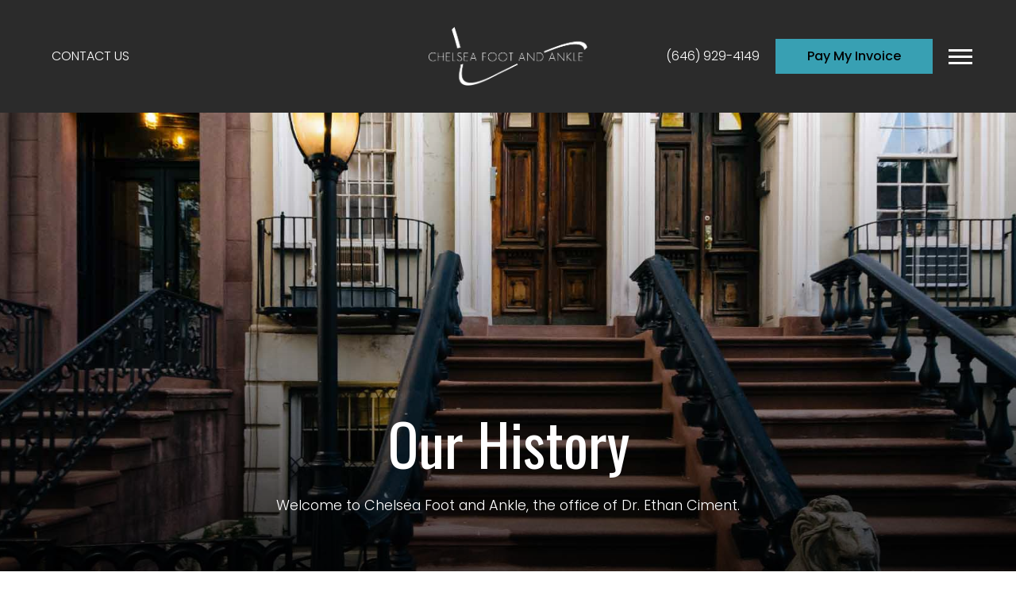

--- FILE ---
content_type: text/html; charset=UTF-8
request_url: https://www.chelseafootandankle.com/who-are-we/our-history/
body_size: 17097
content:
<!-- This page is cached by the Hummingbird Performance plugin v3.18.1 - https://wordpress.org/plugins/hummingbird-performance/. --><!DOCTYPE html>
<html lang="en-US">
	<head>

		<!-- Google Tag Manager -->
<script>(function(w,d,s,l,i){w[l]=w[l]||[];w[l].push({'gtm.start':
new Date().getTime(),event:'gtm.js'});var f=d.getElementsByTagName(s)[0],
j=d.createElement(s),dl=l!='dataLayer'?'&l='+l:'';j.async=true;j.src=
'https://www.googletagmanager.com/gtm.js?id='+i+dl;f.parentNode.insertBefore(j,f);
})(window,document,'script','dataLayer','GTM-TPSH2FL');</script>
<!-- End Google Tag Manager -->

		<meta charset="utf-8">
<script type="text/javascript">
/* <![CDATA[ */
var gform;gform||(document.addEventListener("gform_main_scripts_loaded",function(){gform.scriptsLoaded=!0}),document.addEventListener("gform/theme/scripts_loaded",function(){gform.themeScriptsLoaded=!0}),window.addEventListener("DOMContentLoaded",function(){gform.domLoaded=!0}),gform={domLoaded:!1,scriptsLoaded:!1,themeScriptsLoaded:!1,isFormEditor:()=>"function"==typeof InitializeEditor,callIfLoaded:function(o){return!(!gform.domLoaded||!gform.scriptsLoaded||!gform.themeScriptsLoaded&&!gform.isFormEditor()||(gform.isFormEditor()&&console.warn("The use of gform.initializeOnLoaded() is deprecated in the form editor context and will be removed in Gravity Forms 3.1."),o(),0))},initializeOnLoaded:function(o){gform.callIfLoaded(o)||(document.addEventListener("gform_main_scripts_loaded",()=>{gform.scriptsLoaded=!0,gform.callIfLoaded(o)}),document.addEventListener("gform/theme/scripts_loaded",()=>{gform.themeScriptsLoaded=!0,gform.callIfLoaded(o)}),window.addEventListener("DOMContentLoaded",()=>{gform.domLoaded=!0,gform.callIfLoaded(o)}))},hooks:{action:{},filter:{}},addAction:function(o,r,e,t){gform.addHook("action",o,r,e,t)},addFilter:function(o,r,e,t){gform.addHook("filter",o,r,e,t)},doAction:function(o){gform.doHook("action",o,arguments)},applyFilters:function(o){return gform.doHook("filter",o,arguments)},removeAction:function(o,r){gform.removeHook("action",o,r)},removeFilter:function(o,r,e){gform.removeHook("filter",o,r,e)},addHook:function(o,r,e,t,n){null==gform.hooks[o][r]&&(gform.hooks[o][r]=[]);var d=gform.hooks[o][r];null==n&&(n=r+"_"+d.length),gform.hooks[o][r].push({tag:n,callable:e,priority:t=null==t?10:t})},doHook:function(r,o,e){var t;if(e=Array.prototype.slice.call(e,1),null!=gform.hooks[r][o]&&((o=gform.hooks[r][o]).sort(function(o,r){return o.priority-r.priority}),o.forEach(function(o){"function"!=typeof(t=o.callable)&&(t=window[t]),"action"==r?t.apply(null,e):e[0]=t.apply(null,e)})),"filter"==r)return e[0]},removeHook:function(o,r,t,n){var e;null!=gform.hooks[o][r]&&(e=(e=gform.hooks[o][r]).filter(function(o,r,e){return!!(null!=n&&n!=o.tag||null!=t&&t!=o.priority)}),gform.hooks[o][r]=e)}});
/* ]]> */
</script>

		<meta http-equiv="X-UA-Compatible" content="IE=Edge,chrome=1">

		<meta name="viewport" content="width=device-width, initial-scale=1, user-scalable=yes">
		<meta property="og:image" content="https://www.chelseafootandankle.com/wp-content/themes/pss-theme/_dist/img/site-image.png" />
		<meta property="og:image:type" content="image/jpeg" />
		<meta property="og:image:width" content="1200" />
		<meta property="og:image:height" content="630" />
		<meta property="og:image:alt" content="Chelsea Foot and Ankle - New York Podiatry" />

		<link rel="preconnect" href="https://fonts.googleapis.com">
		<link rel="preconnect" href="https://fonts.gstatic.com" crossorigin>
		<link href="https://fonts.googleapis.com/css2?family=Oswald:wght@300;400;500&family=Poppins:wght@300;400;500&display=swap" rel="stylesheet">

		<!--
			// Enqueue Typekit fonts in functions.php file using wp_enqueue_script();
			// Enqueue Google fonts in functions.php file using wp_enqueue_style();
		-->

		<link rel="apple-touch-icon" sizes="57x57" href="https://www.chelseafootandankle.com/wp-content/themes/pss-theme/_dist/img/apple-icon-57x57.png">
		<link rel="apple-touch-icon" sizes="60x60" href="https://www.chelseafootandankle.com/wp-content/themes/pss-theme/_dist/img/apple-icon-60x60.png">
		<link rel="apple-touch-icon" sizes="72x72" href="https://www.chelseafootandankle.com/wp-content/themes/pss-theme/_dist/img/apple-icon-72x72.png">
		<link rel="apple-touch-icon" sizes="76x76" href="https://www.chelseafootandankle.com/wp-content/themes/pss-theme/_dist/img/apple-icon-76x76.png">
		<link rel="apple-touch-icon" sizes="114x114" href="https://www.chelseafootandankle.com/wp-content/themes/pss-theme/_dist/img/apple-icon-114x114.png">
		<link rel="apple-touch-icon" sizes="120x120" href="https://www.chelseafootandankle.com/wp-content/themes/pss-theme/_dist/img/apple-icon-120x120.png">
		<link rel="apple-touch-icon" sizes="144x144" href="https://www.chelseafootandankle.com/wp-content/themes/pss-theme/_dist/img/apple-icon-144x144.png">
		<link rel="apple-touch-icon" sizes="152x152" href="https://www.chelseafootandankle.com/wp-content/themes/pss-theme/_dist/img/apple-icon-152x152.png">
		<link rel="apple-touch-icon" sizes="180x180" href="https://www.chelseafootandankle.com/wp-content/themes/pss-theme/_dist/img/apple-icon-180x180.png">
		<link rel="icon" type="image/png" sizes="192x192"  href="https://www.chelseafootandankle.com/wp-content/themes/pss-theme/_dist/img/android-icon-192x192.png">
		<link rel="icon" type="image/png" sizes="32x32" href="https://www.chelseafootandankle.com/wp-content/themes/pss-theme/_dist/img/favicon-32x32.png">
		<link rel="icon" type="image/png" sizes="96x96" href="https://www.chelseafootandankle.com/wp-content/themes/pss-theme/_dist/img/favicon-96x96.png">
		<link rel="icon" type="image/png" sizes="16x16" href="https://www.chelseafootandankle.com/wp-content/themes/pss-theme/_dist/img/favicon-16x16.png">
		<link rel="manifest" href="https://www.chelseafootandankle.com/wp-content/themes/pss-theme/_dist/img/manifest.json">
		<meta name="msapplication-TileColor" content="#ffffff">
		<meta name="msapplication-TileImage" content="https://www.chelseafootandankle.com/wp-content/themes/pss-theme/_dist/img/ms-icon-144x144.png">
		<meta name="theme-color" content="#ffffff">

		<meta name='robots' content='index, follow, max-image-preview:large, max-snippet:-1, max-video-preview:-1' />

	<!-- This site is optimized with the Yoast SEO plugin v26.7 - https://yoast.com/wordpress/plugins/seo/ -->
	<title>Our History - New York, NY - Chelsea Foot and Ankle</title>
	<meta name="description" content="Dr. Ethan Ciment has extensive experience and history in the podiatric medical and surgical practice." />
	<link rel="canonical" href="https://www.chelseafootandankle.com/who-are-we/our-history/" />
	<meta property="og:locale" content="en_US" />
	<meta property="og:type" content="article" />
	<meta property="og:title" content="Our History - New York, NY - Chelsea Foot and Ankle" />
	<meta property="og:description" content="Dr. Ethan Ciment has extensive experience and history in the podiatric medical and surgical practice." />
	<meta property="og:url" content="https://www.chelseafootandankle.com/who-are-we/our-history/" />
	<meta property="og:site_name" content="Chelsea Foot and Ankle" />
	<meta property="article:modified_time" content="2023-04-05T17:27:13+00:00" />
	<meta name="twitter:card" content="summary_large_image" />
	<script type="application/ld+json" class="yoast-schema-graph">{"@context":"https://schema.org","@graph":[{"@type":"WebPage","@id":"https://www.chelseafootandankle.com/who-are-we/our-history/","url":"https://www.chelseafootandankle.com/who-are-we/our-history/","name":"Our History - New York, NY - Chelsea Foot and Ankle","isPartOf":{"@id":"https://www.chelseafootandankle.com/#website"},"datePublished":"2022-11-08T18:20:08+00:00","dateModified":"2023-04-05T17:27:13+00:00","description":"Dr. Ethan Ciment has extensive experience and history in the podiatric medical and surgical practice.","breadcrumb":{"@id":"https://www.chelseafootandankle.com/who-are-we/our-history/#breadcrumb"},"inLanguage":"en-US","potentialAction":[{"@type":"ReadAction","target":["https://www.chelseafootandankle.com/who-are-we/our-history/"]}]},{"@type":"BreadcrumbList","@id":"https://www.chelseafootandankle.com/who-are-we/our-history/#breadcrumb","itemListElement":[{"@type":"ListItem","position":1,"name":"Home","item":"https://www.chelseafootandankle.com/"},{"@type":"ListItem","position":2,"name":"Meet The Team","item":"https://www.chelseafootandankle.com/who-are-we/"},{"@type":"ListItem","position":3,"name":"Our History"}]},{"@type":"WebSite","@id":"https://www.chelseafootandankle.com/#website","url":"https://www.chelseafootandankle.com/","name":"Chelsea Foot and Ankle","description":"New York Podiatry","potentialAction":[{"@type":"SearchAction","target":{"@type":"EntryPoint","urlTemplate":"https://www.chelseafootandankle.com/?s={search_term_string}"},"query-input":{"@type":"PropertyValueSpecification","valueRequired":true,"valueName":"search_term_string"}}],"inLanguage":"en-US"}]}</script>
	<!-- / Yoast SEO plugin. -->


<link rel='dns-prefetch' href='//kit.fontawesome.com' />
<link rel='dns-prefetch' href='//fonts.googleapis.com' />
<link rel='dns-prefetch' href='//fonts.gstatic.com' />
<link rel='dns-prefetch' href='//ajax.googleapis.com' />
<link rel='dns-prefetch' href='//apis.google.com' />
<link rel='dns-prefetch' href='//google-analytics.com' />
<link rel='dns-prefetch' href='//www.google-analytics.com' />
<link rel='dns-prefetch' href='//ssl.google-analytics.com' />
<link rel='dns-prefetch' href='//youtube.com' />
<link rel='dns-prefetch' href='//s.gravatar.com' />
<link href='//apis.google.com' rel='preconnect' />
<link href='//cdn.google.com' rel='preconnect' />
<link rel="alternate" type="application/rss+xml" title="Chelsea Foot and Ankle &raquo; Feed" href="https://www.chelseafootandankle.com/feed/" />
<link rel="alternate" type="application/rss+xml" title="Chelsea Foot and Ankle &raquo; Comments Feed" href="https://www.chelseafootandankle.com/comments/feed/" />
<link rel="alternate" title="oEmbed (JSON)" type="application/json+oembed" href="https://www.chelseafootandankle.com/wp-json/oembed/1.0/embed?url=https%3A%2F%2Fwww.chelseafootandankle.com%2Fwho-are-we%2Four-history%2F" />
<link rel="alternate" title="oEmbed (XML)" type="text/xml+oembed" href="https://www.chelseafootandankle.com/wp-json/oembed/1.0/embed?url=https%3A%2F%2Fwww.chelseafootandankle.com%2Fwho-are-we%2Four-history%2F&#038;format=xml" />
<style id='wp-img-auto-sizes-contain-inline-css' type='text/css'>
img:is([sizes=auto i],[sizes^="auto," i]){contain-intrinsic-size:3000px 1500px}
/*# sourceURL=wp-img-auto-sizes-contain-inline-css */
</style>
<style id='wp-block-library-inline-css' type='text/css'>
:root{--wp-block-synced-color:#7a00df;--wp-block-synced-color--rgb:122,0,223;--wp-bound-block-color:var(--wp-block-synced-color);--wp-editor-canvas-background:#ddd;--wp-admin-theme-color:#007cba;--wp-admin-theme-color--rgb:0,124,186;--wp-admin-theme-color-darker-10:#006ba1;--wp-admin-theme-color-darker-10--rgb:0,107,160.5;--wp-admin-theme-color-darker-20:#005a87;--wp-admin-theme-color-darker-20--rgb:0,90,135;--wp-admin-border-width-focus:2px}@media (min-resolution:192dpi){:root{--wp-admin-border-width-focus:1.5px}}.wp-element-button{cursor:pointer}:root .has-very-light-gray-background-color{background-color:#eee}:root .has-very-dark-gray-background-color{background-color:#313131}:root .has-very-light-gray-color{color:#eee}:root .has-very-dark-gray-color{color:#313131}:root .has-vivid-green-cyan-to-vivid-cyan-blue-gradient-background{background:linear-gradient(135deg,#00d084,#0693e3)}:root .has-purple-crush-gradient-background{background:linear-gradient(135deg,#34e2e4,#4721fb 50%,#ab1dfe)}:root .has-hazy-dawn-gradient-background{background:linear-gradient(135deg,#faaca8,#dad0ec)}:root .has-subdued-olive-gradient-background{background:linear-gradient(135deg,#fafae1,#67a671)}:root .has-atomic-cream-gradient-background{background:linear-gradient(135deg,#fdd79a,#004a59)}:root .has-nightshade-gradient-background{background:linear-gradient(135deg,#330968,#31cdcf)}:root .has-midnight-gradient-background{background:linear-gradient(135deg,#020381,#2874fc)}:root{--wp--preset--font-size--normal:16px;--wp--preset--font-size--huge:42px}.has-regular-font-size{font-size:1em}.has-larger-font-size{font-size:2.625em}.has-normal-font-size{font-size:var(--wp--preset--font-size--normal)}.has-huge-font-size{font-size:var(--wp--preset--font-size--huge)}.has-text-align-center{text-align:center}.has-text-align-left{text-align:left}.has-text-align-right{text-align:right}.has-fit-text{white-space:nowrap!important}#end-resizable-editor-section{display:none}.aligncenter{clear:both}.items-justified-left{justify-content:flex-start}.items-justified-center{justify-content:center}.items-justified-right{justify-content:flex-end}.items-justified-space-between{justify-content:space-between}.screen-reader-text{border:0;clip-path:inset(50%);height:1px;margin:-1px;overflow:hidden;padding:0;position:absolute;width:1px;word-wrap:normal!important}.screen-reader-text:focus{background-color:#ddd;clip-path:none;color:#444;display:block;font-size:1em;height:auto;left:5px;line-height:normal;padding:15px 23px 14px;text-decoration:none;top:5px;width:auto;z-index:100000}html :where(.has-border-color){border-style:solid}html :where([style*=border-top-color]){border-top-style:solid}html :where([style*=border-right-color]){border-right-style:solid}html :where([style*=border-bottom-color]){border-bottom-style:solid}html :where([style*=border-left-color]){border-left-style:solid}html :where([style*=border-width]){border-style:solid}html :where([style*=border-top-width]){border-top-style:solid}html :where([style*=border-right-width]){border-right-style:solid}html :where([style*=border-bottom-width]){border-bottom-style:solid}html :where([style*=border-left-width]){border-left-style:solid}html :where(img[class*=wp-image-]){height:auto;max-width:100%}:where(figure){margin:0 0 1em}html :where(.is-position-sticky){--wp-admin--admin-bar--position-offset:var(--wp-admin--admin-bar--height,0px)}@media screen and (max-width:600px){html :where(.is-position-sticky){--wp-admin--admin-bar--position-offset:0px}}

/*# sourceURL=wp-block-library-inline-css */
</style><style id='global-styles-inline-css' type='text/css'>
:root{--wp--preset--aspect-ratio--square: 1;--wp--preset--aspect-ratio--4-3: 4/3;--wp--preset--aspect-ratio--3-4: 3/4;--wp--preset--aspect-ratio--3-2: 3/2;--wp--preset--aspect-ratio--2-3: 2/3;--wp--preset--aspect-ratio--16-9: 16/9;--wp--preset--aspect-ratio--9-16: 9/16;--wp--preset--color--black: #000000;--wp--preset--color--cyan-bluish-gray: #abb8c3;--wp--preset--color--white: #ffffff;--wp--preset--color--pale-pink: #f78da7;--wp--preset--color--vivid-red: #cf2e2e;--wp--preset--color--luminous-vivid-orange: #ff6900;--wp--preset--color--luminous-vivid-amber: #fcb900;--wp--preset--color--light-green-cyan: #7bdcb5;--wp--preset--color--vivid-green-cyan: #00d084;--wp--preset--color--pale-cyan-blue: #8ed1fc;--wp--preset--color--vivid-cyan-blue: #0693e3;--wp--preset--color--vivid-purple: #9b51e0;--wp--preset--gradient--vivid-cyan-blue-to-vivid-purple: linear-gradient(135deg,rgb(6,147,227) 0%,rgb(155,81,224) 100%);--wp--preset--gradient--light-green-cyan-to-vivid-green-cyan: linear-gradient(135deg,rgb(122,220,180) 0%,rgb(0,208,130) 100%);--wp--preset--gradient--luminous-vivid-amber-to-luminous-vivid-orange: linear-gradient(135deg,rgb(252,185,0) 0%,rgb(255,105,0) 100%);--wp--preset--gradient--luminous-vivid-orange-to-vivid-red: linear-gradient(135deg,rgb(255,105,0) 0%,rgb(207,46,46) 100%);--wp--preset--gradient--very-light-gray-to-cyan-bluish-gray: linear-gradient(135deg,rgb(238,238,238) 0%,rgb(169,184,195) 100%);--wp--preset--gradient--cool-to-warm-spectrum: linear-gradient(135deg,rgb(74,234,220) 0%,rgb(151,120,209) 20%,rgb(207,42,186) 40%,rgb(238,44,130) 60%,rgb(251,105,98) 80%,rgb(254,248,76) 100%);--wp--preset--gradient--blush-light-purple: linear-gradient(135deg,rgb(255,206,236) 0%,rgb(152,150,240) 100%);--wp--preset--gradient--blush-bordeaux: linear-gradient(135deg,rgb(254,205,165) 0%,rgb(254,45,45) 50%,rgb(107,0,62) 100%);--wp--preset--gradient--luminous-dusk: linear-gradient(135deg,rgb(255,203,112) 0%,rgb(199,81,192) 50%,rgb(65,88,208) 100%);--wp--preset--gradient--pale-ocean: linear-gradient(135deg,rgb(255,245,203) 0%,rgb(182,227,212) 50%,rgb(51,167,181) 100%);--wp--preset--gradient--electric-grass: linear-gradient(135deg,rgb(202,248,128) 0%,rgb(113,206,126) 100%);--wp--preset--gradient--midnight: linear-gradient(135deg,rgb(2,3,129) 0%,rgb(40,116,252) 100%);--wp--preset--font-size--small: 13px;--wp--preset--font-size--medium: 20px;--wp--preset--font-size--large: 36px;--wp--preset--font-size--x-large: 42px;--wp--preset--spacing--20: 0.44rem;--wp--preset--spacing--30: 0.67rem;--wp--preset--spacing--40: 1rem;--wp--preset--spacing--50: 1.5rem;--wp--preset--spacing--60: 2.25rem;--wp--preset--spacing--70: 3.38rem;--wp--preset--spacing--80: 5.06rem;--wp--preset--shadow--natural: 6px 6px 9px rgba(0, 0, 0, 0.2);--wp--preset--shadow--deep: 12px 12px 50px rgba(0, 0, 0, 0.4);--wp--preset--shadow--sharp: 6px 6px 0px rgba(0, 0, 0, 0.2);--wp--preset--shadow--outlined: 6px 6px 0px -3px rgb(255, 255, 255), 6px 6px rgb(0, 0, 0);--wp--preset--shadow--crisp: 6px 6px 0px rgb(0, 0, 0);}:where(.is-layout-flex){gap: 0.5em;}:where(.is-layout-grid){gap: 0.5em;}body .is-layout-flex{display: flex;}.is-layout-flex{flex-wrap: wrap;align-items: center;}.is-layout-flex > :is(*, div){margin: 0;}body .is-layout-grid{display: grid;}.is-layout-grid > :is(*, div){margin: 0;}:where(.wp-block-columns.is-layout-flex){gap: 2em;}:where(.wp-block-columns.is-layout-grid){gap: 2em;}:where(.wp-block-post-template.is-layout-flex){gap: 1.25em;}:where(.wp-block-post-template.is-layout-grid){gap: 1.25em;}.has-black-color{color: var(--wp--preset--color--black) !important;}.has-cyan-bluish-gray-color{color: var(--wp--preset--color--cyan-bluish-gray) !important;}.has-white-color{color: var(--wp--preset--color--white) !important;}.has-pale-pink-color{color: var(--wp--preset--color--pale-pink) !important;}.has-vivid-red-color{color: var(--wp--preset--color--vivid-red) !important;}.has-luminous-vivid-orange-color{color: var(--wp--preset--color--luminous-vivid-orange) !important;}.has-luminous-vivid-amber-color{color: var(--wp--preset--color--luminous-vivid-amber) !important;}.has-light-green-cyan-color{color: var(--wp--preset--color--light-green-cyan) !important;}.has-vivid-green-cyan-color{color: var(--wp--preset--color--vivid-green-cyan) !important;}.has-pale-cyan-blue-color{color: var(--wp--preset--color--pale-cyan-blue) !important;}.has-vivid-cyan-blue-color{color: var(--wp--preset--color--vivid-cyan-blue) !important;}.has-vivid-purple-color{color: var(--wp--preset--color--vivid-purple) !important;}.has-black-background-color{background-color: var(--wp--preset--color--black) !important;}.has-cyan-bluish-gray-background-color{background-color: var(--wp--preset--color--cyan-bluish-gray) !important;}.has-white-background-color{background-color: var(--wp--preset--color--white) !important;}.has-pale-pink-background-color{background-color: var(--wp--preset--color--pale-pink) !important;}.has-vivid-red-background-color{background-color: var(--wp--preset--color--vivid-red) !important;}.has-luminous-vivid-orange-background-color{background-color: var(--wp--preset--color--luminous-vivid-orange) !important;}.has-luminous-vivid-amber-background-color{background-color: var(--wp--preset--color--luminous-vivid-amber) !important;}.has-light-green-cyan-background-color{background-color: var(--wp--preset--color--light-green-cyan) !important;}.has-vivid-green-cyan-background-color{background-color: var(--wp--preset--color--vivid-green-cyan) !important;}.has-pale-cyan-blue-background-color{background-color: var(--wp--preset--color--pale-cyan-blue) !important;}.has-vivid-cyan-blue-background-color{background-color: var(--wp--preset--color--vivid-cyan-blue) !important;}.has-vivid-purple-background-color{background-color: var(--wp--preset--color--vivid-purple) !important;}.has-black-border-color{border-color: var(--wp--preset--color--black) !important;}.has-cyan-bluish-gray-border-color{border-color: var(--wp--preset--color--cyan-bluish-gray) !important;}.has-white-border-color{border-color: var(--wp--preset--color--white) !important;}.has-pale-pink-border-color{border-color: var(--wp--preset--color--pale-pink) !important;}.has-vivid-red-border-color{border-color: var(--wp--preset--color--vivid-red) !important;}.has-luminous-vivid-orange-border-color{border-color: var(--wp--preset--color--luminous-vivid-orange) !important;}.has-luminous-vivid-amber-border-color{border-color: var(--wp--preset--color--luminous-vivid-amber) !important;}.has-light-green-cyan-border-color{border-color: var(--wp--preset--color--light-green-cyan) !important;}.has-vivid-green-cyan-border-color{border-color: var(--wp--preset--color--vivid-green-cyan) !important;}.has-pale-cyan-blue-border-color{border-color: var(--wp--preset--color--pale-cyan-blue) !important;}.has-vivid-cyan-blue-border-color{border-color: var(--wp--preset--color--vivid-cyan-blue) !important;}.has-vivid-purple-border-color{border-color: var(--wp--preset--color--vivid-purple) !important;}.has-vivid-cyan-blue-to-vivid-purple-gradient-background{background: var(--wp--preset--gradient--vivid-cyan-blue-to-vivid-purple) !important;}.has-light-green-cyan-to-vivid-green-cyan-gradient-background{background: var(--wp--preset--gradient--light-green-cyan-to-vivid-green-cyan) !important;}.has-luminous-vivid-amber-to-luminous-vivid-orange-gradient-background{background: var(--wp--preset--gradient--luminous-vivid-amber-to-luminous-vivid-orange) !important;}.has-luminous-vivid-orange-to-vivid-red-gradient-background{background: var(--wp--preset--gradient--luminous-vivid-orange-to-vivid-red) !important;}.has-very-light-gray-to-cyan-bluish-gray-gradient-background{background: var(--wp--preset--gradient--very-light-gray-to-cyan-bluish-gray) !important;}.has-cool-to-warm-spectrum-gradient-background{background: var(--wp--preset--gradient--cool-to-warm-spectrum) !important;}.has-blush-light-purple-gradient-background{background: var(--wp--preset--gradient--blush-light-purple) !important;}.has-blush-bordeaux-gradient-background{background: var(--wp--preset--gradient--blush-bordeaux) !important;}.has-luminous-dusk-gradient-background{background: var(--wp--preset--gradient--luminous-dusk) !important;}.has-pale-ocean-gradient-background{background: var(--wp--preset--gradient--pale-ocean) !important;}.has-electric-grass-gradient-background{background: var(--wp--preset--gradient--electric-grass) !important;}.has-midnight-gradient-background{background: var(--wp--preset--gradient--midnight) !important;}.has-small-font-size{font-size: var(--wp--preset--font-size--small) !important;}.has-medium-font-size{font-size: var(--wp--preset--font-size--medium) !important;}.has-large-font-size{font-size: var(--wp--preset--font-size--large) !important;}.has-x-large-font-size{font-size: var(--wp--preset--font-size--x-large) !important;}
/*# sourceURL=global-styles-inline-css */
</style>

<style id='classic-theme-styles-inline-css' type='text/css'>
/*! This file is auto-generated */
.wp-block-button__link{color:#fff;background-color:#32373c;border-radius:9999px;box-shadow:none;text-decoration:none;padding:calc(.667em + 2px) calc(1.333em + 2px);font-size:1.125em}.wp-block-file__button{background:#32373c;color:#fff;text-decoration:none}
/*# sourceURL=/wp-includes/css/classic-themes.min.css */
</style>
<link rel='stylesheet' id='style-css' href='https://www.chelseafootandankle.com/wp-content/themes/pss-theme/style.css' type='text/css' media='all' />
<link rel='stylesheet' id='global-css' href='https://www.chelseafootandankle.com/wp-content/themes/pss-theme/_dist/css/global.min.css' type='text/css' media='all' />
<script type="text/javascript" src="https://kit.fontawesome.com/43f01e18f7.js" id="font-awesome-js"></script>
<script type="text/javascript" src="https://www.chelseafootandankle.com/wp-includes/js/jquery/jquery.min.js" id="jquery-core-js"></script>
<script type="text/javascript" src="https://www.chelseafootandankle.com/wp-includes/js/jquery/jquery-migrate.min.js" id="jquery-migrate-js"></script>
<link rel="https://api.w.org/" href="https://www.chelseafootandankle.com/wp-json/" /><link rel="alternate" title="JSON" type="application/json" href="https://www.chelseafootandankle.com/wp-json/wp/v2/pages/755" /><link rel="EditURI" type="application/rsd+xml" title="RSD" href="https://www.chelseafootandankle.com/xmlrpc.php?rsd" />
<meta name="generator" content="WordPress 6.9" />
<link rel='shortlink' href='https://www.chelseafootandankle.com/?p=755' />
<link rel="shortcut icon" href="https://www.chelseafootandankle.com/wp-content/themes/pss-theme/_dist/img/favicon.ico" />
		<style type="text/css" id="wp-custom-css">
			.page-id-2124 .c-info__text {
	max-width: 100%; 
  margin: 0;
  padding: 0;
}

html {
	scroll-padding-top: 14rem;
}		</style>
		
		<!--[if lt IE 9]>
			<script src="https://oss.maxcdn.com/libs/html5shiv/3.7.0/html5shiv.js"></script>
			<script src="https://oss.maxcdn.com/libs/respond.js/1.4.2/respond.min.js"></script>
		<![endif]-->

		<noscript>
			<style>
				.c-animate {
					opacity: 1;
					visibility: visible;
					-webkit-transform: translateY(0);
					transform: translateY(0);
				}

				.b-lazy {
					display: none;
				}

				.c-tab__content {
					display: block;
					margin-bottom: 40px;
				}

				.c-accordion__content {
					display: block;
				}

				.c-carousel {
					display: block;
				}
			</style>
		</noscript>

		<meta name="google-site-verification" content="_LxC9-K_TDmkDSqZrnL12oRUImyquv_WNjie7LbgAqc" />

	</head>

	<body class="wp-singular page-template-default page page-id-755 page-child parent-pageid-739 wp-theme-pss-theme subpage firefox">

		<!-- Google Tag Manager (noscript) -->
<noscript><iframe src="https://www.googletagmanager.com/ns.html?id=GTM-TPSH2FL"
height="0" width="0" style="display:none;visibility:hidden"></iframe></noscript>
<!-- End Google Tag Manager (noscript) -->

	<a id="skip-content" href="#content" class="u-visibility--sr-only">Skip to main content</a>

		<header class="c-header u-block--gray u-block--sticky u-block--fixed-top">

			<div class="o-container">

				<div class="c-header__inner c-block--flex c-block--flex-between c-block--flex-v-center">

					
                    		<a class="c-header__icon u-visibility-hidden-lg--up u-text--white" href="tel:6469294149">
                    			<i class="fa-thin fa-phone" aria-hidden="true"></i>
                    			<span class="u-visibility--sr-only">Phone</span>
                    		</a>

                    
					<div class="c-header__nav u-visibility-hidden-md--down">

						<ul role="menu" id="menu-sub-navigation" class="c-nav__list"><li role="menuitem" id='menu-item-524'  class="c-nav__item menu-item menu-item-type-post_type menu-item-object-page"><a class="c-nav__link" aria-label="Contact Us" href="https://www.chelseafootandankle.com/contact-us/">Contact Us</a> </li>
</ul>
					</div>

					<a class="c-logo" href="https://www.chelseafootandankle.com">
						<img class="u-reset--margin"
							 src="https://www.chelseafootandankle.com/wp-content/themes/pss-theme/_dist/img/img-logo@2x.png"
							 alt="Chelsea Foot and Ankle"
							 width="521"
							 height="240">
					</a>

					<div class="c-header__right">

						<div class="c-header__top c-block--flex c-block--flex-end c-block--flex-v-center">

							
	                        <a class="c-header__link u-visibility-hidden-md--down u-text--white" href="tel:6469294149">(646) 929-4149</a>

	                        
	                        <a style="margin-right: 20px;" target="_blank" href="https://payv3.xpress-pay.com/org/11EE0798B9C346B" class="c-btn u-visibility-hidden-sm--down">
	                        	<span>Pay My Invoice</span>
	                        </a>

							<button class="c-nav__toggle--open js-toggle" aria-label="Open Menu">
								<span></span>
								<span></span>
								<span></span>
							</button>

						</div>

					</div>

					<nav class="c-nav capture">

						<button class="c-nav__toggle--close js-toggle" aria-label="Close Menu">
							</button>

						<a class="c-logo__nav u-block--center" href="https://www.chelseafootandankle.com">
							<img class="u-reset--margin"
							     src="https://www.chelseafootandankle.com/wp-content/themes/pss-theme/_dist/img/img-logo@2x.png"
							     alt="Chelsea Foot and Ankle"
							     width="300"
							     height="80">
						</a>

						<ul role="menu" id="menu-main-navigation" class="c-nav__list u-reset--padding-bottom"><li role="menuitem" id='menu-item-46'  class="c-nav__item menu-item menu-item-type-post_type menu-item-object-page menu-item-home"><a class="c-nav__link" aria-label="Home" href="https://www.chelseafootandankle.com/">Home</a> </li>
<li role="menuitem" id='menu-item-519'  class="c-nav__item menu-item menu-item-type-custom menu-item-object-custom current-menu-ancestor current-menu-parent menu-item-has-children c-nav__item--children"><a class="c-nav__link" aria-label="About Us" href="#">About Us</a> 
<ul class="c-nav__dropdown">
<li role="menuitem" id='menu-item-762'  class="c-nav__item menu-item menu-item-type-post_type menu-item-object-page current-menu-item page_item page-item-755 current_page_item c-nav__item--active"><a class="c-nav__link" aria-label="Our History" href="https://www.chelseafootandankle.com/who-are-we/our-history/">Our History</a> </li>
<li role="menuitem" id='menu-item-764'  class="c-nav__item menu-item menu-item-type-post_type menu-item-object-page"><a class="c-nav__link" aria-label="Our Values" href="https://www.chelseafootandankle.com/our-values/">Our Values</a> </li>
<li role="menuitem" id='menu-item-753'  class="c-nav__item menu-item menu-item-type-post_type menu-item-object-page current-page-ancestor current-page-parent menu-item-has-children c-nav__item--children"><a class="c-nav__link" aria-label="Meet The Team" href="https://www.chelseafootandankle.com/who-are-we/">Meet The Team</a> 
	<ul class="c-nav__dropdown">
<li role="menuitem" id='menu-item-1679'  class="c-nav__item menu-item menu-item-type-post_type menu-item-object-page current-page-ancestor current-page-parent"><a class="c-nav__link" aria-label="Our Team" href="https://www.chelseafootandankle.com/who-are-we/">Our Team</a> </li>
<li role="menuitem" id='menu-item-377'  class="c-nav__item menu-item menu-item-type-post_type menu-item-object-page"><a class="c-nav__link" aria-label="Dr. Ethan J. Ciment" href="https://www.chelseafootandankle.com/ethan-ciment-bio/">Dr. Ethan J. Ciment</a> </li>
<li role="menuitem" id='menu-item-1623'  class="c-nav__item menu-item menu-item-type-post_type menu-item-object-page"><a class="c-nav__link" aria-label="Dr. Aditi Shastri" href="https://www.chelseafootandankle.com/dr-aditi-shastri/">Dr. Aditi Shastri</a> </li>
<li role="menuitem" id='menu-item-774'  class="c-nav__item menu-item menu-item-type-post_type menu-item-object-page"><a class="c-nav__link" aria-label="Michael Suchman" href="https://www.chelseafootandankle.com/michael-suchman/">Michael Suchman</a> </li>
	</ul>
</li>
<li role="menuitem" id='menu-item-591'  class="c-nav__item menu-item menu-item-type-post_type menu-item-object-page"><a class="c-nav__link" aria-label="Testimonials" href="https://www.chelseafootandankle.com/testimonials/">Testimonials</a> </li>
<li role="menuitem" id='menu-item-593'  class="c-nav__item menu-item menu-item-type-post_type menu-item-object-page"><a class="c-nav__link" aria-label="Referrals" href="https://www.chelseafootandankle.com/referrals/">Referrals</a> </li>
</ul>
</li>
<li role="menuitem" id='menu-item-517'  class="c-nav__item menu-item menu-item-type-custom menu-item-object-custom menu-item-has-children c-nav__item--children"><a class="c-nav__link" aria-label="Surgical Procedures" href="#">Surgical Procedures</a> 
<ul class="c-nav__dropdown">
<li role="menuitem" id='menu-item-537'  class="c-nav__item menu-item menu-item-type-post_type menu-item-object-page"><a class="c-nav__link" aria-label="Bunion Surgery" href="https://www.chelseafootandankle.com/bunion-surgery/">Bunion Surgery</a> </li>
<li role="menuitem" id='menu-item-538'  class="c-nav__item menu-item menu-item-type-post_type menu-item-object-page"><a class="c-nav__link" aria-label="Tailor&#8217;s Bunion Surgery" href="https://www.chelseafootandankle.com/tailor-bunion-surgery/">Tailor&#8217;s Bunion Surgery</a> </li>
<li role="menuitem" id='menu-item-515'  class="c-nav__item menu-item menu-item-type-post_type menu-item-object-page"><a class="c-nav__link" aria-label="Hammertoe Surgery" href="https://www.chelseafootandankle.com/hammertoe-surgery/">Hammertoe Surgery</a> </li>
<li role="menuitem" id='menu-item-2231'  class="c-nav__item menu-item menu-item-type-post_type menu-item-object-page"><a class="c-nav__link" aria-label="Hemiarthroplasty with Hemi-Implant" href="https://www.chelseafootandankle.com/hemiarthroplasty-with-hemi-implant/">Hemiarthroplasty with Hemi-Implant</a> </li>
<li role="menuitem" id='menu-item-536'  class="c-nav__item menu-item menu-item-type-post_type menu-item-object-page"><a class="c-nav__link" aria-label="Neuroma Surgery" href="https://www.chelseafootandankle.com/neuroma-surgery/">Neuroma Surgery</a> </li>
<li role="menuitem" id='menu-item-544'  class="c-nav__item menu-item menu-item-type-post_type menu-item-object-page"><a class="c-nav__link" aria-label="Tendon Surgery" href="https://www.chelseafootandankle.com/tendon-surgery/">Tendon Surgery</a> </li>
<li role="menuitem" id='menu-item-513'  class="c-nav__item menu-item menu-item-type-post_type menu-item-object-page"><a class="c-nav__link" aria-label="Ganglion Cyst Removal" href="https://www.chelseafootandankle.com/ganglion-cyst-removal/">Ganglion Cyst Removal</a> </li>
</ul>
</li>
<li role="menuitem" id='menu-item-518'  class="c-nav__item menu-item menu-item-type-custom menu-item-object-custom menu-item-has-children c-nav__item--children"><a class="c-nav__link" aria-label="Healing Treatments" href="#">Healing Treatments</a> 
<ul class="c-nav__dropdown">
<li role="menuitem" id='menu-item-1008'  class="c-nav__item menu-item menu-item-type-post_type menu-item-object-page"><a class="c-nav__link" aria-label="Common Issues" href="https://www.chelseafootandankle.com/common-foot-ankle-issues/">Common Issues</a> </li>
<li role="menuitem" id='menu-item-1027'  class="c-nav__item menu-item menu-item-type-post_type menu-item-object-page"><a class="c-nav__link" aria-label="Ankle Sprains" href="https://www.chelseafootandankle.com/ankle-sprains/">Ankle Sprains</a> </li>
<li role="menuitem" id='menu-item-1044'  class="c-nav__item menu-item menu-item-type-post_type menu-item-object-page"><a class="c-nav__link" aria-label="Burning Feet" href="https://www.chelseafootandankle.com/burning-feet/">Burning Feet</a> </li>
<li role="menuitem" id='menu-item-1050'  class="c-nav__item menu-item menu-item-type-post_type menu-item-object-page"><a class="c-nav__link" aria-label="Diabetes And Your Feet" href="https://www.chelseafootandankle.com/diabetes-and-your-feet/">Diabetes And Your Feet</a> </li>
<li role="menuitem" id='menu-item-1073'  class="c-nav__item menu-item menu-item-type-post_type menu-item-object-page"><a class="c-nav__link" aria-label="Foot Odor and Smelly Feet" href="https://www.chelseafootandankle.com/foot-odor-and-smelly-feet/">Foot Odor and Smelly Feet</a> </li>
<li role="menuitem" id='menu-item-1060'  class="c-nav__item menu-item menu-item-type-post_type menu-item-object-page"><a class="c-nav__link" aria-label="Fractures (Broken Bones)" href="https://www.chelseafootandankle.com/fractures-broken-bones/">Fractures (Broken Bones)</a> </li>
<li role="menuitem" id='menu-item-1083'  class="c-nav__item menu-item menu-item-type-post_type menu-item-object-page"><a class="c-nav__link" aria-label="Ganglion Cysts" href="https://www.chelseafootandankle.com/ganglion-cysts/">Ganglion Cysts</a> </li>
<li role="menuitem" id='menu-item-1094'  class="c-nav__item menu-item menu-item-type-post_type menu-item-object-page"><a class="c-nav__link" aria-label="Gout (Gouty Arthritis)" href="https://www.chelseafootandankle.com/gout-gouty-arthritis/">Gout (Gouty Arthritis)</a> </li>
<li role="menuitem" id='menu-item-1098'  class="c-nav__item menu-item menu-item-type-post_type menu-item-object-page"><a class="c-nav__link" aria-label="Hammer Toes" href="https://www.chelseafootandankle.com/hammer-toes/">Hammer Toes</a> </li>
<li role="menuitem" id='menu-item-1105'  class="c-nav__item menu-item menu-item-type-post_type menu-item-object-page"><a class="c-nav__link" aria-label="Heel Pain / Plantar Fasciitis" href="https://www.chelseafootandankle.com/heel-pain-plantar-fasciitis/">Heel Pain / Plantar Fasciitis</a> </li>
<li role="menuitem" id='menu-item-1112'  class="c-nav__item menu-item menu-item-type-post_type menu-item-object-page"><a class="c-nav__link" aria-label="Ingrown Toenails" href="https://www.chelseafootandankle.com/ingrown-toenails/">Ingrown Toenails</a> </li>
<li role="menuitem" id='menu-item-1866'  class="c-nav__item menu-item menu-item-type-post_type menu-item-object-page"><a class="c-nav__link" aria-label="KeryFlex Nail Restoration Treatment" href="https://www.chelseafootandankle.com/keryflex-nail-restoration-treatment/">KeryFlex Nail Restoration Treatment</a> </li>
<li role="menuitem" id='menu-item-1123'  class="c-nav__item menu-item menu-item-type-post_type menu-item-object-page"><a class="c-nav__link" aria-label="Orthotics" href="https://www.chelseafootandankle.com/orthotics/">Orthotics</a> </li>
<li role="menuitem" id='menu-item-1431'  class="c-nav__item menu-item menu-item-type-post_type menu-item-object-page"><a class="c-nav__link" aria-label="Pediatric Podiatry" href="https://www.chelseafootandankle.com/pediatric-podiatry/">Pediatric Podiatry</a> </li>
<li role="menuitem" id='menu-item-2156'  class="c-nav__item menu-item menu-item-type-post_type menu-item-object-page"><a class="c-nav__link" aria-label="Radiofrequency Ablation for Neuromas" href="https://www.chelseafootandankle.com/radiofrequency-ablation/">Radiofrequency Ablation for Neuromas</a> </li>
<li role="menuitem" id='menu-item-1146'  class="c-nav__item menu-item menu-item-type-post_type menu-item-object-page"><a class="c-nav__link" aria-label="Sports Injuries" href="https://www.chelseafootandankle.com/sports-injuries/">Sports Injuries</a> </li>
<li role="menuitem" id='menu-item-1153'  class="c-nav__item menu-item menu-item-type-post_type menu-item-object-page"><a class="c-nav__link" aria-label="Swelling / Edema" href="https://www.chelseafootandankle.com/swelling-edema/">Swelling / Edema</a> </li>
<li role="menuitem" id='menu-item-1171'  class="c-nav__item menu-item menu-item-type-post_type menu-item-object-page"><a class="c-nav__link" aria-label="Swift® Wart Therapy" href="https://www.chelseafootandankle.com/swift-therapy-for-plantar-warts/">Swift® Wart Therapy</a> </li>
<li role="menuitem" id='menu-item-2111'  class="c-nav__item menu-item menu-item-type-post_type menu-item-object-page"><a class="c-nav__link" aria-label="ToeFX® in New York City" href="https://www.chelseafootandankle.com/toefx-in-new-york-city/">ToeFX® in New York City</a> </li>
</ul>
</li>
<li role="menuitem" id='menu-item-520'  class="c-nav__item menu-item menu-item-type-custom menu-item-object-custom menu-item-has-children c-nav__item--children"><a class="c-nav__link" aria-label="Sports Medicine" href="#">Sports Medicine</a> 
<ul class="c-nav__dropdown">
<li role="menuitem" id='menu-item-920'  class="c-nav__item menu-item menu-item-type-post_type menu-item-object-page"><a class="c-nav__link" aria-label="Achilles Tendonitis" href="https://www.chelseafootandankle.com/achilles-tendonitis/">Achilles Tendonitis</a> </li>
<li role="menuitem" id='menu-item-891'  class="c-nav__item menu-item menu-item-type-post_type menu-item-object-page"><a class="c-nav__link" aria-label="Bunions (Hallux Valgus Or Hallux Limitus)" href="https://www.chelseafootandankle.com/bunions-hallux-valgus-or-hallux-limitus/">Bunions (Hallux Valgus Or Hallux Limitus)</a> </li>
<li role="menuitem" id='menu-item-927'  class="c-nav__item menu-item menu-item-type-post_type menu-item-object-page"><a class="c-nav__link" aria-label="Corns And Calluses" href="https://www.chelseafootandankle.com/corns-and-calluses/">Corns And Calluses</a> </li>
<li role="menuitem" id='menu-item-997'  class="c-nav__item menu-item menu-item-type-post_type menu-item-object-page"><a class="c-nav__link" aria-label="Warts / Plantar Warts" href="https://www.chelseafootandankle.com/warts-plantar-warts/">Warts / Plantar Warts</a> </li>
<li role="menuitem" id='menu-item-968'  class="c-nav__item menu-item menu-item-type-post_type menu-item-object-page"><a class="c-nav__link" aria-label="Toenail Fungus" href="https://www.chelseafootandankle.com/toenail-fungus/">Toenail Fungus</a> </li>
<li role="menuitem" id='menu-item-958'  class="c-nav__item menu-item menu-item-type-post_type menu-item-object-page"><a class="c-nav__link" aria-label="Neuropathy" href="https://www.chelseafootandankle.com/neuropathy/">Neuropathy</a> </li>
<li role="menuitem" id='menu-item-983'  class="c-nav__item menu-item menu-item-type-post_type menu-item-object-page"><a class="c-nav__link" aria-label="Turf Toe" href="https://www.chelseafootandankle.com/turf-toe/">Turf Toe</a> </li>
<li role="menuitem" id='menu-item-952'  class="c-nav__item menu-item menu-item-type-post_type menu-item-object-page"><a class="c-nav__link" aria-label="Flat Feet" href="https://www.chelseafootandankle.com/flat-feet/">Flat Feet</a> </li>
<li role="menuitem" id='menu-item-941'  class="c-nav__item menu-item menu-item-type-post_type menu-item-object-page"><a class="c-nav__link" aria-label="Facts About Fitting Shoes" href="https://www.chelseafootandankle.com/facts-about-fitting-shoes/">Facts About Fitting Shoes</a> </li>
</ul>
</li>
<li role="menuitem" id='menu-item-516'  class="c-nav__item menu-item menu-item-type-post_type menu-item-object-page"><a class="c-nav__link" aria-label="Testimonials" href="https://www.chelseafootandankle.com/testimonials/">Testimonials</a> </li>
<li role="menuitem" id='menu-item-1253'  class="c-nav__item menu-item menu-item-type-post_type menu-item-object-page"><a class="c-nav__link" aria-label="Blog" href="https://www.chelseafootandankle.com/blog/">Blog</a> </li>
<li role="menuitem" id='menu-item-48'  class="c-nav__item menu-item menu-item-type-post_type menu-item-object-page"><a class="c-nav__link" aria-label="Contact" href="https://www.chelseafootandankle.com/contact-us/">Contact</a> </li>
<li role="menuitem" id='menu-item-698'  class="c-nav__item menu-item menu-item-type-post_type menu-item-object-page"><a class="c-nav__link" aria-label="COVID-19" href="https://www.chelseafootandankle.com/covid-19-coronavirus-update/">COVID-19</a> </li>
</ul>
						<div class="c-nav__footer u-text--center">

							
								<p class="u-text--uppercase u-text--white">Get in Touch</p>

								<a class="u-reset--link u-text--white"
								   href="tel:6469294149">
									(646) 929-4149								</a>

							
							<p class="u-text--uppercase u-text--white">Follow Us</p>

							
	<ul class="c-social__list c-list--unstyled">

	    
	        		        <li class="c-social__item">
		            <a class="c-social__link"
		               target="_blank"
		               rel="noopener"
		               title="Instagram"
		               href="https://www.instagram.com/chelseafootankle/">
		                	<i class="fab fa-instagram" aria-hidden="true"></i>
		                	<span class="u-visibility--sr-only">Instagram</span>
		            </a>
		        </li>
	        
	    
	</ul>


							<a style="margin-right: 20px;" target="_blank" href="https://payv3.xpress-pay.com/org/11EE0798B9C346B" class="c-btn">
	                        	<span>Pay My Invoice</span>
	                        </a>

						</div>

					</nav>

					<div class="c-nav__mask js-toggle"></div>

				</div>

			</div>

		</header>

		<main id="content" class="o-main o-content--hidden">

			
	<script src="https://assets.mymarketingreports.com/js/dni.js?nt_id=10244976"></script>



    
        
<div id="acf_block_ede343cadc02f5e16ac0ac5fe8a31d43" class="acf_hero_block acf_block_ede343cadc02f5e16ac0ac5fe8a31d43">

    <div class="c-hero c-hero--md u-block--black c-background--relative">

        <div class="c-hero__content u-text--center c-animate">

            <div class="c-hero__block">

                
                    <h1 class="c-hero__title u-text--white">Our History</h1>

                
                
                
                    <div class="u-text--white"><p>Welcome to Chelsea Foot and Ankle, the office of Dr. Ethan Ciment.</p>
</div>

                
                
                
            </div>

        </div>

                
            <div class="c-background c-background--base c-background--position-top c-background--cover b-lazy" data-original="https://www.chelseafootandankle.com/wp-content/uploads/2022/10/img-hero-contact.jpg"></div>

        
    </div>

    
</div>


<div id="acf_block_6a183d6af049a51b1c27f0474f2b8588" class="acf_intro_block acf_block_6a183d6af049a51b1c27f0474f2b8588">

    <div class="c-intro u-block-padding--lg">
            
        <div class="o-container">

            <div class="o-row">

                <div class="o-col--sm-6 o-col--offset-sm-3 u-text--center c-animate">

                    <div class="c-intro__content">
                        
                        
                            <h2 class="c-intro__title">Chelsea Foot and Ankle is a full-service podiatric medical and surgical practice. </h2>

                                                
                        
                            <div>
                                <p>We treat the entire spectrum of foot and ankle medicine and surgery, from common skin and nail disorders to trauma, sports injuries, diabetic foot care, and reconstructive foot and ankle surgery.</p>
                            </div>

                                                
                    </div>

                </div>

            </div>

        </div>

    </div>

    
</div>


<div id="acf_block_bf222c3f84c8259d6213409ad347e170" class="acf_info_block acf_block_bf222c3f84c8259d6213409ad347e170">

    <div class="c-info u-block-padding--lg">
            
        <div class="o-container--wide">

            <div class="o-row u-reset--gutter align-items-center-md">

                <div class="o-col--xxs-11 o-col--offset-xxs-1">
                    
                    
                        <p class="c-title u-h2 c-animate">Our History</p>

                                
                </div>

                <div class="o-col--xxs-12 o-col--md-6 o-col--push-md-6">
                    
                    
                        <div class="c-background--relative">
                            
                            <img fetchpriority="high" decoding="async" class="c-info__image b-lazy"
                                 src="[data-uri]"
                                 data-original="https://www.chelseafootandankle.com/wp-content/uploads/2022/11/cfa-img-01.jpg"
                                 alt="Woman walking along West 20th Street"
                                 width="1010"
                                 height="860"/>

                        </div>

                    
                    
                                                 
                </div>

                <div class="o-col--xxs-12 o-col--md-6 o-col--pull-md-6">

                    
                        <div class="c-info__content">
                            
                            <p>After working at different podiatry practices around New York City, Dr. Ethan J. Ciment opened a private practice in a multi-specialty office in Chelsea in October 2004 in an attempt to bring cutting-edge, expert podiatric medical and surgical care to that neighborhood which, at the time, was under-served. In a matter of months, the need was obvious as new patients continued to flock to the new practice and in 2005 he officially incorporated as Chelsea Foot and Ankle, P.C.</p>
<p>After seven years in our original Chelsea location, Dr. Ciment built out a new raw loft space and moved Chelsea Foot and Ankle into our current home at 37 West 20th Street, next door to the landmark Limelight Marketplace. Being just one block away from our original location, we remain in the heart of Manhattan’s vibrant Chelsea neighborhood. As such, we are close to major public transportation. many local businesses, as well as the amazing shopping on Fifth Avenue and many top-rated nearby restaurants.</p>

                        </div>

                    
                </div>

            </div>
            
        </div>

    </div>

    
</div>


<div id="acf_block_865d3af86f66e36badcdd2a3c894cfa8" class="acf_info_block acf_block_865d3af86f66e36badcdd2a3c894cfa8">

    <div class="c-info u-block-padding--lg">
            
        <div class="o-container--wide">

            <div class="o-row u-reset--gutter align-items-center-md">

                <div class="o-col--xxs-11 o-col--offset-xxs-1">
                    
                    
                        <p class="c-title u-h2 c-animate">Our Team</p>

                                
                </div>

                <div class="o-col--xxs-12 o-col--md-6 o-col--push-md-6">
                    
                    
                        <div class="c-background--relative">
                            
                            <img decoding="async" class="c-info__image b-lazy"
                                 src="[data-uri]"
                                 data-original="https://www.chelseafootandankle.com/wp-content/uploads/2023/04/Chelsea-Foot-Ankle-2023-Headshots-75.jpg"
                                 alt="Chelsea Foot and Ankle Team"
                                 width="900"
                                 height="622"/>

                        </div>

                    
                    
                                                 
                </div>

                <div class="o-col--xxs-12 o-col--md-6 o-col--pull-md-6">

                    
                        <div class="c-info__content">
                            
                            <p>Dr. Ciment is actively involved in continuing medical education programs. This keeps him current on the newest cutting-edge procedures and technology, allowing him to provide his patients the highest quality and state-of-the-art podiatric medical and surgical services.</p>
<blockquote><p><strong>We look forward to meeting you and to welcoming you into the Chelsea Foot and Ankle family.</strong></p></blockquote>

                        </div>

                    
                </div>

            </div>
            
        </div>

    </div>

    
</div>


<div id="acf_block_ca383c7eb753b0bad8c0cf44803f368b" class="acf_testimonials_block acf_block_ca383c7eb753b0bad8c0cf44803f368b alignfull">

    <div class="c-testimonials u-block--white u-block-padding--xl">

        <div class="o-container">

            
                <div class="o-row">

                    <div class="o-col--xxs-12 u-text--center">

                        <div class="c-testimonials__title u-text--center">

                            
                                <img decoding="async" class="u-reset--margin b-lazy"
                                     src="[data-uri]"
                                     data-original="https://www.chelseafootandankle.com/wp-content/uploads/2022/10/img-rating.png"
                                     alt="five stars"
                                     width="271"
                                     height="33"
                                     role="presentation"/>

                                                        
                            <h2>
                                Our Patients Love Us                            </h2>

                            
                        </div>

                    </div>

                </div>

            
            <div class="o-row">

                <div class="o-col--xxs-12">

                
                    <div class="c-testimonials__carousel">

                        
                            <div class="item">

                                <div class="c-testimonials__item">

                                                                        
                                        <blockquote class="c-testimonials__quote u-reset--blockquote">

                                            <p>An absolutely amazing experience. Dr. Ciment is an absolutely wonderful person &#8211; it is very evident that he truly cares about his patients.</p>

                                            
                                        </blockquote>

                                    
                                </div>

                            </div>

                        
                            <div class="item">

                                <div class="c-testimonials__item">

                                                                        
                                        <blockquote class="c-testimonials__quote u-reset--blockquote">

                                            <p>What a pleasure to meet Dr. Shastri. She was extremely personable, listened intently and actually was able to treat my condition to a fair extent in the first sitting.<br />
Highly recommend her.</p>

                                            
                                        </blockquote>

                                    
                                </div>

                            </div>

                        
                    </div>

                
                </div>

            </div>

            
                <div class="o-row">

                    <div class="o-col--xxs-12">
                        
                        <div class="c-testimonials__btn u-text--center">
                            
                            <a href="/testimonials" class="c-btn"><span>Read More Reviews</span></a>

                        </div>

                    </div>

                </div>

                        
        </div>

    </div>

    
</div>
    

        
<div class="c-contact u-block--gray u-block-padding--xl">

    <div class="o-container">

        <div class="o-row">

            <div class="o-col--xxs-12 o-col--md-4 o-col--push-md-8 c-animate">

                <p class="u-h4 u-text--white">Get in Touch</p>

                
                <div class='gf_browser_gecko gform_wrapper gform_legacy_markup_wrapper gform-theme--no-framework' data-form-theme='legacy' data-form-index='0' id='gform_wrapper_1' ><div id='gf_1' class='gform_anchor' tabindex='-1'></div><form method='post' enctype='multipart/form-data'  id='gform_1'  action='/who-are-we/our-history/#gf_1' data-formid='1' novalidate>
                        <div class='gform-body gform_body'><ul id='gform_fields_1' class='gform_fields top_label form_sublabel_below description_below validation_below'><li id="field_1_1" class="gfield gfield--type-text gfield--input-type-text gfield_contains_required field_sublabel_below gfield--no-description field_description_below field_validation_below gfield_visibility_visible"  ><label class='gfield_label gform-field-label' for='input_1_1'>Name<span class="gfield_required"><span class="gfield_required gfield_required_asterisk">*</span></span></label><div class='ginput_container ginput_container_text'><input name='input_1' id='input_1_1' type='text' value='' class='medium'     aria-required="true" aria-invalid="false"   /></div></li><li id="field_1_2" class="gfield gfield--type-email gfield--input-type-email gfield_contains_required field_sublabel_below gfield--no-description field_description_below field_validation_below gfield_visibility_visible"  ><label class='gfield_label gform-field-label' for='input_1_2'>Email<span class="gfield_required"><span class="gfield_required gfield_required_asterisk">*</span></span></label><div class='ginput_container ginput_container_email'>
                            <input name='input_2' id='input_1_2' type='email' value='' class='medium'    aria-required="true" aria-invalid="false"  />
                        </div></li><li id="field_1_3" class="gfield gfield--type-phone gfield--input-type-phone gfield_contains_required field_sublabel_below gfield--no-description field_description_below field_validation_below gfield_visibility_visible"  ><label class='gfield_label gform-field-label' for='input_1_3'>Phone<span class="gfield_required"><span class="gfield_required gfield_required_asterisk">*</span></span></label><div class='ginput_container ginput_container_phone'><input name='input_3' id='input_1_3' type='tel' value='' class='medium'   aria-required="true" aria-invalid="false"   /></div></li><li id="field_1_5" class="gfield gfield--type-text gfield--input-type-text gfield--width-full gfield_contains_required field_sublabel_below gfield--no-description field_description_below field_validation_below gfield_visibility_visible"  ><label class='gfield_label gform-field-label' for='input_1_5'>Insurance Company and ID Number<span class="gfield_required"><span class="gfield_required gfield_required_asterisk">*</span></span></label><div class='ginput_container ginput_container_text'><input name='input_5' id='input_1_5' type='text' value='' class='large'     aria-required="true" aria-invalid="false"   /></div></li><li id="field_1_6" class="gfield gfield--type-date gfield--input-type-date gfield--input-type-datepicker gfield--datepicker-no-icon gfield--width-full gfield_contains_required field_sublabel_below gfield--no-description field_description_below field_validation_below gfield_visibility_visible"  ><label class='gfield_label gform-field-label' for='input_1_6'>Date Of Birth<span class="gfield_required"><span class="gfield_required gfield_required_asterisk">*</span></span></label><div class='ginput_container ginput_container_date'>
                            <input name='input_6' id='input_1_6' type='text' value='' class='datepicker gform-datepicker mdy datepicker_no_icon gdatepicker-no-icon'   placeholder='mm/dd/yyyy' aria-describedby="input_1_6_date_format" aria-invalid="false" aria-required="true"/>
                            <span id='input_1_6_date_format' class='screen-reader-text'>MM slash DD slash YYYY</span>
                        </div>
                        <input type='hidden' id='gforms_calendar_icon_input_1_6' class='gform_hidden' value='https://www.chelseafootandankle.com/wp-content/plugins/gravityforms/images/datepicker/datepicker.svg'/></li><li id="field_1_4" class="gfield gfield--type-textarea gfield--input-type-textarea field_sublabel_below gfield--no-description field_description_below field_validation_below gfield_visibility_visible"  ><label class='gfield_label gform-field-label' for='input_1_4'>Message</label><div class='ginput_container ginput_container_textarea'><textarea name='input_4' id='input_1_4' class='textarea medium'      aria-invalid="false"   rows='10' cols='50'></textarea></div></li><li id="field_1_7" class="gfield gfield--type-captcha gfield--input-type-captcha gfield--width-full field_sublabel_below gfield--no-description field_description_below field_validation_below gfield_visibility_visible"  ><label class='gfield_label gform-field-label' for='input_1_7'>CAPTCHA</label><div id='input_1_7' class='ginput_container ginput_recaptcha' data-sitekey='6LflluEqAAAAAKimV29WJjBGOdtBLktrRGg7kvaT'  data-theme='light' data-tabindex='0'  data-badge=''></div></li></ul></div>
        <div class='gform-footer gform_footer top_label'> <button class='c-btn' id='gform_submit_button_1'>Send Message</button> 
            <input type='hidden' class='gform_hidden' name='gform_submission_method' data-js='gform_submission_method_1' value='postback' />
            <input type='hidden' class='gform_hidden' name='gform_theme' data-js='gform_theme_1' id='gform_theme_1' value='legacy' />
            <input type='hidden' class='gform_hidden' name='gform_style_settings' data-js='gform_style_settings_1' id='gform_style_settings_1' value='[]' />
            <input type='hidden' class='gform_hidden' name='is_submit_1' value='1' />
            <input type='hidden' class='gform_hidden' name='gform_submit' value='1' />
            
            <input type='hidden' class='gform_hidden' name='gform_currency' data-currency='USD' value='useNlJl+w8TEi1LP7+62VZyOokk/SmyWHYGSdbiYgpADPXAHc1/P9FxGdEKFiMsEl7lxfUZIouEI5f5NjgMdFPtEoarSD+aUfCNSIgG3Ng8TYMI=' />
            <input type='hidden' class='gform_hidden' name='gform_unique_id' value='' />
            <input type='hidden' class='gform_hidden' name='state_1' value='WyJbXSIsIjU2MzFiZGE4MjYzMjYxZTYxYThiMTNhOGI0ZjIxZjVlIl0=' />
            <input type='hidden' autocomplete='off' class='gform_hidden' name='gform_target_page_number_1' id='gform_target_page_number_1' value='0' />
            <input type='hidden' autocomplete='off' class='gform_hidden' name='gform_source_page_number_1' id='gform_source_page_number_1' value='1' />
            <input type='hidden' name='gform_field_values' value='' />
            
        </div>
                        <p style="display: none !important;" class="akismet-fields-container" data-prefix="ak_"><label>&#916;<textarea name="ak_hp_textarea" cols="45" rows="8" maxlength="100"></textarea></label><input type="hidden" id="ak_js_1" name="ak_js" value="135"/><script>document.getElementById( "ak_js_1" ).setAttribute( "value", ( new Date() ).getTime() );</script></p></form>
                        </div><script type="text/javascript">
/* <![CDATA[ */
 gform.initializeOnLoaded( function() {gformInitSpinner( 1, 'https://www.chelseafootandankle.com/wp-content/plugins/gravityforms/images/spinner.svg', true );jQuery('#gform_ajax_frame_1').on('load',function(){var contents = jQuery(this).contents().find('*').html();var is_postback = contents.indexOf('GF_AJAX_POSTBACK') >= 0;if(!is_postback){return;}var form_content = jQuery(this).contents().find('#gform_wrapper_1');var is_confirmation = jQuery(this).contents().find('#gform_confirmation_wrapper_1').length > 0;var is_redirect = contents.indexOf('gformRedirect(){') >= 0;var is_form = form_content.length > 0 && ! is_redirect && ! is_confirmation;var mt = parseInt(jQuery('html').css('margin-top'), 10) + parseInt(jQuery('body').css('margin-top'), 10) + 100;if(is_form){jQuery('#gform_wrapper_1').html(form_content.html());if(form_content.hasClass('gform_validation_error')){jQuery('#gform_wrapper_1').addClass('gform_validation_error');} else {jQuery('#gform_wrapper_1').removeClass('gform_validation_error');}setTimeout( function() { /* delay the scroll by 50 milliseconds to fix a bug in chrome */ jQuery(document).scrollTop(jQuery('#gform_wrapper_1').offset().top - mt); }, 50 );if(window['gformInitDatepicker']) {gformInitDatepicker();}if(window['gformInitPriceFields']) {gformInitPriceFields();}var current_page = jQuery('#gform_source_page_number_1').val();gformInitSpinner( 1, 'https://www.chelseafootandankle.com/wp-content/plugins/gravityforms/images/spinner.svg', true );jQuery(document).trigger('gform_page_loaded', [1, current_page]);window['gf_submitting_1'] = false;}else if(!is_redirect){var confirmation_content = jQuery(this).contents().find('.GF_AJAX_POSTBACK').html();if(!confirmation_content){confirmation_content = contents;}jQuery('#gform_wrapper_1').replaceWith(confirmation_content);jQuery(document).scrollTop(jQuery('#gf_1').offset().top - mt);jQuery(document).trigger('gform_confirmation_loaded', [1]);window['gf_submitting_1'] = false;wp.a11y.speak(jQuery('#gform_confirmation_message_1').text());}else{jQuery('#gform_1').append(contents);if(window['gformRedirect']) {gformRedirect();}}jQuery(document).trigger("gform_pre_post_render", [{ formId: "1", currentPage: "current_page", abort: function() { this.preventDefault(); } }]);        if (event && event.defaultPrevented) {                return;        }        const gformWrapperDiv = document.getElementById( "gform_wrapper_1" );        if ( gformWrapperDiv ) {            const visibilitySpan = document.createElement( "span" );            visibilitySpan.id = "gform_visibility_test_1";            gformWrapperDiv.insertAdjacentElement( "afterend", visibilitySpan );        }        const visibilityTestDiv = document.getElementById( "gform_visibility_test_1" );        let postRenderFired = false;        function triggerPostRender() {            if ( postRenderFired ) {                return;            }            postRenderFired = true;            gform.core.triggerPostRenderEvents( 1, current_page );            if ( visibilityTestDiv ) {                visibilityTestDiv.parentNode.removeChild( visibilityTestDiv );            }        }        function debounce( func, wait, immediate ) {            var timeout;            return function() {                var context = this, args = arguments;                var later = function() {                    timeout = null;                    if ( !immediate ) func.apply( context, args );                };                var callNow = immediate && !timeout;                clearTimeout( timeout );                timeout = setTimeout( later, wait );                if ( callNow ) func.apply( context, args );            };        }        const debouncedTriggerPostRender = debounce( function() {            triggerPostRender();        }, 200 );        if ( visibilityTestDiv && visibilityTestDiv.offsetParent === null ) {            const observer = new MutationObserver( ( mutations ) => {                mutations.forEach( ( mutation ) => {                    if ( mutation.type === 'attributes' && visibilityTestDiv.offsetParent !== null ) {                        debouncedTriggerPostRender();                        observer.disconnect();                    }                });            });            observer.observe( document.body, {                attributes: true,                childList: false,                subtree: true,                attributeFilter: [ 'style', 'class' ],            });        } else {            triggerPostRender();        }    } );} ); 
/* ]]> */
</script>
                
            </div>

            <div class="o-col--xxs-12 o-col--md-4 o-col--pull-md-4 c-animate">

                <div class="c-contact__block u-text--center">
                    
                    <a class="c-logo" href="https://www.chelseafootandankle.com">
                        <img class="u-reset--margin" 
                             src="https://www.chelseafootandankle.com/wp-content/themes/pss-theme/_dist/img/img-logo@2x.png" 
                             alt="Chelsea Foot and Ankle" 
                             width="521" 
                             height="240">
                    </a>

                    
                        <p class="u-text--white">Phone: <a class="u-text--white" href="tel:6469294149">
                            (646) 929-4149</a></p>

                    
                    
                        <p class="u-text--white">Email: <a class="u-text--white" href="mailto:info@chelseafootandankle.com">
                            info@chelseafootandankle.com</a></p>

                    
                    
	<ul class="c-social__list c-list--unstyled">

	    
	        		        <li class="c-social__item">
		            <a class="c-social__link"
		               target="_blank"
		               rel="noopener"
		               title="Instagram"
		               href="https://www.instagram.com/chelseafootankle/">
		                	<i class="fab fa-instagram" aria-hidden="true"></i>
		                	<span class="u-visibility--sr-only">Instagram</span>
		            </a>
		        </li>
	        
	    
	</ul>


                    
                        <a href="https://www.chelseafootandankle.com/contact-us/" class="c-btn">Contact</a>

                    
                </div>
                
            </div>

            <div class="o-col--xxs-12 o-col--md-4 o-col--pull-md-4 c-animate">

                <p class="u-h4 u-text--white">Location</p>

                
                    <iframe src="https://www.google.com/maps/embed?pb=!1m14!1m8!1m3!1d1244.8424134482752!2d-73.99384213527222!3d40.74085845840718!3m2!1i1024!2i768!4f13.1!3m3!1m2!1s0x89c259a341de02f7%3A0x2a2724dbe7db532b!2sChelsea%20Foot%20%26%20Ankle!5e0!3m2!1sen!2sus!4v1669829734251!5m2!1sen!2sus" width="600" height="450" style="border:0;" allowfullscreen="" loading="lazy" referrerpolicy="no-referrer-when-downgrade"></iframe>
                
                <div class="u-text--center u-text-md--left">

                    
                        <p class="c-contact__address u-text--white">
                            37 W 20th St Suite #308<br />
New York, NY 10011                        </p>

                    
                    
                        <a href="https://goo.gl/maps/qSEDjnVcu7PrXLh76" class="c-btn" target="_blank">Get Directions</a>

                    
                </div>
                
            </div>
            
        </div>
        
    </div>

</div>


    </main>

    <footer class="c-footer u-block--gray">

        <div class="o-container">

            <div class="o-row">

                <div class="o-col--xxs-12 u-text--center">

                    
                        <ul class="c-footer__links u-reset--margin c-list--inline">

                        
                            
                                <li>
                                    <a class="u-text--white" href="https://www.chelseafootandankle.com/insurance-information/">
                                        Insurance Information                                    </a>
                                </li>

                            
                        
                            
                                <li>
                                    <a class="u-text--white" href="https://www.chelseafootandankle.com/privacy-policy/">
                                        Privacy Policy                                    </a>
                                </li>

                            
                        
                            
                                <li>
                                    <a class="u-text--white" href="https://www.chelseafootandankle.com/legal-disclaimer/">
                                        Legal Disclaimer                                    </a>
                                </li>

                            
                        
                            
                                <li>
                                    <a class="u-text--white" href="https://www.chelseafootandankle.com/sms-privacy-policy/">
                                        SMS Privacy Policy                                    </a>
                                </li>

                            
                        
                            
                                <li>
                                    <a class="u-text--white" href="https://www.chelseafootandankle.com/sms-terms-and-conditions/">
                                        SMS Terms and Conditions                                    </a>
                                </li>

                            
                        
                            
                                <li>
                                    <a class="u-text--white" href="https://www.chelseafootandankle.com/sitemap/">
                                        Sitemap                                    </a>
                                </li>

                            
                        
                        </ul>

                    
                    <p>&copy; 2026 Chelsea Foot and Ankle &#124; Site Design By <a class="u-text--white" href="https://www.plasticsurgerystudios.com/portfolio-gallery/chelsea-foot-ankle/" rel="nofollow noopener noreferrer" target="_blank">Plastic Surgery Studios</a></p>

                </div>

            </div>

        </div>

    </footer>

	<script type="speculationrules">
{"prefetch":[{"source":"document","where":{"and":[{"href_matches":"/*"},{"not":{"href_matches":["/wp-*.php","/wp-admin/*","/wp-content/uploads/*","/wp-content/*","/wp-content/plugins/*","/wp-content/themes/pss-theme/*","/*\\?(.+)"]}},{"not":{"selector_matches":"a[rel~=\"nofollow\"]"}},{"not":{"selector_matches":".no-prefetch, .no-prefetch a"}}]},"eagerness":"conservative"}]}
</script>
<script type="text/javascript" src="https://www.chelseafootandankle.com/wp-content/themes/pss-theme/_dist/js/scripts.min.js" id="script-js"></script>
<script type="text/javascript" src="https://www.chelseafootandankle.com/wp-includes/js/dist/dom-ready.min.js" id="wp-dom-ready-js"></script>
<script type="text/javascript" src="https://www.chelseafootandankle.com/wp-includes/js/dist/hooks.min.js" id="wp-hooks-js"></script>
<script type="text/javascript" src="https://www.chelseafootandankle.com/wp-includes/js/dist/i18n.min.js" id="wp-i18n-js"></script>
<script type="text/javascript" id="wp-i18n-js-after">
/* <![CDATA[ */
wp.i18n.setLocaleData( { 'text direction\u0004ltr': [ 'ltr' ] } );
//# sourceURL=wp-i18n-js-after
/* ]]> */
</script>
<script type="text/javascript" src="https://www.chelseafootandankle.com/wp-includes/js/dist/a11y.min.js" id="wp-a11y-js"></script>
<script type="text/javascript" defer='defer' src="https://www.chelseafootandankle.com/wp-content/plugins/gravityforms/js/jquery.json.min.js" id="gform_json-js"></script>
<script type="text/javascript" id="gform_gravityforms-js-extra">
/* <![CDATA[ */
var gform_i18n = {"datepicker":{"days":{"monday":"Mo","tuesday":"Tu","wednesday":"We","thursday":"Th","friday":"Fr","saturday":"Sa","sunday":"Su"},"months":{"january":"January","february":"February","march":"March","april":"April","may":"May","june":"June","july":"July","august":"August","september":"September","october":"October","november":"November","december":"December"},"firstDay":1,"iconText":"Select date"}};
var gf_legacy_multi = [];
var gform_gravityforms = {"strings":{"invalid_file_extension":"This type of file is not allowed. Must be one of the following:","delete_file":"Delete this file","in_progress":"in progress","file_exceeds_limit":"File exceeds size limit","illegal_extension":"This type of file is not allowed.","max_reached":"Maximum number of files reached","unknown_error":"There was a problem while saving the file on the server","currently_uploading":"Please wait for the uploading to complete","cancel":"Cancel","cancel_upload":"Cancel this upload","cancelled":"Cancelled","error":"Error","message":"Message"},"vars":{"images_url":"https://www.chelseafootandankle.com/wp-content/plugins/gravityforms/images"}};
var gf_global = {"gf_currency_config":{"name":"U.S. Dollar","symbol_left":"$","symbol_right":"","symbol_padding":"","thousand_separator":",","decimal_separator":".","decimals":2,"code":"USD"},"base_url":"https://www.chelseafootandankle.com/wp-content/plugins/gravityforms","number_formats":[],"spinnerUrl":"https://www.chelseafootandankle.com/wp-content/plugins/gravityforms/images/spinner.svg","version_hash":"4d5283dc0bfc7151e274be148295fb03","strings":{"newRowAdded":"New row added.","rowRemoved":"Row removed","formSaved":"The form has been saved.  The content contains the link to return and complete the form."}};
//# sourceURL=gform_gravityforms-js-extra
/* ]]> */
</script>
<script type="text/javascript" defer='defer' src="https://www.chelseafootandankle.com/wp-content/plugins/gravityforms/js/gravityforms.min.js" id="gform_gravityforms-js"></script>
<script type="text/javascript" src="https://www.chelseafootandankle.com/wp-includes/js/jquery/ui/core.min.js" id="jquery-ui-core-js"></script>
<script type="text/javascript" src="https://www.chelseafootandankle.com/wp-includes/js/jquery/ui/datepicker.min.js" id="jquery-ui-datepicker-js"></script>
<script type="text/javascript" defer='defer' src="https://www.chelseafootandankle.com/wp-content/plugins/gravityforms/js/datepicker-legacy.min.js" id="gform_datepicker_legacy-js"></script>
<script type="text/javascript" defer='defer' src="https://www.chelseafootandankle.com/wp-content/plugins/gravityforms/js/datepicker.min.js" id="gform_datepicker_init-js"></script>
<script type="text/javascript" defer='defer' src="https://www.google.com/recaptcha/api.js?hl=en&amp;ver=6.9#038;render=explicit" id="gform_recaptcha-js"></script>
<script type="text/javascript" defer='defer' src="https://www.chelseafootandankle.com/wp-content/plugins/gravityforms/js/jquery.maskedinput.min.js" id="gform_masked_input-js"></script>
<script type="text/javascript" defer='defer' src="https://www.chelseafootandankle.com/wp-content/plugins/gravityforms/assets/js/dist/utils.min.js" id="gform_gravityforms_utils-js"></script>
<script type="text/javascript" defer='defer' src="https://www.chelseafootandankle.com/wp-content/plugins/gravityforms/assets/js/dist/vendor-theme.min.js" id="gform_gravityforms_theme_vendors-js"></script>
<script type="text/javascript" id="gform_gravityforms_theme-js-extra">
/* <![CDATA[ */
var gform_theme_config = {"common":{"form":{"honeypot":{"version_hash":"4d5283dc0bfc7151e274be148295fb03"},"ajax":{"ajaxurl":"https://www.chelseafootandankle.com/wp-admin/admin-ajax.php","ajax_submission_nonce":"edce40d22f","i18n":{"step_announcement":"Step %1$s of %2$s, %3$s","unknown_error":"There was an unknown error processing your request. Please try again."}}}},"hmr_dev":"","public_path":"https://www.chelseafootandankle.com/wp-content/plugins/gravityforms/assets/js/dist/","config_nonce":"c7dfd3a5b0"};
//# sourceURL=gform_gravityforms_theme-js-extra
/* ]]> */
</script>
<script type="text/javascript" defer='defer' src="https://www.chelseafootandankle.com/wp-content/plugins/gravityforms/assets/js/dist/scripts-theme.min.js" id="gform_gravityforms_theme-js"></script>
<script defer type="text/javascript" src="https://www.chelseafootandankle.com/wp-content/plugins/akismet/_inc/akismet-frontend.js" id="akismet-frontend-js"></script>
<script type="text/javascript">
/* <![CDATA[ */
 gform.initializeOnLoaded( function() { jQuery(document).on('gform_post_render', function(event, formId, currentPage){if(formId == 1) {jQuery('#input_1_3').mask('(999) 999-9999').bind('keypress', function(e){if(e.which == 13){jQuery(this).blur();} } );} } );jQuery(document).on('gform_post_conditional_logic', function(event, formId, fields, isInit){} ) } ); 
/* ]]> */
</script>
<script type="text/javascript">
/* <![CDATA[ */
 gform.initializeOnLoaded( function() {jQuery(document).trigger("gform_pre_post_render", [{ formId: "1", currentPage: "1", abort: function() { this.preventDefault(); } }]);        if (event && event.defaultPrevented) {                return;        }        const gformWrapperDiv = document.getElementById( "gform_wrapper_1" );        if ( gformWrapperDiv ) {            const visibilitySpan = document.createElement( "span" );            visibilitySpan.id = "gform_visibility_test_1";            gformWrapperDiv.insertAdjacentElement( "afterend", visibilitySpan );        }        const visibilityTestDiv = document.getElementById( "gform_visibility_test_1" );        let postRenderFired = false;        function triggerPostRender() {            if ( postRenderFired ) {                return;            }            postRenderFired = true;            gform.core.triggerPostRenderEvents( 1, 1 );            if ( visibilityTestDiv ) {                visibilityTestDiv.parentNode.removeChild( visibilityTestDiv );            }        }        function debounce( func, wait, immediate ) {            var timeout;            return function() {                var context = this, args = arguments;                var later = function() {                    timeout = null;                    if ( !immediate ) func.apply( context, args );                };                var callNow = immediate && !timeout;                clearTimeout( timeout );                timeout = setTimeout( later, wait );                if ( callNow ) func.apply( context, args );            };        }        const debouncedTriggerPostRender = debounce( function() {            triggerPostRender();        }, 200 );        if ( visibilityTestDiv && visibilityTestDiv.offsetParent === null ) {            const observer = new MutationObserver( ( mutations ) => {                mutations.forEach( ( mutation ) => {                    if ( mutation.type === 'attributes' && visibilityTestDiv.offsetParent !== null ) {                        debouncedTriggerPostRender();                        observer.disconnect();                    }                });            });            observer.observe( document.body, {                attributes: true,                childList: false,                subtree: true,                attributeFilter: [ 'style', 'class' ],            });        } else {            triggerPostRender();        }    } ); 
/* ]]> */
</script>

    </body>
</html>


<!-- Hummingbird cache file was created in 0.56571483612061 seconds, on 27-01-26 22:55:12 -->

--- FILE ---
content_type: text/html; charset=utf-8
request_url: https://www.google.com/recaptcha/api2/anchor?ar=1&k=6LflluEqAAAAAKimV29WJjBGOdtBLktrRGg7kvaT&co=aHR0cHM6Ly93d3cuY2hlbHNlYWZvb3RhbmRhbmtsZS5jb206NDQz&hl=en&v=N67nZn4AqZkNcbeMu4prBgzg&theme=light&size=normal&anchor-ms=20000&execute-ms=30000&cb=m4sd8nwj289n
body_size: 49344
content:
<!DOCTYPE HTML><html dir="ltr" lang="en"><head><meta http-equiv="Content-Type" content="text/html; charset=UTF-8">
<meta http-equiv="X-UA-Compatible" content="IE=edge">
<title>reCAPTCHA</title>
<style type="text/css">
/* cyrillic-ext */
@font-face {
  font-family: 'Roboto';
  font-style: normal;
  font-weight: 400;
  font-stretch: 100%;
  src: url(//fonts.gstatic.com/s/roboto/v48/KFO7CnqEu92Fr1ME7kSn66aGLdTylUAMa3GUBHMdazTgWw.woff2) format('woff2');
  unicode-range: U+0460-052F, U+1C80-1C8A, U+20B4, U+2DE0-2DFF, U+A640-A69F, U+FE2E-FE2F;
}
/* cyrillic */
@font-face {
  font-family: 'Roboto';
  font-style: normal;
  font-weight: 400;
  font-stretch: 100%;
  src: url(//fonts.gstatic.com/s/roboto/v48/KFO7CnqEu92Fr1ME7kSn66aGLdTylUAMa3iUBHMdazTgWw.woff2) format('woff2');
  unicode-range: U+0301, U+0400-045F, U+0490-0491, U+04B0-04B1, U+2116;
}
/* greek-ext */
@font-face {
  font-family: 'Roboto';
  font-style: normal;
  font-weight: 400;
  font-stretch: 100%;
  src: url(//fonts.gstatic.com/s/roboto/v48/KFO7CnqEu92Fr1ME7kSn66aGLdTylUAMa3CUBHMdazTgWw.woff2) format('woff2');
  unicode-range: U+1F00-1FFF;
}
/* greek */
@font-face {
  font-family: 'Roboto';
  font-style: normal;
  font-weight: 400;
  font-stretch: 100%;
  src: url(//fonts.gstatic.com/s/roboto/v48/KFO7CnqEu92Fr1ME7kSn66aGLdTylUAMa3-UBHMdazTgWw.woff2) format('woff2');
  unicode-range: U+0370-0377, U+037A-037F, U+0384-038A, U+038C, U+038E-03A1, U+03A3-03FF;
}
/* math */
@font-face {
  font-family: 'Roboto';
  font-style: normal;
  font-weight: 400;
  font-stretch: 100%;
  src: url(//fonts.gstatic.com/s/roboto/v48/KFO7CnqEu92Fr1ME7kSn66aGLdTylUAMawCUBHMdazTgWw.woff2) format('woff2');
  unicode-range: U+0302-0303, U+0305, U+0307-0308, U+0310, U+0312, U+0315, U+031A, U+0326-0327, U+032C, U+032F-0330, U+0332-0333, U+0338, U+033A, U+0346, U+034D, U+0391-03A1, U+03A3-03A9, U+03B1-03C9, U+03D1, U+03D5-03D6, U+03F0-03F1, U+03F4-03F5, U+2016-2017, U+2034-2038, U+203C, U+2040, U+2043, U+2047, U+2050, U+2057, U+205F, U+2070-2071, U+2074-208E, U+2090-209C, U+20D0-20DC, U+20E1, U+20E5-20EF, U+2100-2112, U+2114-2115, U+2117-2121, U+2123-214F, U+2190, U+2192, U+2194-21AE, U+21B0-21E5, U+21F1-21F2, U+21F4-2211, U+2213-2214, U+2216-22FF, U+2308-230B, U+2310, U+2319, U+231C-2321, U+2336-237A, U+237C, U+2395, U+239B-23B7, U+23D0, U+23DC-23E1, U+2474-2475, U+25AF, U+25B3, U+25B7, U+25BD, U+25C1, U+25CA, U+25CC, U+25FB, U+266D-266F, U+27C0-27FF, U+2900-2AFF, U+2B0E-2B11, U+2B30-2B4C, U+2BFE, U+3030, U+FF5B, U+FF5D, U+1D400-1D7FF, U+1EE00-1EEFF;
}
/* symbols */
@font-face {
  font-family: 'Roboto';
  font-style: normal;
  font-weight: 400;
  font-stretch: 100%;
  src: url(//fonts.gstatic.com/s/roboto/v48/KFO7CnqEu92Fr1ME7kSn66aGLdTylUAMaxKUBHMdazTgWw.woff2) format('woff2');
  unicode-range: U+0001-000C, U+000E-001F, U+007F-009F, U+20DD-20E0, U+20E2-20E4, U+2150-218F, U+2190, U+2192, U+2194-2199, U+21AF, U+21E6-21F0, U+21F3, U+2218-2219, U+2299, U+22C4-22C6, U+2300-243F, U+2440-244A, U+2460-24FF, U+25A0-27BF, U+2800-28FF, U+2921-2922, U+2981, U+29BF, U+29EB, U+2B00-2BFF, U+4DC0-4DFF, U+FFF9-FFFB, U+10140-1018E, U+10190-1019C, U+101A0, U+101D0-101FD, U+102E0-102FB, U+10E60-10E7E, U+1D2C0-1D2D3, U+1D2E0-1D37F, U+1F000-1F0FF, U+1F100-1F1AD, U+1F1E6-1F1FF, U+1F30D-1F30F, U+1F315, U+1F31C, U+1F31E, U+1F320-1F32C, U+1F336, U+1F378, U+1F37D, U+1F382, U+1F393-1F39F, U+1F3A7-1F3A8, U+1F3AC-1F3AF, U+1F3C2, U+1F3C4-1F3C6, U+1F3CA-1F3CE, U+1F3D4-1F3E0, U+1F3ED, U+1F3F1-1F3F3, U+1F3F5-1F3F7, U+1F408, U+1F415, U+1F41F, U+1F426, U+1F43F, U+1F441-1F442, U+1F444, U+1F446-1F449, U+1F44C-1F44E, U+1F453, U+1F46A, U+1F47D, U+1F4A3, U+1F4B0, U+1F4B3, U+1F4B9, U+1F4BB, U+1F4BF, U+1F4C8-1F4CB, U+1F4D6, U+1F4DA, U+1F4DF, U+1F4E3-1F4E6, U+1F4EA-1F4ED, U+1F4F7, U+1F4F9-1F4FB, U+1F4FD-1F4FE, U+1F503, U+1F507-1F50B, U+1F50D, U+1F512-1F513, U+1F53E-1F54A, U+1F54F-1F5FA, U+1F610, U+1F650-1F67F, U+1F687, U+1F68D, U+1F691, U+1F694, U+1F698, U+1F6AD, U+1F6B2, U+1F6B9-1F6BA, U+1F6BC, U+1F6C6-1F6CF, U+1F6D3-1F6D7, U+1F6E0-1F6EA, U+1F6F0-1F6F3, U+1F6F7-1F6FC, U+1F700-1F7FF, U+1F800-1F80B, U+1F810-1F847, U+1F850-1F859, U+1F860-1F887, U+1F890-1F8AD, U+1F8B0-1F8BB, U+1F8C0-1F8C1, U+1F900-1F90B, U+1F93B, U+1F946, U+1F984, U+1F996, U+1F9E9, U+1FA00-1FA6F, U+1FA70-1FA7C, U+1FA80-1FA89, U+1FA8F-1FAC6, U+1FACE-1FADC, U+1FADF-1FAE9, U+1FAF0-1FAF8, U+1FB00-1FBFF;
}
/* vietnamese */
@font-face {
  font-family: 'Roboto';
  font-style: normal;
  font-weight: 400;
  font-stretch: 100%;
  src: url(//fonts.gstatic.com/s/roboto/v48/KFO7CnqEu92Fr1ME7kSn66aGLdTylUAMa3OUBHMdazTgWw.woff2) format('woff2');
  unicode-range: U+0102-0103, U+0110-0111, U+0128-0129, U+0168-0169, U+01A0-01A1, U+01AF-01B0, U+0300-0301, U+0303-0304, U+0308-0309, U+0323, U+0329, U+1EA0-1EF9, U+20AB;
}
/* latin-ext */
@font-face {
  font-family: 'Roboto';
  font-style: normal;
  font-weight: 400;
  font-stretch: 100%;
  src: url(//fonts.gstatic.com/s/roboto/v48/KFO7CnqEu92Fr1ME7kSn66aGLdTylUAMa3KUBHMdazTgWw.woff2) format('woff2');
  unicode-range: U+0100-02BA, U+02BD-02C5, U+02C7-02CC, U+02CE-02D7, U+02DD-02FF, U+0304, U+0308, U+0329, U+1D00-1DBF, U+1E00-1E9F, U+1EF2-1EFF, U+2020, U+20A0-20AB, U+20AD-20C0, U+2113, U+2C60-2C7F, U+A720-A7FF;
}
/* latin */
@font-face {
  font-family: 'Roboto';
  font-style: normal;
  font-weight: 400;
  font-stretch: 100%;
  src: url(//fonts.gstatic.com/s/roboto/v48/KFO7CnqEu92Fr1ME7kSn66aGLdTylUAMa3yUBHMdazQ.woff2) format('woff2');
  unicode-range: U+0000-00FF, U+0131, U+0152-0153, U+02BB-02BC, U+02C6, U+02DA, U+02DC, U+0304, U+0308, U+0329, U+2000-206F, U+20AC, U+2122, U+2191, U+2193, U+2212, U+2215, U+FEFF, U+FFFD;
}
/* cyrillic-ext */
@font-face {
  font-family: 'Roboto';
  font-style: normal;
  font-weight: 500;
  font-stretch: 100%;
  src: url(//fonts.gstatic.com/s/roboto/v48/KFO7CnqEu92Fr1ME7kSn66aGLdTylUAMa3GUBHMdazTgWw.woff2) format('woff2');
  unicode-range: U+0460-052F, U+1C80-1C8A, U+20B4, U+2DE0-2DFF, U+A640-A69F, U+FE2E-FE2F;
}
/* cyrillic */
@font-face {
  font-family: 'Roboto';
  font-style: normal;
  font-weight: 500;
  font-stretch: 100%;
  src: url(//fonts.gstatic.com/s/roboto/v48/KFO7CnqEu92Fr1ME7kSn66aGLdTylUAMa3iUBHMdazTgWw.woff2) format('woff2');
  unicode-range: U+0301, U+0400-045F, U+0490-0491, U+04B0-04B1, U+2116;
}
/* greek-ext */
@font-face {
  font-family: 'Roboto';
  font-style: normal;
  font-weight: 500;
  font-stretch: 100%;
  src: url(//fonts.gstatic.com/s/roboto/v48/KFO7CnqEu92Fr1ME7kSn66aGLdTylUAMa3CUBHMdazTgWw.woff2) format('woff2');
  unicode-range: U+1F00-1FFF;
}
/* greek */
@font-face {
  font-family: 'Roboto';
  font-style: normal;
  font-weight: 500;
  font-stretch: 100%;
  src: url(//fonts.gstatic.com/s/roboto/v48/KFO7CnqEu92Fr1ME7kSn66aGLdTylUAMa3-UBHMdazTgWw.woff2) format('woff2');
  unicode-range: U+0370-0377, U+037A-037F, U+0384-038A, U+038C, U+038E-03A1, U+03A3-03FF;
}
/* math */
@font-face {
  font-family: 'Roboto';
  font-style: normal;
  font-weight: 500;
  font-stretch: 100%;
  src: url(//fonts.gstatic.com/s/roboto/v48/KFO7CnqEu92Fr1ME7kSn66aGLdTylUAMawCUBHMdazTgWw.woff2) format('woff2');
  unicode-range: U+0302-0303, U+0305, U+0307-0308, U+0310, U+0312, U+0315, U+031A, U+0326-0327, U+032C, U+032F-0330, U+0332-0333, U+0338, U+033A, U+0346, U+034D, U+0391-03A1, U+03A3-03A9, U+03B1-03C9, U+03D1, U+03D5-03D6, U+03F0-03F1, U+03F4-03F5, U+2016-2017, U+2034-2038, U+203C, U+2040, U+2043, U+2047, U+2050, U+2057, U+205F, U+2070-2071, U+2074-208E, U+2090-209C, U+20D0-20DC, U+20E1, U+20E5-20EF, U+2100-2112, U+2114-2115, U+2117-2121, U+2123-214F, U+2190, U+2192, U+2194-21AE, U+21B0-21E5, U+21F1-21F2, U+21F4-2211, U+2213-2214, U+2216-22FF, U+2308-230B, U+2310, U+2319, U+231C-2321, U+2336-237A, U+237C, U+2395, U+239B-23B7, U+23D0, U+23DC-23E1, U+2474-2475, U+25AF, U+25B3, U+25B7, U+25BD, U+25C1, U+25CA, U+25CC, U+25FB, U+266D-266F, U+27C0-27FF, U+2900-2AFF, U+2B0E-2B11, U+2B30-2B4C, U+2BFE, U+3030, U+FF5B, U+FF5D, U+1D400-1D7FF, U+1EE00-1EEFF;
}
/* symbols */
@font-face {
  font-family: 'Roboto';
  font-style: normal;
  font-weight: 500;
  font-stretch: 100%;
  src: url(//fonts.gstatic.com/s/roboto/v48/KFO7CnqEu92Fr1ME7kSn66aGLdTylUAMaxKUBHMdazTgWw.woff2) format('woff2');
  unicode-range: U+0001-000C, U+000E-001F, U+007F-009F, U+20DD-20E0, U+20E2-20E4, U+2150-218F, U+2190, U+2192, U+2194-2199, U+21AF, U+21E6-21F0, U+21F3, U+2218-2219, U+2299, U+22C4-22C6, U+2300-243F, U+2440-244A, U+2460-24FF, U+25A0-27BF, U+2800-28FF, U+2921-2922, U+2981, U+29BF, U+29EB, U+2B00-2BFF, U+4DC0-4DFF, U+FFF9-FFFB, U+10140-1018E, U+10190-1019C, U+101A0, U+101D0-101FD, U+102E0-102FB, U+10E60-10E7E, U+1D2C0-1D2D3, U+1D2E0-1D37F, U+1F000-1F0FF, U+1F100-1F1AD, U+1F1E6-1F1FF, U+1F30D-1F30F, U+1F315, U+1F31C, U+1F31E, U+1F320-1F32C, U+1F336, U+1F378, U+1F37D, U+1F382, U+1F393-1F39F, U+1F3A7-1F3A8, U+1F3AC-1F3AF, U+1F3C2, U+1F3C4-1F3C6, U+1F3CA-1F3CE, U+1F3D4-1F3E0, U+1F3ED, U+1F3F1-1F3F3, U+1F3F5-1F3F7, U+1F408, U+1F415, U+1F41F, U+1F426, U+1F43F, U+1F441-1F442, U+1F444, U+1F446-1F449, U+1F44C-1F44E, U+1F453, U+1F46A, U+1F47D, U+1F4A3, U+1F4B0, U+1F4B3, U+1F4B9, U+1F4BB, U+1F4BF, U+1F4C8-1F4CB, U+1F4D6, U+1F4DA, U+1F4DF, U+1F4E3-1F4E6, U+1F4EA-1F4ED, U+1F4F7, U+1F4F9-1F4FB, U+1F4FD-1F4FE, U+1F503, U+1F507-1F50B, U+1F50D, U+1F512-1F513, U+1F53E-1F54A, U+1F54F-1F5FA, U+1F610, U+1F650-1F67F, U+1F687, U+1F68D, U+1F691, U+1F694, U+1F698, U+1F6AD, U+1F6B2, U+1F6B9-1F6BA, U+1F6BC, U+1F6C6-1F6CF, U+1F6D3-1F6D7, U+1F6E0-1F6EA, U+1F6F0-1F6F3, U+1F6F7-1F6FC, U+1F700-1F7FF, U+1F800-1F80B, U+1F810-1F847, U+1F850-1F859, U+1F860-1F887, U+1F890-1F8AD, U+1F8B0-1F8BB, U+1F8C0-1F8C1, U+1F900-1F90B, U+1F93B, U+1F946, U+1F984, U+1F996, U+1F9E9, U+1FA00-1FA6F, U+1FA70-1FA7C, U+1FA80-1FA89, U+1FA8F-1FAC6, U+1FACE-1FADC, U+1FADF-1FAE9, U+1FAF0-1FAF8, U+1FB00-1FBFF;
}
/* vietnamese */
@font-face {
  font-family: 'Roboto';
  font-style: normal;
  font-weight: 500;
  font-stretch: 100%;
  src: url(//fonts.gstatic.com/s/roboto/v48/KFO7CnqEu92Fr1ME7kSn66aGLdTylUAMa3OUBHMdazTgWw.woff2) format('woff2');
  unicode-range: U+0102-0103, U+0110-0111, U+0128-0129, U+0168-0169, U+01A0-01A1, U+01AF-01B0, U+0300-0301, U+0303-0304, U+0308-0309, U+0323, U+0329, U+1EA0-1EF9, U+20AB;
}
/* latin-ext */
@font-face {
  font-family: 'Roboto';
  font-style: normal;
  font-weight: 500;
  font-stretch: 100%;
  src: url(//fonts.gstatic.com/s/roboto/v48/KFO7CnqEu92Fr1ME7kSn66aGLdTylUAMa3KUBHMdazTgWw.woff2) format('woff2');
  unicode-range: U+0100-02BA, U+02BD-02C5, U+02C7-02CC, U+02CE-02D7, U+02DD-02FF, U+0304, U+0308, U+0329, U+1D00-1DBF, U+1E00-1E9F, U+1EF2-1EFF, U+2020, U+20A0-20AB, U+20AD-20C0, U+2113, U+2C60-2C7F, U+A720-A7FF;
}
/* latin */
@font-face {
  font-family: 'Roboto';
  font-style: normal;
  font-weight: 500;
  font-stretch: 100%;
  src: url(//fonts.gstatic.com/s/roboto/v48/KFO7CnqEu92Fr1ME7kSn66aGLdTylUAMa3yUBHMdazQ.woff2) format('woff2');
  unicode-range: U+0000-00FF, U+0131, U+0152-0153, U+02BB-02BC, U+02C6, U+02DA, U+02DC, U+0304, U+0308, U+0329, U+2000-206F, U+20AC, U+2122, U+2191, U+2193, U+2212, U+2215, U+FEFF, U+FFFD;
}
/* cyrillic-ext */
@font-face {
  font-family: 'Roboto';
  font-style: normal;
  font-weight: 900;
  font-stretch: 100%;
  src: url(//fonts.gstatic.com/s/roboto/v48/KFO7CnqEu92Fr1ME7kSn66aGLdTylUAMa3GUBHMdazTgWw.woff2) format('woff2');
  unicode-range: U+0460-052F, U+1C80-1C8A, U+20B4, U+2DE0-2DFF, U+A640-A69F, U+FE2E-FE2F;
}
/* cyrillic */
@font-face {
  font-family: 'Roboto';
  font-style: normal;
  font-weight: 900;
  font-stretch: 100%;
  src: url(//fonts.gstatic.com/s/roboto/v48/KFO7CnqEu92Fr1ME7kSn66aGLdTylUAMa3iUBHMdazTgWw.woff2) format('woff2');
  unicode-range: U+0301, U+0400-045F, U+0490-0491, U+04B0-04B1, U+2116;
}
/* greek-ext */
@font-face {
  font-family: 'Roboto';
  font-style: normal;
  font-weight: 900;
  font-stretch: 100%;
  src: url(//fonts.gstatic.com/s/roboto/v48/KFO7CnqEu92Fr1ME7kSn66aGLdTylUAMa3CUBHMdazTgWw.woff2) format('woff2');
  unicode-range: U+1F00-1FFF;
}
/* greek */
@font-face {
  font-family: 'Roboto';
  font-style: normal;
  font-weight: 900;
  font-stretch: 100%;
  src: url(//fonts.gstatic.com/s/roboto/v48/KFO7CnqEu92Fr1ME7kSn66aGLdTylUAMa3-UBHMdazTgWw.woff2) format('woff2');
  unicode-range: U+0370-0377, U+037A-037F, U+0384-038A, U+038C, U+038E-03A1, U+03A3-03FF;
}
/* math */
@font-face {
  font-family: 'Roboto';
  font-style: normal;
  font-weight: 900;
  font-stretch: 100%;
  src: url(//fonts.gstatic.com/s/roboto/v48/KFO7CnqEu92Fr1ME7kSn66aGLdTylUAMawCUBHMdazTgWw.woff2) format('woff2');
  unicode-range: U+0302-0303, U+0305, U+0307-0308, U+0310, U+0312, U+0315, U+031A, U+0326-0327, U+032C, U+032F-0330, U+0332-0333, U+0338, U+033A, U+0346, U+034D, U+0391-03A1, U+03A3-03A9, U+03B1-03C9, U+03D1, U+03D5-03D6, U+03F0-03F1, U+03F4-03F5, U+2016-2017, U+2034-2038, U+203C, U+2040, U+2043, U+2047, U+2050, U+2057, U+205F, U+2070-2071, U+2074-208E, U+2090-209C, U+20D0-20DC, U+20E1, U+20E5-20EF, U+2100-2112, U+2114-2115, U+2117-2121, U+2123-214F, U+2190, U+2192, U+2194-21AE, U+21B0-21E5, U+21F1-21F2, U+21F4-2211, U+2213-2214, U+2216-22FF, U+2308-230B, U+2310, U+2319, U+231C-2321, U+2336-237A, U+237C, U+2395, U+239B-23B7, U+23D0, U+23DC-23E1, U+2474-2475, U+25AF, U+25B3, U+25B7, U+25BD, U+25C1, U+25CA, U+25CC, U+25FB, U+266D-266F, U+27C0-27FF, U+2900-2AFF, U+2B0E-2B11, U+2B30-2B4C, U+2BFE, U+3030, U+FF5B, U+FF5D, U+1D400-1D7FF, U+1EE00-1EEFF;
}
/* symbols */
@font-face {
  font-family: 'Roboto';
  font-style: normal;
  font-weight: 900;
  font-stretch: 100%;
  src: url(//fonts.gstatic.com/s/roboto/v48/KFO7CnqEu92Fr1ME7kSn66aGLdTylUAMaxKUBHMdazTgWw.woff2) format('woff2');
  unicode-range: U+0001-000C, U+000E-001F, U+007F-009F, U+20DD-20E0, U+20E2-20E4, U+2150-218F, U+2190, U+2192, U+2194-2199, U+21AF, U+21E6-21F0, U+21F3, U+2218-2219, U+2299, U+22C4-22C6, U+2300-243F, U+2440-244A, U+2460-24FF, U+25A0-27BF, U+2800-28FF, U+2921-2922, U+2981, U+29BF, U+29EB, U+2B00-2BFF, U+4DC0-4DFF, U+FFF9-FFFB, U+10140-1018E, U+10190-1019C, U+101A0, U+101D0-101FD, U+102E0-102FB, U+10E60-10E7E, U+1D2C0-1D2D3, U+1D2E0-1D37F, U+1F000-1F0FF, U+1F100-1F1AD, U+1F1E6-1F1FF, U+1F30D-1F30F, U+1F315, U+1F31C, U+1F31E, U+1F320-1F32C, U+1F336, U+1F378, U+1F37D, U+1F382, U+1F393-1F39F, U+1F3A7-1F3A8, U+1F3AC-1F3AF, U+1F3C2, U+1F3C4-1F3C6, U+1F3CA-1F3CE, U+1F3D4-1F3E0, U+1F3ED, U+1F3F1-1F3F3, U+1F3F5-1F3F7, U+1F408, U+1F415, U+1F41F, U+1F426, U+1F43F, U+1F441-1F442, U+1F444, U+1F446-1F449, U+1F44C-1F44E, U+1F453, U+1F46A, U+1F47D, U+1F4A3, U+1F4B0, U+1F4B3, U+1F4B9, U+1F4BB, U+1F4BF, U+1F4C8-1F4CB, U+1F4D6, U+1F4DA, U+1F4DF, U+1F4E3-1F4E6, U+1F4EA-1F4ED, U+1F4F7, U+1F4F9-1F4FB, U+1F4FD-1F4FE, U+1F503, U+1F507-1F50B, U+1F50D, U+1F512-1F513, U+1F53E-1F54A, U+1F54F-1F5FA, U+1F610, U+1F650-1F67F, U+1F687, U+1F68D, U+1F691, U+1F694, U+1F698, U+1F6AD, U+1F6B2, U+1F6B9-1F6BA, U+1F6BC, U+1F6C6-1F6CF, U+1F6D3-1F6D7, U+1F6E0-1F6EA, U+1F6F0-1F6F3, U+1F6F7-1F6FC, U+1F700-1F7FF, U+1F800-1F80B, U+1F810-1F847, U+1F850-1F859, U+1F860-1F887, U+1F890-1F8AD, U+1F8B0-1F8BB, U+1F8C0-1F8C1, U+1F900-1F90B, U+1F93B, U+1F946, U+1F984, U+1F996, U+1F9E9, U+1FA00-1FA6F, U+1FA70-1FA7C, U+1FA80-1FA89, U+1FA8F-1FAC6, U+1FACE-1FADC, U+1FADF-1FAE9, U+1FAF0-1FAF8, U+1FB00-1FBFF;
}
/* vietnamese */
@font-face {
  font-family: 'Roboto';
  font-style: normal;
  font-weight: 900;
  font-stretch: 100%;
  src: url(//fonts.gstatic.com/s/roboto/v48/KFO7CnqEu92Fr1ME7kSn66aGLdTylUAMa3OUBHMdazTgWw.woff2) format('woff2');
  unicode-range: U+0102-0103, U+0110-0111, U+0128-0129, U+0168-0169, U+01A0-01A1, U+01AF-01B0, U+0300-0301, U+0303-0304, U+0308-0309, U+0323, U+0329, U+1EA0-1EF9, U+20AB;
}
/* latin-ext */
@font-face {
  font-family: 'Roboto';
  font-style: normal;
  font-weight: 900;
  font-stretch: 100%;
  src: url(//fonts.gstatic.com/s/roboto/v48/KFO7CnqEu92Fr1ME7kSn66aGLdTylUAMa3KUBHMdazTgWw.woff2) format('woff2');
  unicode-range: U+0100-02BA, U+02BD-02C5, U+02C7-02CC, U+02CE-02D7, U+02DD-02FF, U+0304, U+0308, U+0329, U+1D00-1DBF, U+1E00-1E9F, U+1EF2-1EFF, U+2020, U+20A0-20AB, U+20AD-20C0, U+2113, U+2C60-2C7F, U+A720-A7FF;
}
/* latin */
@font-face {
  font-family: 'Roboto';
  font-style: normal;
  font-weight: 900;
  font-stretch: 100%;
  src: url(//fonts.gstatic.com/s/roboto/v48/KFO7CnqEu92Fr1ME7kSn66aGLdTylUAMa3yUBHMdazQ.woff2) format('woff2');
  unicode-range: U+0000-00FF, U+0131, U+0152-0153, U+02BB-02BC, U+02C6, U+02DA, U+02DC, U+0304, U+0308, U+0329, U+2000-206F, U+20AC, U+2122, U+2191, U+2193, U+2212, U+2215, U+FEFF, U+FFFD;
}

</style>
<link rel="stylesheet" type="text/css" href="https://www.gstatic.com/recaptcha/releases/N67nZn4AqZkNcbeMu4prBgzg/styles__ltr.css">
<script nonce="BWmRjNJbkGKht9NmKulzfw" type="text/javascript">window['__recaptcha_api'] = 'https://www.google.com/recaptcha/api2/';</script>
<script type="text/javascript" src="https://www.gstatic.com/recaptcha/releases/N67nZn4AqZkNcbeMu4prBgzg/recaptcha__en.js" nonce="BWmRjNJbkGKht9NmKulzfw">
      
    </script></head>
<body><div id="rc-anchor-alert" class="rc-anchor-alert"></div>
<input type="hidden" id="recaptcha-token" value="[base64]">
<script type="text/javascript" nonce="BWmRjNJbkGKht9NmKulzfw">
      recaptcha.anchor.Main.init("[\x22ainput\x22,[\x22bgdata\x22,\x22\x22,\[base64]/[base64]/[base64]/[base64]/[base64]/[base64]/KGcoTywyNTMsTy5PKSxVRyhPLEMpKTpnKE8sMjUzLEMpLE8pKSxsKSksTykpfSxieT1mdW5jdGlvbihDLE8sdSxsKXtmb3IobD0odT1SKEMpLDApO08+MDtPLS0pbD1sPDw4fFooQyk7ZyhDLHUsbCl9LFVHPWZ1bmN0aW9uKEMsTyl7Qy5pLmxlbmd0aD4xMDQ/[base64]/[base64]/[base64]/[base64]/[base64]/[base64]/[base64]\\u003d\x22,\[base64]\\u003d\\u003d\x22,\x22GMO9ISc5wp01w71Kwr/CuRnDkgLCrsOJQExQZ8O+WQ/DoFQNOF0MwoHDtsOiFC16WcKsa8Kgw5Ifw7jDoMOWw4ZcICUfMUp/MMOKdcK9eMOVGRHDoUrDlnzCiXdOCAkbwq9wJ0DDtE0rBMKVwqcBQsKyw4Rswo90w5fCmcK5wqLDhRrDs1PCvxNlw7J8wrfDmcOww5vCgDkZwq3DjF7CpcKIw4k/w7bCtXXCpQ5ESFYaNQTCucK1wrpxwrfDhgLDmsO4wp4Uw73DlMKNNcK+A8OnGQDCnzYsw43CvcOjwoHDvMOmAsO5AxsDwqdHG1rDh8ONwqF8w4zDo03DomfCt8OXZsOtw5cRw4xYfGTCtk/DoyNXfxDCmGHDtsKkIyrDnXpWw5LCk8O9w4DCjmVAw5pRAGvCkTVXw6rDjcOXDMOGYz09PUfCpCvCi8OnwrvDgcOjwpPDpMOfwr16w7XCssOGXAAywrVPwqHCt0/DosO8w4ZCVsO1w6E8IcKqw6tyw64VLmfDicKSDsOSR8ODwrfDlsOEwqV+R38+w6LDq2RZQkbClcO3NRx/worDj8K1wpYFRcONIn1JIcKcHsOywoXCjsKvDsK5woHDt8K8YMK0IsOiSQdfw6QeYyARSMO2P1RPWhzCu8KBw7oQeWdfJ8Kiw7nCuzcPFA5GCcKFw4/CncOmwozDsMKwBsOew4/DmcKbcULCmMORw5nCscK2woBbbcOYwpTCsH/DvzPCuMOww6XDkUvDg2w8P3wKw6ErFcOyKsK5w7lNw6gMwo3DisOUw6g9w7HDnGUvw6obccKUPzvDtzREw6hnwqprRxbDjBQ2wp0BcMOAwqgHCsORwoIlw6FbUcK4QX4kDcKBFMKeQFggw6NveXXDvcO7FcK/[base64]/CmknCssO3VWAjDMKpNsKCDDkAYsObMcO2S8K4EMOgFQYmLFshe8OHHwgoZCbDs2hBw5lUdxdfTcOMQ33Cs3dnw6B7w7J1aHpYw4DCgMKgRX5owpl2w5Vxw4LDnRPDvVvDhcKoZgrCqk/[base64]/CqmrDnFF3XTcJw7/Cqj43wq7CsMKwwq/[base64]/CiCzDkhPDgcOrPsOcM8O0wpvCqsKUaT7Cr8OlwqQ8P1fDlMOSTMKlAsOxQMO0SGDCgxLDhQDCryADYF4ESk4Ww4Yyw7XCvyTDqMKBfDQgETDDmcKrw7Bowp1/CzLCkMOFwqvDq8KJw5jCrRLDjsOrw7M5wrjDrsKCw7FoNz7CmMK8ZsOcMsKVecKNJcOlXsKrSilnexTCok/Ct8OuTyDCv8K4w5PCsMOAw4LClTbCnAMYw4fCslMzbmvDpCMLw6/CnlTDoygySD7DoD9XIMKWw5wRCHrCuMO4B8OcwofChcKNw6zCtsOjwrpCwrQAwqHDqgAsNhg2GMK5w4pWw7scw7QewqLCl8KFEcKEKsKTcgd0DXQaw7IHCcKhPcKbSsOzw7R2w61xw7nCoQloaMOiw7bDoMOBwocZwpvCnlHDlMO/fMK+UlxrL1zDrcKwwobDkcKqw57CsmXCh24OwrULWcKnwofDvzrCssKITcK4ViDDp8KAeklWwoTDqsKzb0HCgh0cwqfDi0sMPXt0O31jwpxNSSxaw5nCnBNoW2/DgkjCjsO+wqNKw5rDiMOrBcOyw4AJw6fCgTVow4nDohjCmRNVw71/w79pWcKmLMO2VMKWw4Vqw4vDu0NmwpfCtAV3w590w5ttFMODwp8eP8KZcMOWwpFeDcK1IXLCs1rCjMKBw7c8A8O+wpvDln/Do8OCVsO+P8KHwpILFyF5wqRxwq3DssOBw5Jsw4hYa1oKHE/CqsKrKMOew4fCu8KmwqJRwq05V8KlFUHDocK9wprDssOowpY3DMOBcRfCmMKBwonDh11aB8KyBwbDjlTClsOcKEE+w7B9P8Oewr/[base64]/[base64]/ChsOyMcKECzt+fTVRw43Dh0hswp7DjMKhw5nDmRRsdFDCg8KnWMKOwoJfBnwDHcOnLMOjBHp4eHnCoMOxa3NWwrRqwoknI8K1w5rDn8ObN8ObwpkuZsOFworCm0jDiBNvJVp2OcOSw7RIw6xNaw4jw5PDohTCoMKjcsKcBAfCmMOlw5o6w6pMfsOeJC/[base64]/[base64]/[base64]/[base64]/OznDgkMQAMO1wrZLw68xw5jCqEjDn8Kpw40/A0Z2wpgww55Zwo8xLn0+woPDsMKKEMOOw5LCun4Two8aeTAuw6rCnsKbw7Ruw5jDn1snw4fDjA5YacOLQMO2w6fCjytkwoHDqik/LFzDoBEPw4Ffw4rDjhV9wpoYGCXCn8KrwqvCqlTDq8ORwrxcTMK7dcK4aA8twovDqTTDtcKIaz5WSBoZRiTCpygna1IMw6Ihf0Eie8KRw64nw5PCm8KPw77DqMO/Xio1wrfCtMOnP3wlw4rDpVQfdMKtACdUTTXCqsOmw7nClsKCbMOvdR4kwqZUDynCmsOeB1XCgsORQ8K1X0HCgcKOCBMeZcONYHPCpcORZMKQwqDClSNRwrfCjXgnOcOJG8O4BXsXwq3DmCBswqpaPDNvNiNXS8KuVl1nw5Qfw6/[base64]/Drz8iw5w1w5bCvFMce1vChsO7w4JbE8O1wqXDk3rDqMOGwq7CpsOffsO/wr/ClnhvwrRuX8Ouw6/Do8OlQWcSw6bCh0nCicO+RhjDsMOOw7TDkcOqwqLCnhPCnsKVw6zCuUA4PlsKQR5uE8KsNVEoUgJzAFLCuD/Drmpvw4XDpyE8esOSw6gYwqLCiyDDm0vDjcO5wrZ5BV0gcsO6YTTCpcOZLi3DnMOrw5FhwpcmO8Krw6dmUsKsYCRcH8OQwovDh2xEw73CgErDq3XCgC7DisO/[base64]/Dlggpw7Vow6fDgR0TQcKpGcOFasOpecOLw7BYEcOiF3LDlMOILMOgw7Ibbx7DtMK4wrjCvxfDgSwHJWViQ2oxwpDDox3DuBbDscOmLGTDt1vDkX7DmxXCs8Kpw6IUw4lGLxsgwo/DhWIOw4TCtsOSw5nChgF2w6rDri8mUEkMw7sxRcO1w6/CgHHCh2nCg8OrwrMLw55PR8O7w4XCiTlww4wIPh82wqpDESBjTQVcw4RzSMK4GMOaD30nA8KeZGHDr0rCpDHCicKCwqfCtsO8woZowrJpZMOQUcOtQgcnwplywq5NMxbDv8OlK3p6wpzDjFTDqCjCllrCqxbDvcOiw6BuwrJjw7dhcR/Ci2XDhWrDpcOKdXgCUsO3eUkDTE3DmUsoHwDCt3hdIcOWwoVXLjsWQBbDmMKaWGpPwrzDpy7DtsK4w64xOGvDlcOOCi7Diyg3CcKqZmRtwp3DlUTDoMKuw64Iw6c1AcOsaFjClcK/[base64]/[base64]/CtSFWFCIEw45Mw70NCgzCigMww6rCqMOCEjQaG8KawqfCqH0Cwrl9eMOgwpURZmvCvGrDnsORcsKIE2wYEcONwoIzwp3ClyhGElg1BjltwoTDhUgew7lqwphZFljDsMOzwq/[base64]/CicOFQcOww5t1aMOeaUjClXsMX8KSwpLDrkjDh8KAVjIYK0rCnBV7w5UGOcKaw4LDuStcwoQdwqXDsz/Cr1rChUPDpsKgwqlIP8OhPMKsw6d8wrbDlxXDpsK+w7DDmcO7DsK/csOFGTAbwrDCmjTCjh3Dowxlw6R/w5bDjMOqw7VgTMKMW8OfwrrDucKOXsKHwoLCrmPCmmTCpw7CpU9Cw5FbXMKHw718EgkrwrrCt25gRWHDuC/[base64]/ClHMkwo7DocOtw7I9w63CmMKVGsKCw6fCu8KWwrYwWsKzw4fDmzDDmUHDiQvDszHDmMOXc8K3woXDhMOBwo3DpsO9wpLDsHXCjcOPPsKSUj/ClMOnBcKZw5VAL2pPWcO6B8O+VzUrcE/[base64]/[base64]/DgFDDlE3CusKmwpvCmcKYw6AWTMKiw4nCkETDoQTDtSTCvjM8wq5lw7fDhAzDgQRnMsKAYcK5wpdLw75IHgfCtx1nwoBPXMK/MhFfw54mwrMLwqpgw7DDmcOJw4vDtsKrwpUiw49Aw4nDt8KwRh7Ci8ObO8OHwrNVD8KsVAsew5Jxw6rCsMKlByJlwqArw7zChm1Fw74HDh4AEcKRGVTCkMOvwqzCtz/Cqg5neHEXLMOGeMO1wr/DqQhkaVHCmMOoFcOjfG90Byd2w63Cn2Q2DjAgw6TDssKGw7MJwqbDmVg7WCEhw7XDpzcywqPDtMOCw7wEw7YwAlXChMOpc8OAw4siBsKcwppQd3HCucOMRcOBGsOlRw/DgE/[base64]/DhMKdDD4JwoYLwofDkk9lw6TCvcOFw7dgw6lFwp7CqsKjWCnDqw/[base64]/CkcOew4bCtkLDrsKNc8KzEMOPBR3Ct8KuYsOXAsOadivDl1APQUfCiMOmGsK8w6HDvsKHKsOEw6AMw7QkwpbDpi5cWS7DiW7CmDxmVsOQa8KVS8OQKsOtNcOkwrF3w6TCjiDCg8OzR8OhwqPCi1/[base64]/CucKQwrZ2wqDCkFTDqTPCvMKXwqnDoMO9wpbCqMO0wonClcKZGGcPHMK/woxHwqN4eGfCk3fCnsKUwo7DpcOkDcKHwpHCqcOdHEABUwskfMKUTsO4w7TDqE7CqRkmwr3ChcOAw57Dr2bDnX3DmkvDtyDDv1VQwqVbwrwRw7x7wqTDtQ0Ww5Z8w53CjcO1DMKjwooUSsOzwrbChGjChHtXVlxPd8KYZVTCpsKaw4xgVTzCiMKBD8O/IxUvwrd2aU5INjYOwqxaaWoPw7Q2w5F8ZsOdw41FVMO6wpPCuHhVSsK3wqLCmcOTacOWf8O3Mm/CoMKpw7Qtw4pAwrFxWsK3wo9uw5LCusK9FMK/N3LCj8KywpzDqcKwQcOlO8O/w7AUwqwbY2ARwrvDkcOTwrTDny/DoMODw7F8woPDnnXChFxfOsONw6/DuBlJIH3ChHQPNMKNOMKMXsKSTmzDmhNDwqHChsO8E1DCumsuTsK1KsKAw78kT2TDjQJKwrPCpjNawofDhQERVcKjYMOiH3fCu8Obw7vDiwzDlCkMPMOzw4TDhsOeDTLCk8KmIsOdwrI/el/CgS8Bw47DiVlOw49PwoV/[base64]/aGhww6IBwpfCsAUYwqosNWLCtydBw6jDgidKw7vDlkPDrwkeZMODw7/Dp10bw6fDqTVhw7NYasKFVcO9MMKdB8KBHcKwJGRqw5xzw6XDryIHFRgwwpXCqcOnDG8AwrjDrTRewr8dw7rDjXDCoSzDt1vDocOuF8K+w5Nuw5Ehw6YDfMOswrvDpw4JfMOaLWzDkUnCl8Onfh7DsxtOSkZ2TMKzMlErwpYsw7rDilhWwqHDkcK7w5/CmAc/F8KAwrDDj8OSwrt3woICAk4zbCzCiEPDvgnDiyXCssKWMcKhwpDDvwLCv2dHw7kDAsOrNFLCq8KKw53CksKTcMKWWxAtwqx/wp0Xw5Vowp5eecKADwhjBilxesOASEPCgMKXwrcewr3DqVN9w44Aw7oGwrd/R2deC0BzCcOWfEnCnFbDpMOMfVxyw6nDvcOkw41KwqrDghIeFFhqw5LCjcKRScOiPMOSw4BfYXfCvx3CpGFXwqJUMcKZw5jDhsKcK8KxHnTDksKNSMOLOMK8FE7CrcOUw6XCpwbDrj1nwpUWf8K/woU4w4nCuMOqUzDCscOnwpMhZxsKw41kTitiw7t/[base64]/DsAYAY8OmPlIFXGHDqyTCsTE6w78PP11NwrRKS8OTTSBkw57CoC3DtsKsw5tewoTDssOWwp3CsTwoKsK/[base64]/CuQAJdcOAw4B1GcOjRE08wqAJfcOmXMKqe8ObKXwRwqoTwobDkMOQwoHDmsOAwo5Ewo7Dr8KSS8OWZ8OLCWjCvX/CkVrClXIBwoXDgcOIw5Y4wrjCuMOaE8OOwqhrw4bCkMKmwq3DgcKHwpnDvEvCtynCm1MAKMKAJsKBb097wo9cw4JPwqzDusOGLj3DsltCSMKUXi/DpxgCKsO2woDCjMOFwpHCl8KZIx3DocKzw60Kw47DnXDDhjURwpfDlWwwwrnCscOPYsK/[base64]/DvHgwDMK0wrgnIhhRIMOyw4/CjcKIwp9mZih0w609w7LChCfCqR1kY8ODw47CoxbCvMK+S8OTOsOcwqFMwrJhPnsuw6LCjnfCnMKON8KRw41Qw4Z/OcOvwqJywpjDiiIYEkMWSEpXw5FzUsKUw45nw53DvcOsw6shw5vDvlTCg8Kxwp/[base64]/[base64]/DkMKkw7A6w5TDqMOCwoRyUS1kwq/[base64]/CmsK4MVjChMOsw5YGw4lzw50ResOVNcKtwr42w6/CkFnDrMKFwq3CvsODTD43w6YufsOaKcK0XsKfc8OdcCTDtgIRwrPDjMOrwpnCiHE/bsKXUUg1Y8OWwqRew4FjPVHCiC8Cw4kow4XDkMOBwqoqCcOBw7zCj8OfMjzCmsKPwppPw7IPw6VDJsOuw6Iww5U1B17CuTrCkMKGw4g8w4M2wp/CjsKvOMK2aATDosKAIcO7OjrCrcKmCVHDt1RGeizDuB7CuW4BQcOADMK4wqfDp8KDZMKvwqwqw6oEbF4SwokkwofCk8ODR8KowpYTwpM1N8K9wrrChMOtwrI/CMKPw6pjwrLCvF/Ci8OGw4LCmcKRw5xracKnXcKlw7XDqwvCocOtwo1hCVYVb2zCn8KbYHgfIMOfU0bCv8OPwoTCqAADw7HCnAXCtlHDhwJpAcOTwq/[base64]/CvcKOw6HDhHICScKbw6xvCVLDvzxMQsONWsKKwohmwplew64Gwp7DiMKKFsOdUMK4wrbDiWzDulo0wpfCiMKpWMOCZsK9e8ObSsOGAMKDXMOGCX9fHcOJewV3OlYsw6tOJsObwpPCm8Obwp/[base64]/Cv8KJFF7CvsOoGQdrw4s1ZQIWw6RxwqAFEsOxwrg2w6bCmsORwoYrIxDCsXBPSlXDoFrCucKrw4DDjsKRDMOswpLCtgtFw59lfcKuw7F1ZyLCsMKFcMKAwrc4wrtjWHEyNsO4w4nCnMOSacKjF8Ouw4LCsTpyw6LCoMKhAsKSMDPDjGwRwq/DmMK6wqnDtsKWw69kUcO0w4MCNsKbF1wUwpDDry02SVg7GmHDqVbCuDQzYR/CksKrw6V0UsKTPgJrw5FuDcOawp4lw7nCjihFfcOdwqAkWcKBwodYdk1+wpsPwo5Lw6vDpsO9wpTCiGpmw4law6jDgS8qa8O7wohsGMKXPk3CtB7DhEVSXMKtXDjCsVF3WcKVHMKEw4/CgQTDvnEpwoYMwot7wrB3wpvDrsOGw6TDh8KZWxjDlQYHRiJ/GRtDwrZnwoEzwrlBw5JyJhDCvVrCscO0wppZw4FYw43DmWY1w5LCjQnCnMKUw6LCkBDDqR/[base64]/Dm2k/[base64]/[base64]/[base64]/wpcNw7/[base64]/DgCnDmcKtfcKCw53Cv8K9DADCocKkYwPDm8K6EAs+KMK3ZsOHwoPDtXLDgcKowrnCp8OhwpbDjiNAKRw/wqgmXBzDssKZw4YZw6IIw7c6wp/Dg8KrcyEJwrFVw6vDtm7DjMKFbcK0CMOpw73DncK+MnYDwqEpXm4DCsKmw4vCmTfCisKcwocMCsKyVj5kw43DtFnCuRTDt2LDkMOkwpQ0CMO9wpzDqMOtRcOIwohvw5DCnlbDpcOOc8K+wrMqwrsZDRlOwpLCksO9b05ew6VEw4XCuFlxw7Q/[base64]/DoMOWwqDDlEPChlISw59pMsOmAsKbwqDDrClrWMORw4zCkGdpw5PCp8Oqwqc/w7XDlcOCAHPDhcKWdHkyw5zCr8K1w6wjwq0Mw5vDpBBbwrjCg39kw6fDoMOAYMKQw5gYV8K/wq1Fw48ww5/DtcOjw4d1B8Orw47CtsKSw7YuwpfCqsOlw7rDt3nDjD0DSizDhUFOXDNfEcO2dcOCwrIzwr5kw4bDuT4ow4JNwrrDqgvCj8KSwp3Cs8OFUMOnw7twwok/bWJCQsO5w5IRwpfDkMKTwqnDlX3DjsO7TQoCV8OGDT5oBwVjWELDtgcjwqbCkWQhX8KsD8KPwp7Co1/CozEgwoUUEsKwNwctw61ANnDDrMKFw7Z3wrxpc3bDpVIzLMKBw5EmHMOfGUzCvMK9wrfDqSXDrsO7wphQw4ltXsO+NcKuw6HDncKISTbCqsOXw4nCq8OsOCXCq0jCpzBRwqQdwr3CpcOmZ2fDvx/[base64]/[base64]/wpjDqznCmcOQwoB6wqPDoSDCicOeDRcdO07ClMOAehA8w5bDiA3CmMOgw55kMHkhwogXKMKjSMOUw4EKwr8WMsKLw7XCsMOqN8KxwoNoNWDDm3JaFcKxaRrCtFw/woTDjEhNw7UMHcOHOV/Cp3TCs8OleF3CqGsLw6d8VsK+LsKTfksmQlnCj2/ChcOJbnrCgkvDk0JfE8KGw7kww6nCl8K+YClvAVMdN8Ouw4zDkMOvwr/DqHJMw55rY1HChMOXA1zDnMOqw6E5PsO9w6TCpkJ9RsKBSAjDhiDChsOFdhZ/w6l5XWvDrFwNwo7CtlbCuRAGw5h1w4jDvlsSCcOlAMKGwootwp4dwo4zwoPDo8KOwqbDgjXDnMOvHj/Dg8OIGcKVSU7Dsit1w4gLC8KvwrvDgMOmw7Bjw55nwpATYC/DqGjChD8Nw4/Di8O5aMOjPn0bwrgbwpDCjcKewq/CgsKuw4LCnMKzwo9pw4wnACp2wrEsccKUw7nDtwBUERIIRsO5wrbDmMOEEkLDrEXDiQJ/EcKJw4bDusK9wrzChWk3wp3CmMOqT8OcwpIxPC/Cm8OoZlwgwq7DmBvDviIIw59rHFNMSnrDkD3ChcKkJRDDkcKXwro/b8OcwoXDqsOww4DDnsK8wrXCiHfCr1/DusODKHPCssKBeAzDo8Obwo7Cp3nDocKtTibDsMKzWsKcw5rDiijClSR/w4ZeNSTCjcKYMcO/WsKsAsOBe8O4wrIEegPCmSnDgMKGEMKlw7bDlgfCmWs4wr/ClMOSwpjCssKEDzLDgcOIw4QVDDHChMKqYnB1UW3DssKMVAg6cMOKPcK2ZsOew6TCl8O7NMONOcOuw4d5W37DpsOgwr/ChsKBw4ggwrTDsi4RfcOKHDPChsOocXRVwottwpZVDcKYw7gow6EOwrTCul7Ch8KBAcOxwq9PwoM+w4fCqiFzwrvDkFPDhcOyw4R+NAN2wqHDikFBwpJubsOJwqfCtkk8wonCmsKgIMKRWhnCqy7DtGBbwrkvwq8nT8OIfU92wr3CpMOnwp/DssO1wpfDl8OcdMKdZsKHw6TCusK9wobDu8K5NcKGwqsdwpw1JsOpw7zDsMOCw63DvMOcw6jCnS4wwonCnVEQEyzDtHLCqT0Kw7/[base64]/wpETw4rCqmvCk8Ozw7/Dv8OuYQBAw6smwr3DlsKXw7hjMXM4R8KhUxbDl8OUaVPDmMKJacK+XXPDjGwTSsOEwqnCkgTDvsKzQnsqwq04wqUmw6BvM1M/wqtQw7TDlHZpBcOPbsOPwohAb2kjHQzCrgMmwpPDlnrCncKHLWfCscOMcsOfwo/DuMOlGsO6K8OhISTCosONOg5+w7QkAcKOZ8O5w5/DgGU7NBbDqUwkw4NQwqMYaCUxBMKSV8KUwoMgw4Bww5MKLMOXw6tBw5FXHcKmG8OHw4kvw7zCosKzCSx3RijDmMOWwozDsMOEw7DCg8KRwphpD2TDhMOHI8OGw43CrnJAbMKYwpRrZ1PCnsOEwpXDvn/DocKOOxDDgy/ChjdvZ8OEWwrDnMKAwqwQwp7Ckh8YAX1mPsOcwqMWW8KOw44bSnvClsKvcmbDp8OAw655w7DDhcO7w7xTOiMKw4LDoT4Ew5Q1QCsRwp/[base64]/Eh3Cpx9XUcO1OhcHCsKOCXfCg1LCjGF/[base64]/woQSPMKOwoovEsKzCi3CnsK3DMO/[base64]/woBXMj3DpgR4KMOswpDCl8KCw6zDhMKqw7nCk8KHD8OaQg/CkMO1wqdZKWRpK8OxYizCnsKWwqjDmMOsS8KmwpTCikHDi8KMwqHDuGZ6woDCpMKOPMO2HMOPQD5eJ8KsSxdgNWLCnVFsw6J4KxpyKcO4w4fDnVXDmV7CksOFLMOXasOKwprCocK+wonDkgE2w55swqwlbHE+woLDh8KMZHsjcMKOwp93cMO0wq/CiQ/ChcKYUcKGK8K3csK+f8Kjw7Bxw6Ndw78Zw4MuwpEVKjTDnwjDlVVKw645w5srIifCksKkwp3CpsKhJGvDqR3DucK6wrTCvx5Iw7TCmsKbO8KJX8OvwrPDsGtfwqbCuk3DnMKUwp3Cu8KIIcKQGh0Fw7DCmXFWwqEdwpF2aF8CQSDDiMOvwoESemlkwrzChA/DlWPDhAYXbUBuHFMEw5FpwpTCrcOWwrXDjMKXOsOAwoQTwrtFw6IHw6nDr8KawpTDrMOmbcKcJDRmV0xoDMORw4NHwqAnwq8Pw6PClXgfSmR4UcObKcKLXH/[base64]/DscOWEivCvDDDo1TDukEXbhnCkSbDuzl7BEB6Y8OhesKYw5VyKjbCgFpZVMK0UgcCwq1Dw6nDusKDGsK/wrHCj8Obw71gwrl1OsKFMGrDs8OGasKjw5vDgTLClMO7wqcfG8OwDzLCtcOuOzlxHcOqw6zDnQHDjcOqLEA5wp/Dv2bCqMO0woPDpMOxXznDtcKywrLCjE7CpRggwrzDt8K1wo4jw4gywpzDu8KiwrTDkXfDnsK1wqXDnnc/[base64]/NcK7GFM6T8K/w6bCo8KhKsO7WAJZwqXCgD4YwofCkSDChMODw5gyEADCu8K9R8OcHMOOaMOMHiJewo4ww4/[base64]/w4w/NMO8w7XCmcKcVCfCjcOaVnE9w4gKBAh2Z8KKwoTCk1t7C8Oyw7jDqMKVwqPCpQTCr8Ohw5PDoMOdYcOxw5/Dj8KaFsKmwpTDh8OFw7IkScOXwqgfw6jCnhJ9w60aw68Mw5MnZE/Drh9Vwq1NXcOBb8KcTsKLw4I8G8ObdcKDw7/Cp8OsaMKSw63CiDA2SSnCsSrCmz7CgMOLw5trw6QgwrUvTsK/wqBQwoVvTHfDlsOmwpPCtcOIwqHDucO9wqXDmU7CicKGw4tyw4hpw7vDtEbDsGrDlTdTbcOgw600w7XDqinDi1TCswUqNWbDmGvDl1o0wo4cdU/[base64]/CvlXDnh9LYsKaEHrDmcKxwo8dSw3DmxHCgh5Kwp/DvcK0UcOjw5l9w6jCpsKVGTAIM8OXw6TClsO5a8KRSzPDlW0RM8KGw43CuiZbw7wCwqAff2/DscODV1fDnQN3UcO+w6o4RHLCsH/[base64]/w5zDqjFew6HCg8ONwoNFw43CgsOYwoTCrcKlH8OpT2BlF8OqwoIgGGrChMOvw4rClGXDmcKJw5bCjMKqFUZ4Zk3Cvn7CpcKrJQrDsCfDhyzDvsOQw6pwwoZtw4/Cs8K6wofCosKkcGDDkMKsw4NeDiAowp1iGMOeM8KtCMK5wo92wpPDvMOewrh1ecK8wrvDnX07wonDr8OYWsKowoQQdcOJS8OMG8O4TcO1w4LDqnbDlcKnOMKzRQTDsCfDpVgNwqliw5vDllDClnTDoMKZScKuZwXDncKkPsKITcKPLlnCg8Kswp3DklIIIcO/NsO/[base64]/DlsK8woQfwoDChF7Cu8KbwrpXw6Z3IzPCnxRuwo7CpcKIEcKuw4JZw4hLWMOcd28yw5XCkxjDpsKEw68Db2gyUlTCvHzClCwswrDDgBXCvcOEXAfCpsKRU0TCiMKAE1Jww53Dp8KRwoPDosO7LHFdS8Kbw6QPMhNew6I5LsKNa8Ojwr9aQ8OwC1s6AsOia8K/w7PChcO3w5gFecKJPDfCisOgJhjDsMKIwqXCtkXCvcO+M09vFMO3w7PDrnQJwp7Cs8OBTcK7w6FcE8KMamHCusKMwqDClD/[base64]/[base64]/Cin9Xw5VwQRRJw5lawpDDnh0gMx9uw7p4aMOsDsKOwqXDk8K3w7Qnw7jCoizCpMKnwpkLecOvw7Z1w7t7O1JMw49SbsKuO0TDt8O/JsOtcsKpf8OBO8OyaA/CoMOjJMO4w5ITBjtxwr3CiV7DpAvDu8OrAhPDuUMewq99EMKRwohxw51sYsOtG8K0DFIRAVAKw7gUwpnCiw7CnQACw73DgMKWXi8OC8OYw6XCigY7w64FI8Kpw5/Cm8OIwoTDrkLDkHZJJ1YDRsKsAMKwSsKUbcKEwoFKw6ITw5IOdcONw6dXKMOYVGdPUcOdwrszw5HDhC9tSg9EwpJ1wpHCqmlnwrHDuMOEUwwxBMO2MXrCq1bCgcOcT8KsBxrDsGPCpsKhUMK/woNVwobDpMKmdVbCl8OSfWBzwoFqWTTDkUjDnkzDvGHCv2VFw6gmw51+wph/[base64]/DpirDr8OVHMO0w55aw6Iiw41WwrFcS2DDq0YcwpkUb8OWw6J1P8KxesOhGxl+w7TCpyHCjFXCjnbDljjCrW/DkHgWUmLCol/DrUNrQsOsw4AvwrJ1wpoRwpBKw5NNQ8OibhbDlVQ7K8Kyw60kXyFCwpR1GcKEw7F1w6HCm8OjwolGKMKawpsBSMKbwrnDq8Ofw5vCuBc2wpbCghRhHsKHFsOyYsKaw6AfwpAxw70ib3/CtsKLBlHCh8O1JXV1wpvDlBwAJRrCjsOfwrkmwp4aTC9pQ8KXwq7CknDCncObM8OXcMKgKcOBfX7ChsOmw5jDtwwFwrHCvMKhwqvCujRjw6DDlsK5wpRNwpFAw6/DuG8iCX7ChsOjYsOcw4Jdw7/DsFDCpxVEwqVow5zDtGDDsi5nUsOVQkHClsKbJzvCph94EMOYwrbDg8KDAMKKFGZIw5h/GsK1w57Cv8Kmw5TCqcKPe0MlwrzConRAT8KYwpPCugsKTA/DmcKRwo5Iw73DrnJRK8KUwpTCtiLDgm1Nw5zDk8O+w5jCksOqw6dCWMO4fgA5XcOYawxIKENuw4vDsBZowq5JwqBkw4DDmVl/wpvCuRITwqRow4VRVCbDkcKJwo13w51yYQVMw4xXw7fCnsKfIRluLk/Di0LCo8KUwqTDlQk1w4MGw7fDrTnCmsK2w7HCgWJEw4R4w48tWcKOwo/DrDvDnnM6ZlZ8wpXCpTnDug3CtwtpwoPCvATClGkUw5kgw4nDoTLCmMKKe8KJwonDtcOEw7YOOgRuwqNpPcOuwr/[base64]/Dk8ONwr4Iw7/CtsKkw7vCm2LDsEFPSsOywoIRBS7CgMKIw6zChMOrwq3CtHbCrsOGw4HCkQjDusKFw5nCuMKlw7RrGRpPOMOEwrk9w4h7LcK0IDQzesKuBXLDm8KDLMKPw4DDhiTCphNdRmR2w7/DkTQZBVTCtsKDNyXDi8Oaw650PnjCuznDlcOww5kUw7/Dp8O+cgnDn8OOw5lRQ8KIwpjCtcKhEgo0T3/Dom5KwrBvIsO8CMK0wrkywqoAw6PCqsOtLsKpw7RIwrPCi8KOwoAiwpjCk2nDk8KSVltSw7LCsxYkdcKkd8Oow5/Cs8Olw5vCq0zCpMKMAlAswp/Co1zDv13CqVPDk8O6w4QJwobCiMK0wrsTWyZ9G8OGTG8jwpTCtjdbQDdYXMOLd8OxwpvDvAM/wrHCrBBow4rDlsONwphbwovDq2HCiS3Dq8O1bcK3EsONw5o+wroxwoHCkMOkXXJEWxrDksKnw7Bdw5XCrCwXw4VeI8OHwp/[base64]/CQnCjMOpw5vDrBTDkMOPw5whwo8fIm3DjsKYIMOFVQLCr8KIMlPClcOhwqpaWgMvw4smEBRwdsOqwqpSwo7CqcKRw6MoQw7Dm2wFwrZ6w78kw6haw405w4jChsO2w7IAV8OIEmTDpMKUwrtiwq3Cn3TDjsOMw5InMUZ2w4/DlsOxw6JjMhxowq3CgWPCtsOeTsKkw4HDsER/wo09w7UFw7XDqMK3w4pdc1bDphnDhjrCtsKBecKNwoMgw4PDpMOeHhnDq0HCv3HCn37Ck8OqGMOPU8KkMXvCusKtw4fCqcOpSMOuw5HDo8OlAMKDL8KVH8Ogw70AYMOkFMOEw67CscKVw6cowqdcw7xSw7c6wq/DqMKpw5vDlsKMXCJzZy11fRNVwosbwrzDhcOsw6rDmx/[base64]/[base64]/CscKhJsOHwqzDksOaw61Kw5HCnMK0w58SwrHDqcOiw7xww5/CvG8dwrPCl8KOw7Zjw60Kw65bc8OoZk3Di0nDrcKPwqg7wpDDjsOZCB7CosKewpvDj2hAPcOZw4xrwqfDtcK/[base64]/Dj8KvAzzDswtNw77DuR3CrDMmw4lZwoTCgMOfwphoworCtQ7DocOgwqQ8FVRvwpU2NMKzw5XCh0LDgA/[base64]/[base64]/wpzCs8OlLsONwqonQsKbccKmw6rCj2wYGRvCvHrDhlvDosK+w5DCnMOiwpdgw6gWexrDgTjCuEnCrjLDscOGwoVeE8KywpRnZsKTaMOmBcOHwoDCmMKVw6lqwoFXw7XDlDEAw6ogwq/DtSpyWsOnZ8OTw5fDpcObCQwBw7TDpBRrITBwPC3DqcKUVsK5eQIbcsOSccKRwoTDmsOdw4zDvMKxW2rChMOCBcOsw6bDrsO/[base64]/DvXtqw79GURjDnVnCvMOrw6AvwqpAw75sRMOcwqhXIcKmwqp+ezgZwqbDocOnJMOLMTk8w5BzRsKPwrZ3Pg0/w6jDh8O+woYAT2PCocKBGcORwoDCrcK8w6PDnhXCqsKgSTzCqA7CtW7DhGBvKMKiw4bCoSzCmyQfWSvCrQNow6rCvMObZXdkw5QTwpxrw6XCvsOSwqoewrx8w7DDjsKDCMKvV8O/BMOvwp/[base64]/[base64]/DhMO/w5rDkDUOw7rDvcOIw5LCnjwTHcKPwrlJw59CNsOYZSTChMOwI8KfDl/Cn8KPwqFVw5M+KMOawp7CpSpxw4DCsMOUPS/[base64]/DsMKEw70PV04SwqRCXMKCwpNOdsKpwpfDtmBxV3MdwpEmwptISksTWsKDeMKyH03DjsKRwpDDsF1rDMOdc1M5wo/[base64]/[base64]/wqzCp3vCnXrDkcOQOw0tCcKpJcOWwosYNMOEw73DpQjDvArDkmzCmENewqthYkJrw4fCq8KsST3DoMO0w4jCjm52wrV8w4nDhgfCvMKPF8Kvwr/Dk8Kaw5jCoHrDhMOiwrBMGRTDs8K+woHDsBRpw5JXCzbDqB49S8Ogw4LDlF12w6hePlDCvcKBYmNyQ1wGw53DrsK7\x22],null,[\x22conf\x22,null,\x226LflluEqAAAAAKimV29WJjBGOdtBLktrRGg7kvaT\x22,0,null,null,null,1,[21,125,63,73,95,87,41,43,42,83,102,105,109,121],[7059694,897],0,null,null,null,null,0,null,0,1,700,1,null,0,\[base64]/76lBhn6iwkZoQoZiJDzAxnryhAZzPMRGQ\\u003d\\u003d\x22,0,0,null,null,1,null,0,0,null,null,null,0],\x22https://www.chelseafootandankle.com:443\x22,null,[1,1,1],null,null,null,0,3600,[\x22https://www.google.com/intl/en/policies/privacy/\x22,\x22https://www.google.com/intl/en/policies/terms/\x22],\x22L4he/otJRxZTtel0hyc7DHmIyxX9Fm4mxiErK4M6EIw\\u003d\x22,0,0,null,1,1769559676135,0,0,[55,175,137,183],null,[21,232,108],\x22RC-j0wa4wAX4pMBhw\x22,null,null,null,null,null,\x220dAFcWeA4949jgkooF8OgUNXTTy53gecIlo5SOy1MkEi-YsOLEkK2P9dySXEw50cxN_toM8oYpRDEgOWd123y8oGRS7JJRQMP-MA\x22,1769642476264]");
    </script></body></html>

--- FILE ---
content_type: text/css
request_url: https://www.chelseafootandankle.com/wp-content/themes/pss-theme/style.css
body_size: 981
content:
/*
Theme Name: Pss Framework v2
Theme URI: http://www.plasticsurgerystudios.com
Author: Plastic Surgery Studios
Author URI: http://www.plasticsurgerystudios.com
Description: Pss Framework + ACF Gallery
Version: 2.0
Tags:
*/

/* ====================
	Wysiwyg Styles Only
==================== */

.alignleft, img.alignleft {
	margin-right: 15px;
	display: inline;
	float: left;
	max-width: 40%;
}

.alignright, img.alignright {
	margin-left: 15px;
	display: inline;
	float: right;
	max-width: 40%;
}

.aligncenter, img.aligncenter {
	margin-right: auto;
	margin-left: auto;
	display: block;
	clear: both;
	max-width: 50%;
}

.alignnone, img.alignnone {
	display: block;
	clear: both;
	max-width: 50%;
}

.wp-caption {
	border: 1px solid #ddd;
	text-align: center;
	background-color: #f3f3f3;
	padding: 5px;
	margin: 15px 0;
}

.wp-caption img {
	margin: 0;
	padding: 0;
	border: 0;
	max-width: 100% !important;
}

.wp-caption p.wp-caption-text {
	line-height: 1.5;
	font-size: 12px;
	margin: 5px 0 0 0;
}

.wp-caption.alignleft{
	margin: 10px 15px 10px 0;
	display: inline;
	float: left;
	max-width: 40%;
}

.wp-caption.alignright{
	margin: 10px 0 10px 15px;
	display: inline;
	float: right;
	max-width: 40%;
}

.wp-caption.aligncenter {
	margin-right: auto;
	margin-left: auto;
	display: block;
	clear: both;
	max-width: 50%;
}

.wp-caption.alignnone {
	display: block;
	clear: both;
	max-width: 50%;
}

.entry-content img {
	margin: 0 0 1.5em 0;
}

.wp-smiley {
	margin: 0 !important;
	max-height: 1em;
}

blockquote.left {
	margin-right: 20px;
	text-align: right;
	margin-left: 0;
	width: 33%;
	float: left;
}

blockquote.right {
	margin-left: 20px;
	text-align: left;
	margin-right: 0;
	width: 33%;
	float: right;
}

.gallery dl {
	margin: 10px 0;
	padding: 10px;
}

.gallery dt {
	border: 1px solid #ddd;
}

.gallery dd {

}

.gallery dl a {display: block;}

.gallery dl img {
	border: none !important;
	margin: 0 !important;
}

.gallery-caption {
	border: 1px solid #ddd;
	border-top: none;
	text-align: center;
	background-color: #f3f3f3;
	padding: 5px;
	line-height: 1.5;
	font-size: 12px;
}

.gform_wrapper .gfield_required, 
.gform_wrapper .validation_message,
.gform_wrapper .gform_submission_error,
.gform_validation_error .gfield_error .gfield_label {
    color: #38a0b3 !important;
}

.c-hero__scroll {
  position: absolute;
  left: 50%;
  bottom: 10px;
  display: block;
  text-align: center;
  font-size: 20px;
  z-index: 100;
  text-decoration: none;
  text-shadow: 0;
  width: 13px;
  height: 13px;
  border-bottom: 2px solid #fff;
  border-right: 2px solid #fff;
  z-index: 9;
  left: 50%;
  -webkit-transform: translate(-50%, 0%) rotate(45deg);
  -moz-transform: translate(-50%, 0%) rotate(45deg);
  transform: translate(-50%, 0%) rotate(45deg);
  -webkit-animation: fade_move_down 4s ease-in-out infinite;
  -moz-animation:    fade_move_down 4s ease-in-out infinite;
  animation:         fade_move_down 4s ease-in-out infinite;
}


/*animated scroll arrow animation*/
@-webkit-keyframes fade_move_down {
  0%   { -webkit-transform:translate(0,-10px) rotate(45deg); opacity: 0;  }
  50%  { opacity: 1;  }
  100% { -webkit-transform:translate(0,10px) rotate(45deg); opacity: 0; }
}
@-moz-keyframes fade_move_down {
  0%   { -moz-transform:translate(0,-10px) rotate(45deg); opacity: 0;  }
  50%  { opacity: 1;  }
  100% { -moz-transform:translate(0,10px) rotate(45deg); opacity: 0; }
}
@keyframes fade_move_down {
  0%   { transform:translate(0,-10px) rotate(45deg); opacity: 0;  }
  50%  { opacity: 1;  }
  100% { transform:translate(0,10px) rotate(45deg); opacity: 0; }
}

.size-full      { max-width: 100% !important; }
.size-large     { max-width: 90%  !important; }
.size-medium    { max-width: 80%  !important; }
.size-thumbnail { max-width: 70%  !important; }


--- FILE ---
content_type: text/css
request_url: https://www.chelseafootandankle.com/wp-content/themes/pss-theme/_dist/css/global.min.css
body_size: 11935
content:
@charset "UTF-8";/*! normalize.css v3.0.2 | MIT License | git.io/normalize */html,input[type=search]{box-sizing:border-box}.c-btn,img,legend{border:0}pre,textarea{overflow:auto}figure,legend,td,th{padding:0}.c-btn--block,.ui-datepicker-calendar th{text-align:center}.c-blog__post,pre{word-wrap:break-word}.o-container:after,.slick-track:after,.u-block--clearfix:after,blockquote,hr{clear:both}html{font-family:sans-serif;-webkit-text-size-adjust:100%;-ms-text-size-adjust:100%;text-size-adjust:100%}article,aside,details,figcaption,figure,footer,header,hgroup,main,menu,nav,section,summary{display:block}audio,canvas,progress,video{display:inline-block;vertical-align:baseline}audio:not([controls]){display:none;height:0}[hidden],template{display:none}a:active,a:hover{outline:0}abbr[title]{border-bottom:1px dotted}dfn{font-style:italic}h1{margin:.67em 0}mark{background:#ff0;color:#000}small{font-size:80%}sub,sup{font-size:75%;line-height:0;position:relative;vertical-align:baseline}sup{top:-.5em}sub{bottom:-.25em}svg:not(:root){overflow:hidden}code,kbd,pre,samp{font-family:monospace,monospace;font-size:1em}button,input,optgroup,select,textarea{color:inherit;font:inherit;margin:0}button{overflow:visible}button,select{text-transform:none}.c-disclaimer,.c-title{text-transform:uppercase}button,html input[type=button],input[type=reset],input[type=submit]{-webkit-appearance:button;cursor:pointer}button[disabled],html input[disabled]{cursor:default}button::-moz-focus-inner,input::-moz-focus-inner{border:0;padding:0}input[type=checkbox],input[type=radio]{box-sizing:border-box;padding:0}input[type=number]::-webkit-inner-spin-button,input[type=number]::-webkit-outer-spin-button{height:auto}input[type=search]::-webkit-search-cancel-button,input[type=search]::-webkit-search-decoration{-webkit-appearance:none}fieldset{border:1px solid silver;margin:0 2px;padding:.35em .625em .75em}textarea{height:100px}.gfield,.o-content--hidden{overflow:hidden}optgroup{font-weight:700}*,:after,:before{box-sizing:inherit}body{margin:0;background-color:#fff;color:#2b2b2b;font-family:Poppins,sans-serif;font-weight:300;line-height:1.5;-webkit-font-smoothing:antialiased;-moz-osx-font-smoothing:grayscale}@media (min-width:768px){body{font-size:18px}}.u-h1 a,.u-h1 a:focus,.u-h1 a:hover,.u-h2 a,.u-h2 a:focus,.u-h2 a:hover,.u-h3 a,.u-h3 a:focus,.u-h3 a:hover,.u-h4 a,.u-h4 a:focus,.u-h4 a:hover,.u-h5 a,.u-h5 a:focus,.u-h5 a:hover,.u-h6 a,.u-h6 a:focus,.u-h6 a:hover,h1 a,h1 a:focus,h1 a:hover,h2 a,h2 a:focus,h2 a:hover,h3 a,h3 a:focus,h3 a:hover,h4 a,h4 a:focus,h4 a:hover,h5 a,h5 a:focus,h5 a:hover,h6 a,h6 a:focus,h6 a:hover{color:inherit;text-decoration:none}.u-h1,.u-h2,.u-h3,.u-h4,.u-h5,.u-h6,h1,h2,h3,h4,h5,h6{font-family:Oswald,sans-serif;color:inherit;font-weight:400}.slick-dots li button:before,.slick-next:before,.slick-prev:before{font-family:slick;-webkit-font-smoothing:antialiased;-moz-osx-font-smoothing:grayscale}.u-h1,.u-h2,.u-h3,h1,h2,h3{line-height:1.25}.u-h1,h1{font-size:calc(1rem + 8vmin);margin-top:4vmin;margin-bottom:3vmin}.u-h2,h2{font-size:calc(1rem + 4vmin);margin-top:4vmin;margin-bottom:2vmin}.u-h3,h3{font-size:calc(1rem + 3vmin);margin-top:3vmin;margin-bottom:1.5vmin}.u-h4,h4{font-size:calc(1rem + 2vmin);margin-top:2vmin;margin-bottom:1vmin}.u-h5,.u-h6,h5,h6{margin-top:1vmin;margin-bottom:1vmin}.u-h5,h5{font-size:calc(1rem + 1vmin)}.u-h6,h6{font-size:calc(1rem + 0vmin)}p{font-size:calc(1rem + .25vmin);margin-top:3vmin;margin-bottom:3vmin}dl,ol,ul{margin:20px;padding-left:20px;padding-right:20px}ol li,ul li{margin-bottom:1em}hr{box-sizing:content-box;height:0;border-width:1px;border-color:#38a0b3;border-style:solid;margin-top:20px;margin-bottom:20px}.o-row,.slick-slider{box-sizing:border-box}img{margin-top:10px;margin-bottom:10px;max-width:100%;height:auto;vertical-align:middle}b,strong{font-weight:500}figure{margin:0}blockquote{border-left:5px #38a0b3 solid;font-size:inherit;margin:20px 0;padding:10px 20px}blockquote cite{font-size:.77778rem}blockquote cite::before{content:'-'}a{background-color:transparent;color:#000;transition:color .3s ease-in-out;text-decoration:underline}a:active,a:focus,a:hover{text-decoration:none;color:#38a0b3}.gfield_checkbox,.gfield_radio,.gform_fields{list-style:none;padding:0;margin:0}.gfield{margin-bottom:10px}.gfield_label{color:#000;font-weight:400;font-size:.88889rem}.ginput_complex{margin-left:-15px;margin-right:-15px}.ginput_container span{display:block;width:50%;float:left;padding-right:15px;padding-left:15px}.ginput_container span.address_city,.ginput_container span.address_state,.ginput_container span.address_zip{width:100%}@media (min-width:768px){.ginput_container span.address_city,.ginput_container span.address_state,.ginput_container span.address_zip{width:33.33%}.o-container{max-width:768px}}.clear-multi div{width:33.33%;float:left;padding-right:15px}input,select,textarea{width:100%;padding:10px;font-size:inherit;line-height:inherit;color:#000;background-color:#fff;background-image:none;display:block;border:1px solid #ccc;border-radius:3px;box-shadow:inset 0 1px 1px rgba(0,0,0,.075);transition:border-color ease-in-out .15s,box-shadow ease-in-out .15s;outline:0}.gform_validation_error .gfield_error .gfield_label,.gform_wrapper .gfield_required,.gform_wrapper .validation_message,.validation_error{color:#a94442}select{height:49px}input[type=submit]{width:auto}input+label,select+label{font-weight:400;margin-top:10px;display:inline-block;font-size:.77778rem}.ginput_container select[multiple=multiple]{max-height:80px;height:auto}.gfield_checkbox li,.gfield_radio li{margin-right:10px;display:inline-block}.ginput_container input[type=checkbox],.ginput_container input[type=radio]{float:left;margin-top:5px;margin-right:10px;box-shadow:none;height:20px;width:20px}.gfield_checkbox label,.gfield_radio label{margin-top:2px;margin-bottom:7px}.gform_validation_error .gfield_error input,.gform_validation_error .gfield_error select,.gform_validation_error .gfield_error textarea{border-color:#a94442;background-color:#f2dede;color:#a94442}.gform_validation_error .gfield_error input:focus,.gform_validation_error .gfield_error select:focus,.gform_validation_error .gfield_error textarea:focus{border-color:#66afe9;outline:0;box-shadow:inset 0 1px 1px rgba(0,0,0,.075),0 0 8px rgba(102,175,233,.6)}.validation_error{padding:15px;margin-bottom:20px;border:1px solid #ebccd1;background-color:#f2dede}#gforms_confirmation_message{padding:15px;margin-bottom:20px;border:1px solid #d6e9c6;border-radius:4px;color:#3c763d;background-color:#dff0d8}.gform_validation_container{display:none;position:absolute;left:-9000px;visibility:hidden}#ui-datepicker-div{background-color:#fff;padding:15px;width:295px;display:none}.ui-datepicker-calendar{width:100%;text-align:center;margin:0}.ui-datepicker-calendar tr>td,.ui-datepicker-calendar tr>th{padding:5px}.o-col,.o-container{padding-left:15px;padding-right:15px}.ui-corner-all{cursor:pointer}.ui-datepicker-next.ui-corner-all{float:right}.ui-datepicker-title{padding-top:5px;padding-bottom:10px}.ui-datepicker-month,.ui-datepicker-year{height:auto;width:50%;display:inline-block}.o-container{margin-left:auto;margin-right:auto}.o-container:after,.o-container:before{content:'';display:table}@media (min-width:1024px){.o-container{max-width:1024px}}@media (min-width:1200px){.o-container{max-width:1200px}}@media (min-width:1500px){.o-container{max-width:1500px}}.o-row{display:-ms-flexbox;display:flex;-ms-flex:0 1 auto;flex:0 1 auto;-ms-flex-direction:row;flex-direction:row;-ms-flex-wrap:wrap;flex-wrap:wrap;margin-left:-15px;margin-right:-15px}.o-row.reverse{-ms-flex-direction:row-reverse;flex-direction:row-reverse}.o-row.col-reverse{-ms-flex-direction:column-reverse;flex-direction:column-reverse}.o-col--lg-1,.o-col--lg-10,.o-col--lg-11,.o-col--lg-12,.o-col--lg-2,.o-col--lg-3,.o-col--lg-4,.o-col--lg-5,.o-col--lg-6,.o-col--lg-7,.o-col--lg-8,.o-col--lg-9,.o-col--md-1,.o-col--md-10,.o-col--md-11,.o-col--md-12,.o-col--md-2,.o-col--md-3,.o-col--md-4,.o-col--md-5,.o-col--md-6,.o-col--md-7,.o-col--md-8,.o-col--md-9,.o-col--sm-1,.o-col--sm-10,.o-col--sm-11,.o-col--sm-12,.o-col--sm-2,.o-col--sm-3,.o-col--sm-4,.o-col--sm-5,.o-col--sm-6,.o-col--sm-7,.o-col--sm-8,.o-col--sm-9,.o-col--xl-1,.o-col--xl-10,.o-col--xl-11,.o-col--xl-12,.o-col--xl-2,.o-col--xl-3,.o-col--xl-4,.o-col--xl-5,.o-col--xl-6,.o-col--xl-7,.o-col--xl-8,.o-col--xl-9,.o-col--xs-1,.o-col--xs-10,.o-col--xs-11,.o-col--xs-12,.o-col--xs-2,.o-col--xs-3,.o-col--xs-4,.o-col--xs-5,.o-col--xs-6,.o-col--xs-7,.o-col--xs-8,.o-col--xs-9,.o-col--xxs-1,.o-col--xxs-10,.o-col--xxs-11,.o-col--xxs-12,.o-col--xxs-2,.o-col--xxs-3,.o-col--xxs-4,.o-col--xxs-5,.o-col--xxs-6,.o-col--xxs-7,.o-col--xxs-8,.o-col--xxs-9{position:relative;min-height:1px;padding-left:15px;padding-right:15px}.o-col--xxs-1{-ms-flex-preferred-size:8.33333%;flex-basis:8.33333%;max-width:8.33333%}.o-col--xxs-2{-ms-flex-preferred-size:16.66667%;flex-basis:16.66667%;max-width:16.66667%}.o-col--xxs-3{-ms-flex-preferred-size:25%;flex-basis:25%;max-width:25%}.o-col--xxs-4{-ms-flex-preferred-size:33.33333%;flex-basis:33.33333%;max-width:33.33333%}.o-col--xxs-5{-ms-flex-preferred-size:41.66667%;flex-basis:41.66667%;max-width:41.66667%}.o-col--xxs-6{-ms-flex-preferred-size:50%;flex-basis:50%;max-width:50%}.o-col--xxs-7{-ms-flex-preferred-size:58.33333%;flex-basis:58.33333%;max-width:58.33333%}.o-col--xxs-8{-ms-flex-preferred-size:66.66667%;flex-basis:66.66667%;max-width:66.66667%}.o-col--xxs-9{-ms-flex-preferred-size:75%;flex-basis:75%;max-width:75%}.o-col--xxs-10{-ms-flex-preferred-size:83.33333%;flex-basis:83.33333%;max-width:83.33333%}.o-col--xxs-11{-ms-flex-preferred-size:91.66667%;flex-basis:91.66667%;max-width:91.66667%}.o-col--xxs-12{-ms-flex-preferred-size:100%;flex-basis:100%;max-width:100%}.o-col--pull-xxs-0{right:auto}.o-col--pull-xxs-1{right:8.33333%}.o-col--pull-xxs-2{right:16.66667%}.o-col--pull-xxs-3{right:25%}.o-col--pull-xxs-4{right:33.33333%}.o-col--pull-xxs-5{right:41.66667%}.o-col--pull-xxs-6{right:50%}.o-col--pull-xxs-7{right:58.33333%}.o-col--pull-xxs-8{right:66.66667%}.o-col--pull-xxs-9{right:75%}.o-col--pull-xxs-10{right:83.33333%}.o-col--pull-xxs-11{right:91.66667%}.o-col--pull-xxs-12{right:100%}.o-col--push-xxs-0{left:auto}.o-col--push-xxs-1{left:8.33333%}.o-col--push-xxs-2{left:16.66667%}.o-col--push-xxs-3{left:25%}.o-col--push-xxs-4{left:33.33333%}.o-col--push-xxs-5{left:41.66667%}.o-col--push-xxs-6{left:50%}.o-col--push-xxs-7{left:58.33333%}.o-col--push-xxs-8{left:66.66667%}.o-col--push-xxs-9{left:75%}.o-col--push-xxs-10{left:83.33333%}.o-col--push-xxs-11{left:91.66667%}.o-col--push-xxs-12{left:100%}.o-col--offset-xxs-0{margin-left:0}.o-col--offset-xxs-1{margin-left:8.33333%}.o-col--offset-xxs-2{margin-left:16.66667%}.o-col--offset-xxs-3{margin-left:25%}.o-col--offset-xxs-4{margin-left:33.33333%}.o-col--offset-xxs-5{margin-left:41.66667%}.o-col--offset-xxs-6{margin-left:50%}.o-col--offset-xxs-7{margin-left:58.33333%}.o-col--offset-xxs-8{margin-left:66.66667%}.o-col--offset-xxs-9{margin-left:75%}.o-col--offset-xxs-10{margin-left:83.33333%}.o-col--offset-xxs-11{margin-left:91.66667%}.o-col--offset-xxs-12{margin-left:100%}@media (min-width:480px){.o-col--xs-1{-ms-flex-preferred-size:8.33333%;flex-basis:8.33333%;max-width:8.33333%}.o-col--xs-2{-ms-flex-preferred-size:16.66667%;flex-basis:16.66667%;max-width:16.66667%}.o-col--xs-3{-ms-flex-preferred-size:25%;flex-basis:25%;max-width:25%}.o-col--xs-4{-ms-flex-preferred-size:33.33333%;flex-basis:33.33333%;max-width:33.33333%}.o-col--xs-5{-ms-flex-preferred-size:41.66667%;flex-basis:41.66667%;max-width:41.66667%}.o-col--xs-6{-ms-flex-preferred-size:50%;flex-basis:50%;max-width:50%}.o-col--xs-7{-ms-flex-preferred-size:58.33333%;flex-basis:58.33333%;max-width:58.33333%}.o-col--xs-8{-ms-flex-preferred-size:66.66667%;flex-basis:66.66667%;max-width:66.66667%}.o-col--xs-9{-ms-flex-preferred-size:75%;flex-basis:75%;max-width:75%}.o-col--xs-10{-ms-flex-preferred-size:83.33333%;flex-basis:83.33333%;max-width:83.33333%}.o-col--xs-11{-ms-flex-preferred-size:91.66667%;flex-basis:91.66667%;max-width:91.66667%}.o-col--xs-12{-ms-flex-preferred-size:100%;flex-basis:100%;max-width:100%}.o-col--pull-xs-0{right:auto}.o-col--pull-xs-1{right:8.33333%}.o-col--pull-xs-2{right:16.66667%}.o-col--pull-xs-3{right:25%}.o-col--pull-xs-4{right:33.33333%}.o-col--pull-xs-5{right:41.66667%}.o-col--pull-xs-6{right:50%}.o-col--pull-xs-7{right:58.33333%}.o-col--pull-xs-8{right:66.66667%}.o-col--pull-xs-9{right:75%}.o-col--pull-xs-10{right:83.33333%}.o-col--pull-xs-11{right:91.66667%}.o-col--pull-xs-12{right:100%}.o-col--push-xs-0{left:auto}.o-col--push-xs-1{left:8.33333%}.o-col--push-xs-2{left:16.66667%}.o-col--push-xs-3{left:25%}.o-col--push-xs-4{left:33.33333%}.o-col--push-xs-5{left:41.66667%}.o-col--push-xs-6{left:50%}.o-col--push-xs-7{left:58.33333%}.o-col--push-xs-8{left:66.66667%}.o-col--push-xs-9{left:75%}.o-col--push-xs-10{left:83.33333%}.o-col--push-xs-11{left:91.66667%}.o-col--push-xs-12{left:100%}.o-col--offset-xs-0{margin-left:0}.o-col--offset-xs-1{margin-left:8.33333%}.o-col--offset-xs-2{margin-left:16.66667%}.o-col--offset-xs-3{margin-left:25%}.o-col--offset-xs-4{margin-left:33.33333%}.o-col--offset-xs-5{margin-left:41.66667%}.o-col--offset-xs-6{margin-left:50%}.o-col--offset-xs-7{margin-left:58.33333%}.o-col--offset-xs-8{margin-left:66.66667%}.o-col--offset-xs-9{margin-left:75%}.o-col--offset-xs-10{margin-left:83.33333%}.o-col--offset-xs-11{margin-left:91.66667%}.o-col--offset-xs-12{margin-left:100%}}@media (min-width:768px){.o-col--sm-1{-ms-flex-preferred-size:8.33333%;flex-basis:8.33333%;max-width:8.33333%}.o-col--sm-2{-ms-flex-preferred-size:16.66667%;flex-basis:16.66667%;max-width:16.66667%}.o-col--sm-3{-ms-flex-preferred-size:25%;flex-basis:25%;max-width:25%}.o-col--sm-4{-ms-flex-preferred-size:33.33333%;flex-basis:33.33333%;max-width:33.33333%}.o-col--sm-5{-ms-flex-preferred-size:41.66667%;flex-basis:41.66667%;max-width:41.66667%}.o-col--sm-6{-ms-flex-preferred-size:50%;flex-basis:50%;max-width:50%}.o-col--sm-7{-ms-flex-preferred-size:58.33333%;flex-basis:58.33333%;max-width:58.33333%}.o-col--sm-8{-ms-flex-preferred-size:66.66667%;flex-basis:66.66667%;max-width:66.66667%}.o-col--sm-9{-ms-flex-preferred-size:75%;flex-basis:75%;max-width:75%}.o-col--sm-10{-ms-flex-preferred-size:83.33333%;flex-basis:83.33333%;max-width:83.33333%}.o-col--sm-11{-ms-flex-preferred-size:91.66667%;flex-basis:91.66667%;max-width:91.66667%}.o-col--sm-12{-ms-flex-preferred-size:100%;flex-basis:100%;max-width:100%}.o-col--pull-sm-0{right:auto}.o-col--pull-sm-1{right:8.33333%}.o-col--pull-sm-2{right:16.66667%}.o-col--pull-sm-3{right:25%}.o-col--pull-sm-4{right:33.33333%}.o-col--pull-sm-5{right:41.66667%}.o-col--pull-sm-6{right:50%}.o-col--pull-sm-7{right:58.33333%}.o-col--pull-sm-8{right:66.66667%}.o-col--pull-sm-9{right:75%}.o-col--pull-sm-10{right:83.33333%}.o-col--pull-sm-11{right:91.66667%}.o-col--pull-sm-12{right:100%}.o-col--push-sm-0{left:auto}.o-col--push-sm-1{left:8.33333%}.o-col--push-sm-2{left:16.66667%}.o-col--push-sm-3{left:25%}.o-col--push-sm-4{left:33.33333%}.o-col--push-sm-5{left:41.66667%}.o-col--push-sm-6{left:50%}.o-col--push-sm-7{left:58.33333%}.o-col--push-sm-8{left:66.66667%}.o-col--push-sm-9{left:75%}.o-col--push-sm-10{left:83.33333%}.o-col--push-sm-11{left:91.66667%}.o-col--push-sm-12{left:100%}.o-col--offset-sm-0{margin-left:0}.o-col--offset-sm-1{margin-left:8.33333%}.o-col--offset-sm-2{margin-left:16.66667%}.o-col--offset-sm-3{margin-left:25%}.o-col--offset-sm-4{margin-left:33.33333%}.o-col--offset-sm-5{margin-left:41.66667%}.o-col--offset-sm-6{margin-left:50%}.o-col--offset-sm-7{margin-left:58.33333%}.o-col--offset-sm-8{margin-left:66.66667%}.o-col--offset-sm-9{margin-left:75%}.o-col--offset-sm-10{margin-left:83.33333%}.o-col--offset-sm-11{margin-left:91.66667%}.o-col--offset-sm-12{margin-left:100%}}@media (min-width:1024px){.o-col--md-1{-ms-flex-preferred-size:8.33333%;flex-basis:8.33333%;max-width:8.33333%}.o-col--md-2{-ms-flex-preferred-size:16.66667%;flex-basis:16.66667%;max-width:16.66667%}.o-col--md-3{-ms-flex-preferred-size:25%;flex-basis:25%;max-width:25%}.o-col--md-4{-ms-flex-preferred-size:33.33333%;flex-basis:33.33333%;max-width:33.33333%}.o-col--md-5{-ms-flex-preferred-size:41.66667%;flex-basis:41.66667%;max-width:41.66667%}.o-col--md-6{-ms-flex-preferred-size:50%;flex-basis:50%;max-width:50%}.o-col--md-7{-ms-flex-preferred-size:58.33333%;flex-basis:58.33333%;max-width:58.33333%}.o-col--md-8{-ms-flex-preferred-size:66.66667%;flex-basis:66.66667%;max-width:66.66667%}.o-col--md-9{-ms-flex-preferred-size:75%;flex-basis:75%;max-width:75%}.o-col--md-10{-ms-flex-preferred-size:83.33333%;flex-basis:83.33333%;max-width:83.33333%}.o-col--md-11{-ms-flex-preferred-size:91.66667%;flex-basis:91.66667%;max-width:91.66667%}.o-col--md-12{-ms-flex-preferred-size:100%;flex-basis:100%;max-width:100%}.o-col--pull-md-0{right:auto}.o-col--pull-md-1{right:8.33333%}.o-col--pull-md-2{right:16.66667%}.o-col--pull-md-3{right:25%}.o-col--pull-md-4{right:33.33333%}.o-col--pull-md-5{right:41.66667%}.o-col--pull-md-6{right:50%}.o-col--pull-md-7{right:58.33333%}.o-col--pull-md-8{right:66.66667%}.o-col--pull-md-9{right:75%}.o-col--pull-md-10{right:83.33333%}.o-col--pull-md-11{right:91.66667%}.o-col--pull-md-12{right:100%}.o-col--push-md-0{left:auto}.o-col--push-md-1{left:8.33333%}.o-col--push-md-2{left:16.66667%}.o-col--push-md-3{left:25%}.o-col--push-md-4{left:33.33333%}.o-col--push-md-5{left:41.66667%}.o-col--push-md-6{left:50%}.o-col--push-md-7{left:58.33333%}.o-col--push-md-8{left:66.66667%}.o-col--push-md-9{left:75%}.o-col--push-md-10{left:83.33333%}.o-col--push-md-11{left:91.66667%}.o-col--push-md-12{left:100%}.o-col--offset-md-0{margin-left:0}.o-col--offset-md-1{margin-left:8.33333%}.o-col--offset-md-2{margin-left:16.66667%}.o-col--offset-md-3{margin-left:25%}.o-col--offset-md-4{margin-left:33.33333%}.o-col--offset-md-5{margin-left:41.66667%}.o-col--offset-md-6{margin-left:50%}.o-col--offset-md-7{margin-left:58.33333%}.o-col--offset-md-8{margin-left:66.66667%}.o-col--offset-md-9{margin-left:75%}.o-col--offset-md-10{margin-left:83.33333%}.o-col--offset-md-11{margin-left:91.66667%}.o-col--offset-md-12{margin-left:100%}}@media (min-width:1200px){.o-col--lg-1{-ms-flex-preferred-size:8.33333%;flex-basis:8.33333%;max-width:8.33333%}.o-col--lg-2{-ms-flex-preferred-size:16.66667%;flex-basis:16.66667%;max-width:16.66667%}.o-col--lg-3{-ms-flex-preferred-size:25%;flex-basis:25%;max-width:25%}.o-col--lg-4{-ms-flex-preferred-size:33.33333%;flex-basis:33.33333%;max-width:33.33333%}.o-col--lg-5{-ms-flex-preferred-size:41.66667%;flex-basis:41.66667%;max-width:41.66667%}.o-col--lg-6{-ms-flex-preferred-size:50%;flex-basis:50%;max-width:50%}.o-col--lg-7{-ms-flex-preferred-size:58.33333%;flex-basis:58.33333%;max-width:58.33333%}.o-col--lg-8{-ms-flex-preferred-size:66.66667%;flex-basis:66.66667%;max-width:66.66667%}.o-col--lg-9{-ms-flex-preferred-size:75%;flex-basis:75%;max-width:75%}.o-col--lg-10{-ms-flex-preferred-size:83.33333%;flex-basis:83.33333%;max-width:83.33333%}.o-col--lg-11{-ms-flex-preferred-size:91.66667%;flex-basis:91.66667%;max-width:91.66667%}.o-col--lg-12{-ms-flex-preferred-size:100%;flex-basis:100%;max-width:100%}.o-col--pull-lg-0{right:auto}.o-col--pull-lg-1{right:8.33333%}.o-col--pull-lg-2{right:16.66667%}.o-col--pull-lg-3{right:25%}.o-col--pull-lg-4{right:33.33333%}.o-col--pull-lg-5{right:41.66667%}.o-col--pull-lg-6{right:50%}.o-col--pull-lg-7{right:58.33333%}.o-col--pull-lg-8{right:66.66667%}.o-col--pull-lg-9{right:75%}.o-col--pull-lg-10{right:83.33333%}.o-col--pull-lg-11{right:91.66667%}.o-col--pull-lg-12{right:100%}.o-col--push-lg-0{left:auto}.o-col--push-lg-1{left:8.33333%}.o-col--push-lg-2{left:16.66667%}.o-col--push-lg-3{left:25%}.o-col--push-lg-4{left:33.33333%}.o-col--push-lg-5{left:41.66667%}.o-col--push-lg-6{left:50%}.o-col--push-lg-7{left:58.33333%}.o-col--push-lg-8{left:66.66667%}.o-col--push-lg-9{left:75%}.o-col--push-lg-10{left:83.33333%}.o-col--push-lg-11{left:91.66667%}.o-col--push-lg-12{left:100%}.o-col--offset-lg-0{margin-left:0}.o-col--offset-lg-1{margin-left:8.33333%}.o-col--offset-lg-2{margin-left:16.66667%}.o-col--offset-lg-3{margin-left:25%}.o-col--offset-lg-4{margin-left:33.33333%}.o-col--offset-lg-5{margin-left:41.66667%}.o-col--offset-lg-6{margin-left:50%}.o-col--offset-lg-7{margin-left:58.33333%}.o-col--offset-lg-8{margin-left:66.66667%}.o-col--offset-lg-9{margin-left:75%}.o-col--offset-lg-10{margin-left:83.33333%}.o-col--offset-lg-11{margin-left:91.66667%}.o-col--offset-lg-12{margin-left:100%}}@media (min-width:1500px){.o-col--xl-1{-ms-flex-preferred-size:8.33333%;flex-basis:8.33333%;max-width:8.33333%}.o-col--xl-2{-ms-flex-preferred-size:16.66667%;flex-basis:16.66667%;max-width:16.66667%}.o-col--xl-3{-ms-flex-preferred-size:25%;flex-basis:25%;max-width:25%}.o-col--xl-4{-ms-flex-preferred-size:33.33333%;flex-basis:33.33333%;max-width:33.33333%}.o-col--xl-5{-ms-flex-preferred-size:41.66667%;flex-basis:41.66667%;max-width:41.66667%}.o-col--xl-6{-ms-flex-preferred-size:50%;flex-basis:50%;max-width:50%}.o-col--xl-7{-ms-flex-preferred-size:58.33333%;flex-basis:58.33333%;max-width:58.33333%}.o-col--xl-8{-ms-flex-preferred-size:66.66667%;flex-basis:66.66667%;max-width:66.66667%}.o-col--xl-9{-ms-flex-preferred-size:75%;flex-basis:75%;max-width:75%}.o-col--xl-10{-ms-flex-preferred-size:83.33333%;flex-basis:83.33333%;max-width:83.33333%}.o-col--xl-11{-ms-flex-preferred-size:91.66667%;flex-basis:91.66667%;max-width:91.66667%}.o-col--xl-12{-ms-flex-preferred-size:100%;flex-basis:100%;max-width:100%}.o-col--pull-xl-0{right:auto}.o-col--pull-xl-1{right:8.33333%}.o-col--pull-xl-2{right:16.66667%}.o-col--pull-xl-3{right:25%}.o-col--pull-xl-4{right:33.33333%}.o-col--pull-xl-5{right:41.66667%}.o-col--pull-xl-6{right:50%}.o-col--pull-xl-7{right:58.33333%}.o-col--pull-xl-8{right:66.66667%}.o-col--pull-xl-9{right:75%}.o-col--pull-xl-10{right:83.33333%}.o-col--pull-xl-11{right:91.66667%}.o-col--pull-xl-12{right:100%}.o-col--push-xl-0{left:auto}.o-col--push-xl-1{left:8.33333%}.o-col--push-xl-2{left:16.66667%}.o-col--push-xl-3{left:25%}.o-col--push-xl-4{left:33.33333%}.o-col--push-xl-5{left:41.66667%}.o-col--push-xl-6{left:50%}.o-col--push-xl-7{left:58.33333%}.o-col--push-xl-8{left:66.66667%}.o-col--push-xl-9{left:75%}.o-col--push-xl-10{left:83.33333%}.o-col--push-xl-11{left:91.66667%}.o-col--push-xl-12{left:100%}.o-col--offset-xl-0{margin-left:0}.o-col--offset-xl-1{margin-left:8.33333%}.o-col--offset-xl-2{margin-left:16.66667%}.o-col--offset-xl-3{margin-left:25%}.o-col--offset-xl-4{margin-left:33.33333%}.o-col--offset-xl-5{margin-left:41.66667%}.o-col--offset-xl-6{margin-left:50%}.o-col--offset-xl-7{margin-left:58.33333%}.o-col--offset-xl-8{margin-left:66.66667%}.o-col--offset-xl-9{margin-left:75%}.o-col--offset-xl-10{margin-left:83.33333%}.o-col--offset-xl-11{margin-left:91.66667%}.o-col--offset-xl-12{margin-left:100%}}.o-col{-webkit-box-flex:1;-webkit-flex-grow:1;-ms-flex-positive:1;flex-grow:1;-ms-flex-preferred-size:0;flex-basis:0;max-width:100%}.justify-content-flex-start-xxs{-ms-flex-pack:start;justify-content:flex-start}.justify-content-flex-end-xxs{-ms-flex-pack:end;justify-content:flex-end}.justify-content-center-xxs{-ms-flex-pack:center;justify-content:center}.justify-content-space-between-xxs{-ms-flex-pack:justify;justify-content:space-between}.justify-content-space-around-xxs{-ms-flex-pack:distribute;justify-content:space-around}.justify-content-space-evenly-xxs{-ms-flex-pack:space-evenly;justify-content:space-evenly}.align-items-flex-start-xxs{-ms-flex-align:start;align-items:flex-start}.align-items-flex-end-xxs{-ms-flex-align:end;align-items:flex-end}.align-items-center-xxs{-ms-flex-align:center;align-items:center}.align-items-stretch-xxs{-ms-flex-align:stretch;align-items:stretch}.align-items-baseline-xxs{-ms-flex-align:baseline;align-items:baseline}.align-content-flex-start-xxs{-ms-flex-line-pack:start;align-content:flex-start}.align-content-flex-end-xxs{-ms-flex-line-pack:end;align-content:flex-end}.align-content-center-xxs{-ms-flex-line-pack:center;align-content:center}.align-content-stretch-xxs{-ms-flex-line-pack:stretch;align-content:stretch}.align-content-space-between-xxs{-ms-flex-line-pack:space-between;align-content:space-between}.align-content-space-around-xxs{-ms-flex-line-pack:space-around;align-content:space-around}.align-self-flex-start-xxs{-ms-flex-item-align:start;align-self:flex-start}.align-self-flex-end-xxs{-ms-flex-item-align:end;align-self:flex-end}.align-self-center-xxs{-ms-flex-item-align:center;align-self:center}.align-self-stretch-xxs{-ms-flex-item-align:stretch;align-self:stretch}.align-self-baseline-xxs{-ms-flex-item-align:baseline;align-self:baseline}.flex-grow-0-xxs{-webkit-box-flex:0;-webkit-flex-grow:0;-ms-flex-positive:0;flex-grow:0}.order-0-xxs{-ms-flex-order:0;order:0}.flex-grow-1-xxs{-webkit-box-flex:1;-webkit-flex-grow:1;-ms-flex-positive:1;flex-grow:1}.order-1-xxs{-ms-flex-order:1;order:1}.flex-grow-2-xxs{-webkit-box-flex:2;-webkit-flex-grow:2;-ms-flex-positive:2;flex-grow:2}.order-2-xxs{-ms-flex-order:2;order:2}.flex-grow-3-xxs{-webkit-box-flex:3;-webkit-flex-grow:3;-ms-flex-positive:3;flex-grow:3}.order-3-xxs{-ms-flex-order:3;order:3}.flex-grow-4-xxs{-webkit-box-flex:4;-webkit-flex-grow:4;-ms-flex-positive:4;flex-grow:4}.order-4-xxs{-ms-flex-order:4;order:4}.flex-grow-5-xxs{-webkit-box-flex:5;-webkit-flex-grow:5;-ms-flex-positive:5;flex-grow:5}.order-5-xxs{-ms-flex-order:5;order:5}.flex-grow-6-xxs{-webkit-box-flex:6;-webkit-flex-grow:6;-ms-flex-positive:6;flex-grow:6}.order-6-xxs{-ms-flex-order:6;order:6}.flex-grow-7-xxs{-webkit-box-flex:7;-webkit-flex-grow:7;-ms-flex-positive:7;flex-grow:7}.order-7-xxs{-ms-flex-order:7;order:7}.flex-grow-8-xxs{-webkit-box-flex:8;-webkit-flex-grow:8;-ms-flex-positive:8;flex-grow:8}.order-8-xxs{-ms-flex-order:8;order:8}.flex-grow-9-xxs{-webkit-box-flex:9;-webkit-flex-grow:9;-ms-flex-positive:9;flex-grow:9}.order-9-xxs{-ms-flex-order:9;order:9}.flex-grow-10-xxs{-webkit-box-flex:10;-webkit-flex-grow:10;-ms-flex-positive:10;flex-grow:10}.order-10-xxs{-ms-flex-order:10;order:10}.flex-grow-11-xxs{-webkit-box-flex:11;-webkit-flex-grow:11;-ms-flex-positive:11;flex-grow:11}.order-11-xxs{-ms-flex-order:11;order:11}.flex-grow-12-xxs{-webkit-box-flex:12;-webkit-flex-grow:12;-ms-flex-positive:12;flex-grow:12}.order-12-xxs{-ms-flex-order:12;order:12}@media (min-width:480px){.justify-content-flex-start-xs{-ms-flex-pack:start;justify-content:flex-start}.justify-content-flex-end-xs{-ms-flex-pack:end;justify-content:flex-end}.justify-content-center-xs{-ms-flex-pack:center;justify-content:center}.justify-content-space-between-xs{-ms-flex-pack:justify;justify-content:space-between}.justify-content-space-around-xs{-ms-flex-pack:distribute;justify-content:space-around}.justify-content-space-evenly-xs{-ms-flex-pack:space-evenly;justify-content:space-evenly}.align-items-flex-start-xs{-ms-flex-align:start;align-items:flex-start}.align-items-flex-end-xs{-ms-flex-align:end;align-items:flex-end}.align-items-center-xs{-ms-flex-align:center;align-items:center}.align-items-stretch-xs{-ms-flex-align:stretch;align-items:stretch}.align-items-baseline-xs{-ms-flex-align:baseline;align-items:baseline}.align-content-flex-start-xs{-ms-flex-line-pack:start;align-content:flex-start}.align-content-flex-end-xs{-ms-flex-line-pack:end;align-content:flex-end}.align-content-center-xs{-ms-flex-line-pack:center;align-content:center}.align-content-stretch-xs{-ms-flex-line-pack:stretch;align-content:stretch}.align-content-space-between-xs{-ms-flex-line-pack:space-between;align-content:space-between}.align-content-space-around-xs{-ms-flex-line-pack:space-around;align-content:space-around}.align-self-flex-start-xs{-ms-flex-item-align:start;align-self:flex-start}.align-self-flex-end-xs{-ms-flex-item-align:end;align-self:flex-end}.align-self-center-xs{-ms-flex-item-align:center;align-self:center}.align-self-stretch-xs{-ms-flex-item-align:stretch;align-self:stretch}.align-self-baseline-xs{-ms-flex-item-align:baseline;align-self:baseline}.flex-grow-0-xs{-webkit-box-flex:0;-webkit-flex-grow:0;-ms-flex-positive:0;flex-grow:0}.order-0-xs{-ms-flex-order:0;order:0}.flex-grow-1-xs{-webkit-box-flex:1;-webkit-flex-grow:1;-ms-flex-positive:1;flex-grow:1}.order-1-xs{-ms-flex-order:1;order:1}.flex-grow-2-xs{-webkit-box-flex:2;-webkit-flex-grow:2;-ms-flex-positive:2;flex-grow:2}.order-2-xs{-ms-flex-order:2;order:2}.flex-grow-3-xs{-webkit-box-flex:3;-webkit-flex-grow:3;-ms-flex-positive:3;flex-grow:3}.order-3-xs{-ms-flex-order:3;order:3}.flex-grow-4-xs{-webkit-box-flex:4;-webkit-flex-grow:4;-ms-flex-positive:4;flex-grow:4}.order-4-xs{-ms-flex-order:4;order:4}.flex-grow-5-xs{-webkit-box-flex:5;-webkit-flex-grow:5;-ms-flex-positive:5;flex-grow:5}.order-5-xs{-ms-flex-order:5;order:5}.flex-grow-6-xs{-webkit-box-flex:6;-webkit-flex-grow:6;-ms-flex-positive:6;flex-grow:6}.order-6-xs{-ms-flex-order:6;order:6}.flex-grow-7-xs{-webkit-box-flex:7;-webkit-flex-grow:7;-ms-flex-positive:7;flex-grow:7}.order-7-xs{-ms-flex-order:7;order:7}.flex-grow-8-xs{-webkit-box-flex:8;-webkit-flex-grow:8;-ms-flex-positive:8;flex-grow:8}.order-8-xs{-ms-flex-order:8;order:8}.flex-grow-9-xs{-webkit-box-flex:9;-webkit-flex-grow:9;-ms-flex-positive:9;flex-grow:9}.order-9-xs{-ms-flex-order:9;order:9}.flex-grow-10-xs{-webkit-box-flex:10;-webkit-flex-grow:10;-ms-flex-positive:10;flex-grow:10}.order-10-xs{-ms-flex-order:10;order:10}.flex-grow-11-xs{-webkit-box-flex:11;-webkit-flex-grow:11;-ms-flex-positive:11;flex-grow:11}.order-11-xs{-ms-flex-order:11;order:11}.flex-grow-12-xs{-webkit-box-flex:12;-webkit-flex-grow:12;-ms-flex-positive:12;flex-grow:12}.order-12-xs{-ms-flex-order:12;order:12}}@media (min-width:768px){.justify-content-flex-start-sm{-ms-flex-pack:start;justify-content:flex-start}.justify-content-flex-end-sm{-ms-flex-pack:end;justify-content:flex-end}.justify-content-center-sm{-ms-flex-pack:center;justify-content:center}.justify-content-space-between-sm{-ms-flex-pack:justify;justify-content:space-between}.justify-content-space-around-sm{-ms-flex-pack:distribute;justify-content:space-around}.justify-content-space-evenly-sm{-ms-flex-pack:space-evenly;justify-content:space-evenly}.align-items-flex-start-sm{-ms-flex-align:start;align-items:flex-start}.align-items-flex-end-sm{-ms-flex-align:end;align-items:flex-end}.align-items-center-sm{-ms-flex-align:center;align-items:center}.align-items-stretch-sm{-ms-flex-align:stretch;align-items:stretch}.align-items-baseline-sm{-ms-flex-align:baseline;align-items:baseline}.align-content-flex-start-sm{-ms-flex-line-pack:start;align-content:flex-start}.align-content-flex-end-sm{-ms-flex-line-pack:end;align-content:flex-end}.align-content-center-sm{-ms-flex-line-pack:center;align-content:center}.align-content-stretch-sm{-ms-flex-line-pack:stretch;align-content:stretch}.align-content-space-between-sm{-ms-flex-line-pack:space-between;align-content:space-between}.align-content-space-around-sm{-ms-flex-line-pack:space-around;align-content:space-around}.align-self-flex-start-sm{-ms-flex-item-align:start;align-self:flex-start}.align-self-flex-end-sm{-ms-flex-item-align:end;align-self:flex-end}.align-self-center-sm{-ms-flex-item-align:center;align-self:center}.align-self-stretch-sm{-ms-flex-item-align:stretch;align-self:stretch}.align-self-baseline-sm{-ms-flex-item-align:baseline;align-self:baseline}.flex-grow-0-sm{-webkit-box-flex:0;-webkit-flex-grow:0;-ms-flex-positive:0;flex-grow:0}.order-0-sm{-ms-flex-order:0;order:0}.flex-grow-1-sm{-webkit-box-flex:1;-webkit-flex-grow:1;-ms-flex-positive:1;flex-grow:1}.order-1-sm{-ms-flex-order:1;order:1}.flex-grow-2-sm{-webkit-box-flex:2;-webkit-flex-grow:2;-ms-flex-positive:2;flex-grow:2}.order-2-sm{-ms-flex-order:2;order:2}.flex-grow-3-sm{-webkit-box-flex:3;-webkit-flex-grow:3;-ms-flex-positive:3;flex-grow:3}.order-3-sm{-ms-flex-order:3;order:3}.flex-grow-4-sm{-webkit-box-flex:4;-webkit-flex-grow:4;-ms-flex-positive:4;flex-grow:4}.order-4-sm{-ms-flex-order:4;order:4}.flex-grow-5-sm{-webkit-box-flex:5;-webkit-flex-grow:5;-ms-flex-positive:5;flex-grow:5}.order-5-sm{-ms-flex-order:5;order:5}.flex-grow-6-sm{-webkit-box-flex:6;-webkit-flex-grow:6;-ms-flex-positive:6;flex-grow:6}.order-6-sm{-ms-flex-order:6;order:6}.flex-grow-7-sm{-webkit-box-flex:7;-webkit-flex-grow:7;-ms-flex-positive:7;flex-grow:7}.order-7-sm{-ms-flex-order:7;order:7}.flex-grow-8-sm{-webkit-box-flex:8;-webkit-flex-grow:8;-ms-flex-positive:8;flex-grow:8}.order-8-sm{-ms-flex-order:8;order:8}.flex-grow-9-sm{-webkit-box-flex:9;-webkit-flex-grow:9;-ms-flex-positive:9;flex-grow:9}.order-9-sm{-ms-flex-order:9;order:9}.flex-grow-10-sm{-webkit-box-flex:10;-webkit-flex-grow:10;-ms-flex-positive:10;flex-grow:10}.order-10-sm{-ms-flex-order:10;order:10}.flex-grow-11-sm{-webkit-box-flex:11;-webkit-flex-grow:11;-ms-flex-positive:11;flex-grow:11}.order-11-sm{-ms-flex-order:11;order:11}.flex-grow-12-sm{-webkit-box-flex:12;-webkit-flex-grow:12;-ms-flex-positive:12;flex-grow:12}.order-12-sm{-ms-flex-order:12;order:12}}@media (min-width:1024px){.justify-content-flex-start-md{-ms-flex-pack:start;justify-content:flex-start}.justify-content-flex-end-md{-ms-flex-pack:end;justify-content:flex-end}.justify-content-center-md{-ms-flex-pack:center;justify-content:center}.justify-content-space-between-md{-ms-flex-pack:justify;justify-content:space-between}.justify-content-space-around-md{-ms-flex-pack:distribute;justify-content:space-around}.justify-content-space-evenly-md{-ms-flex-pack:space-evenly;justify-content:space-evenly}.align-items-flex-start-md{-ms-flex-align:start;align-items:flex-start}.align-items-flex-end-md{-ms-flex-align:end;align-items:flex-end}.align-items-center-md{-ms-flex-align:center;align-items:center}.align-items-stretch-md{-ms-flex-align:stretch;align-items:stretch}.align-items-baseline-md{-ms-flex-align:baseline;align-items:baseline}.align-content-flex-start-md{-ms-flex-line-pack:start;align-content:flex-start}.align-content-flex-end-md{-ms-flex-line-pack:end;align-content:flex-end}.align-content-center-md{-ms-flex-line-pack:center;align-content:center}.align-content-stretch-md{-ms-flex-line-pack:stretch;align-content:stretch}.align-content-space-between-md{-ms-flex-line-pack:space-between;align-content:space-between}.align-content-space-around-md{-ms-flex-line-pack:space-around;align-content:space-around}.align-self-flex-start-md{-ms-flex-item-align:start;align-self:flex-start}.align-self-flex-end-md{-ms-flex-item-align:end;align-self:flex-end}.align-self-center-md{-ms-flex-item-align:center;align-self:center}.align-self-stretch-md{-ms-flex-item-align:stretch;align-self:stretch}.align-self-baseline-md{-ms-flex-item-align:baseline;align-self:baseline}.flex-grow-0-md{-webkit-box-flex:0;-webkit-flex-grow:0;-ms-flex-positive:0;flex-grow:0}.order-0-md{-ms-flex-order:0;order:0}.flex-grow-1-md{-webkit-box-flex:1;-webkit-flex-grow:1;-ms-flex-positive:1;flex-grow:1}.order-1-md{-ms-flex-order:1;order:1}.flex-grow-2-md{-webkit-box-flex:2;-webkit-flex-grow:2;-ms-flex-positive:2;flex-grow:2}.order-2-md{-ms-flex-order:2;order:2}.flex-grow-3-md{-webkit-box-flex:3;-webkit-flex-grow:3;-ms-flex-positive:3;flex-grow:3}.order-3-md{-ms-flex-order:3;order:3}.flex-grow-4-md{-webkit-box-flex:4;-webkit-flex-grow:4;-ms-flex-positive:4;flex-grow:4}.order-4-md{-ms-flex-order:4;order:4}.flex-grow-5-md{-webkit-box-flex:5;-webkit-flex-grow:5;-ms-flex-positive:5;flex-grow:5}.order-5-md{-ms-flex-order:5;order:5}.flex-grow-6-md{-webkit-box-flex:6;-webkit-flex-grow:6;-ms-flex-positive:6;flex-grow:6}.order-6-md{-ms-flex-order:6;order:6}.flex-grow-7-md{-webkit-box-flex:7;-webkit-flex-grow:7;-ms-flex-positive:7;flex-grow:7}.order-7-md{-ms-flex-order:7;order:7}.flex-grow-8-md{-webkit-box-flex:8;-webkit-flex-grow:8;-ms-flex-positive:8;flex-grow:8}.order-8-md{-ms-flex-order:8;order:8}.flex-grow-9-md{-webkit-box-flex:9;-webkit-flex-grow:9;-ms-flex-positive:9;flex-grow:9}.order-9-md{-ms-flex-order:9;order:9}.flex-grow-10-md{-webkit-box-flex:10;-webkit-flex-grow:10;-ms-flex-positive:10;flex-grow:10}.order-10-md{-ms-flex-order:10;order:10}.flex-grow-11-md{-webkit-box-flex:11;-webkit-flex-grow:11;-ms-flex-positive:11;flex-grow:11}.order-11-md{-ms-flex-order:11;order:11}.flex-grow-12-md{-webkit-box-flex:12;-webkit-flex-grow:12;-ms-flex-positive:12;flex-grow:12}.order-12-md{-ms-flex-order:12;order:12}}@media (min-width:1200px){.justify-content-flex-start-lg{-ms-flex-pack:start;justify-content:flex-start}.justify-content-flex-end-lg{-ms-flex-pack:end;justify-content:flex-end}.justify-content-center-lg{-ms-flex-pack:center;justify-content:center}.justify-content-space-between-lg{-ms-flex-pack:justify;justify-content:space-between}.justify-content-space-around-lg{-ms-flex-pack:distribute;justify-content:space-around}.justify-content-space-evenly-lg{-ms-flex-pack:space-evenly;justify-content:space-evenly}.align-items-flex-start-lg{-ms-flex-align:start;align-items:flex-start}.align-items-flex-end-lg{-ms-flex-align:end;align-items:flex-end}.align-items-center-lg{-ms-flex-align:center;align-items:center}.align-items-stretch-lg{-ms-flex-align:stretch;align-items:stretch}.align-items-baseline-lg{-ms-flex-align:baseline;align-items:baseline}.align-content-flex-start-lg{-ms-flex-line-pack:start;align-content:flex-start}.align-content-flex-end-lg{-ms-flex-line-pack:end;align-content:flex-end}.align-content-center-lg{-ms-flex-line-pack:center;align-content:center}.align-content-stretch-lg{-ms-flex-line-pack:stretch;align-content:stretch}.align-content-space-between-lg{-ms-flex-line-pack:space-between;align-content:space-between}.align-content-space-around-lg{-ms-flex-line-pack:space-around;align-content:space-around}.align-self-flex-start-lg{-ms-flex-item-align:start;align-self:flex-start}.align-self-flex-end-lg{-ms-flex-item-align:end;align-self:flex-end}.align-self-center-lg{-ms-flex-item-align:center;align-self:center}.align-self-stretch-lg{-ms-flex-item-align:stretch;align-self:stretch}.align-self-baseline-lg{-ms-flex-item-align:baseline;align-self:baseline}.flex-grow-0-lg{-webkit-box-flex:0;-webkit-flex-grow:0;-ms-flex-positive:0;flex-grow:0}.order-0-lg{-ms-flex-order:0;order:0}.flex-grow-1-lg{-webkit-box-flex:1;-webkit-flex-grow:1;-ms-flex-positive:1;flex-grow:1}.order-1-lg{-ms-flex-order:1;order:1}.flex-grow-2-lg{-webkit-box-flex:2;-webkit-flex-grow:2;-ms-flex-positive:2;flex-grow:2}.order-2-lg{-ms-flex-order:2;order:2}.flex-grow-3-lg{-webkit-box-flex:3;-webkit-flex-grow:3;-ms-flex-positive:3;flex-grow:3}.order-3-lg{-ms-flex-order:3;order:3}.flex-grow-4-lg{-webkit-box-flex:4;-webkit-flex-grow:4;-ms-flex-positive:4;flex-grow:4}.order-4-lg{-ms-flex-order:4;order:4}.flex-grow-5-lg{-webkit-box-flex:5;-webkit-flex-grow:5;-ms-flex-positive:5;flex-grow:5}.order-5-lg{-ms-flex-order:5;order:5}.flex-grow-6-lg{-webkit-box-flex:6;-webkit-flex-grow:6;-ms-flex-positive:6;flex-grow:6}.order-6-lg{-ms-flex-order:6;order:6}.flex-grow-7-lg{-webkit-box-flex:7;-webkit-flex-grow:7;-ms-flex-positive:7;flex-grow:7}.order-7-lg{-ms-flex-order:7;order:7}.flex-grow-8-lg{-webkit-box-flex:8;-webkit-flex-grow:8;-ms-flex-positive:8;flex-grow:8}.order-8-lg{-ms-flex-order:8;order:8}.flex-grow-9-lg{-webkit-box-flex:9;-webkit-flex-grow:9;-ms-flex-positive:9;flex-grow:9}.order-9-lg{-ms-flex-order:9;order:9}.flex-grow-10-lg{-webkit-box-flex:10;-webkit-flex-grow:10;-ms-flex-positive:10;flex-grow:10}.order-10-lg{-ms-flex-order:10;order:10}.flex-grow-11-lg{-webkit-box-flex:11;-webkit-flex-grow:11;-ms-flex-positive:11;flex-grow:11}.order-11-lg{-ms-flex-order:11;order:11}.flex-grow-12-lg{-webkit-box-flex:12;-webkit-flex-grow:12;-ms-flex-positive:12;flex-grow:12}.order-12-lg{-ms-flex-order:12;order:12}}@media (min-width:1500px){.justify-content-flex-start-xl{-ms-flex-pack:start;justify-content:flex-start}.justify-content-flex-end-xl{-ms-flex-pack:end;justify-content:flex-end}.justify-content-center-xl{-ms-flex-pack:center;justify-content:center}.justify-content-space-between-xl{-ms-flex-pack:justify;justify-content:space-between}.justify-content-space-around-xl{-ms-flex-pack:distribute;justify-content:space-around}.justify-content-space-evenly-xl{-ms-flex-pack:space-evenly;justify-content:space-evenly}.align-items-flex-start-xl{-ms-flex-align:start;align-items:flex-start}.align-items-flex-end-xl{-ms-flex-align:end;align-items:flex-end}.align-items-center-xl{-ms-flex-align:center;align-items:center}.align-items-stretch-xl{-ms-flex-align:stretch;align-items:stretch}.align-items-baseline-xl{-ms-flex-align:baseline;align-items:baseline}.align-content-flex-start-xl{-ms-flex-line-pack:start;align-content:flex-start}.align-content-flex-end-xl{-ms-flex-line-pack:end;align-content:flex-end}.align-content-center-xl{-ms-flex-line-pack:center;align-content:center}.align-content-stretch-xl{-ms-flex-line-pack:stretch;align-content:stretch}.align-content-space-between-xl{-ms-flex-line-pack:space-between;align-content:space-between}.align-content-space-around-xl{-ms-flex-line-pack:space-around;align-content:space-around}.align-self-flex-start-xl{-ms-flex-item-align:start;align-self:flex-start}.align-self-flex-end-xl{-ms-flex-item-align:end;align-self:flex-end}.align-self-center-xl{-ms-flex-item-align:center;align-self:center}.align-self-stretch-xl{-ms-flex-item-align:stretch;align-self:stretch}.align-self-baseline-xl{-ms-flex-item-align:baseline;align-self:baseline}.flex-grow-0-xl{-webkit-box-flex:0;-webkit-flex-grow:0;-ms-flex-positive:0;flex-grow:0}.order-0-xl{-ms-flex-order:0;order:0}.flex-grow-1-xl{-webkit-box-flex:1;-webkit-flex-grow:1;-ms-flex-positive:1;flex-grow:1}.order-1-xl{-ms-flex-order:1;order:1}.flex-grow-2-xl{-webkit-box-flex:2;-webkit-flex-grow:2;-ms-flex-positive:2;flex-grow:2}.order-2-xl{-ms-flex-order:2;order:2}.flex-grow-3-xl{-webkit-box-flex:3;-webkit-flex-grow:3;-ms-flex-positive:3;flex-grow:3}.order-3-xl{-ms-flex-order:3;order:3}.flex-grow-4-xl{-webkit-box-flex:4;-webkit-flex-grow:4;-ms-flex-positive:4;flex-grow:4}.order-4-xl{-ms-flex-order:4;order:4}.flex-grow-5-xl{-webkit-box-flex:5;-webkit-flex-grow:5;-ms-flex-positive:5;flex-grow:5}.order-5-xl{-ms-flex-order:5;order:5}.flex-grow-6-xl{-webkit-box-flex:6;-webkit-flex-grow:6;-ms-flex-positive:6;flex-grow:6}.order-6-xl{-ms-flex-order:6;order:6}.flex-grow-7-xl{-webkit-box-flex:7;-webkit-flex-grow:7;-ms-flex-positive:7;flex-grow:7}.order-7-xl{-ms-flex-order:7;order:7}.flex-grow-8-xl{-webkit-box-flex:8;-webkit-flex-grow:8;-ms-flex-positive:8;flex-grow:8}.order-8-xl{-ms-flex-order:8;order:8}.flex-grow-9-xl{-webkit-box-flex:9;-webkit-flex-grow:9;-ms-flex-positive:9;flex-grow:9}.order-9-xl{-ms-flex-order:9;order:9}.flex-grow-10-xl{-webkit-box-flex:10;-webkit-flex-grow:10;-ms-flex-positive:10;flex-grow:10}.order-10-xl{-ms-flex-order:10;order:10}.flex-grow-11-xl{-webkit-box-flex:11;-webkit-flex-grow:11;-ms-flex-positive:11;flex-grow:11}.order-11-xl{-ms-flex-order:11;order:11}.flex-grow-12-xl{-webkit-box-flex:12;-webkit-flex-grow:12;-ms-flex-positive:12;flex-grow:12}.order-12-xl{-ms-flex-order:12;order:12}}.o-content{padding-top:20px;padding-bottom:20px}@media (min-width:768px){.o-content{padding-top:40px;padding-bottom:40px}}.o-container--wide{max-width:100%;padding-left:0;padding-right:0}@media (max-width:1023px){.c-content-primary{padding:0 4vmin}.c-content-secondary__block{padding:7vmin}}@media (min-width:1200px){.c-content-secondary__block{padding:80px 60px;max-width:1200px;margin:0 auto}}.c-content-secondary__cta{position:relative;width:100%;padding:40px 0}.c-content-secondary__cta::before{content:'';position:absolute;right:0;left:0;top:0;bottom:0;background:linear-gradient(transparent,#000);z-index:-1}.c-content-secondary__video{width:100%;position:absolute;height:100%;top:0;left:50%;-webkit-transform:translate(-50%,0);transform:translate(-50%,0);object-fit:cover;z-index:-10}@media (max-width:1199px){.c-content-secondary__video{height:100%;top:50%;-webkit-transform:translate(-50%,-50%);transform:translate(-50%,-50%)}}.c-btn{background-color:#38a0b3;color:#000;border-radius:0;display:inline-block;text-decoration:none;line-height:inherit;padding:10px 20px;font-size:1rem;margin:10px 0;transition:all .5s ease-in-out;font-weight:500}@media (min-width:768px){.c-btn{padding:10px 40px}}.c-btn:active,.c-btn:focus,.c-btn:hover{background-color:#343a40;color:#fff;text-decoration:none}.c-btn--primary{background-color:#38a0b3}.c-btn--primary:active,.c-btn--primary:focus,.c-btn--primary:hover{background-color:#2c7d8c}.c-btn--secondary{background-color:#2b2b2b}.c-btn--secondary:active,.c-btn--secondary:focus,.c-btn--secondary:hover{background-color:#121212}.c-btn--tertiary{background-color:#17a2b8}.c-btn--tertiary:active,.c-btn--tertiary:focus,.c-btn--tertiary:hover{background-color:#117a8b}.c-btn--light{background-color:#f8f9fa}.c-btn--light:active,.c-btn--light:focus,.c-btn--light:hover{background-color:#dae0e5}.c-btn--dark{background-color:#343a40}.c-btn--dark:active,.c-btn--dark:focus,.c-btn--dark:hover{background-color:#1d2124}.c-btn--arrow::after{content:' »'}.c-btn--block{display:block;width:100%}.c-nav__hightlight{box-shadow:0 0 10px rgba(0,0,0,.5)}.c-nav__list{list-style:none;padding:40px 0;margin:0}.c-nav__item{position:relative;margin:0}.c-nav__item.c-nav__item--active>.c-nav__link{color:#38a0b3}.c-nav__link{display:block;padding:10px 20px;color:#fff;font-size:.88889em;text-decoration:none}.c-nav__link:active,.c-nav__link:focus,.c-nav__link:hover{color:#38a0b3;text-decoration:none}@media (min-width:1024px){.c-nav{background-color:#2b2b2b}.c-nav__footer{padding-top:40px}}.c-nav__dropdown{list-style:none;padding:0 0 0 20px;display:none;margin:0}.c-nav__dropdown .c-nav__dropdown{padding-left:20px}.c-nav__dropdown .c-nav__link{padding:10px 20px}.c-nav__dropdown--toggle::after{content:'▼ ';cursor:pointer;background-size:16px 16px;width:16px;height:16px;display:block;position:absolute;right:15px;top:10px;color:#fff;z-index:-1}.c-nav__toggle--open{background-color:transparent;border:0;padding:0}.c-nav__toggle--open span{display:block;background-color:#fff;width:20px;height:3px;transition:all .3s cubic-bezier(.25,.46,.45,.94);margin:auto}@media (min-width:1024px){.c-nav__toggle--open span{width:30px}}.c-nav__toggle--open span:not(:last-child){margin-bottom:5px}.c-nav__toggle--open:active span,.c-nav__toggle--open:focus span,.c-nav__toggle--open:hover span{background-color:#38a0b3;box-shadow:5px 5px 20px rgba(255,255,255,.8)}.c-nav__toggle--close{background-color:transparent;border:0;padding:0;position:absolute;left:15px;top:20px;width:30px;height:30px}.c-nav__toggle--close::after,.c-nav__toggle--close::before{background-color:#fff;content:'';position:absolute;top:0;left:15px;height:30px;width:2px}.c-nav,.c-nav__mask{position:fixed;top:0}.c-nav__toggle--close::before{-webkit-transform:rotate(45deg);transform:rotate(45deg)}.c-nav__toggle--close::after{-webkit-transform:rotate(-45deg);transform:rotate(-45deg)}.c-nav{background-color:#000;right:0;width:300px;height:100%;-webkit-transform:translateX(300px);transform:translateX(300px);transition:-webkit-transform .3s ease-in-out;transition:transform .3s ease-in-out;z-index:9999;overflow:scroll;-webkit-overflow-scrolling:touch;visibility:hidden}@media (min-width:768px){.c-nav{width:400px;-webkit-transform:translateX(400px);transform:translateX(400px)}.c-header__link{font-size:1rem}}.c-nav::-webkit-scrollbar{display:none}.is-active .c-nav{-webkit-transform:translateX(0);transform:translateX(0);visibility:visible}.c-animate,.slick-loading .slick-slide,.slick-loading .slick-track{visibility:hidden}.c-nav__mask{background:rgba(0,0,0,.5);left:0;width:0;height:0;opacity:0;transition:opacity .3s,width 0s .3s,height 0s .3s;z-index:100;overflow:hidden}.is-active .c-nav__mask{width:100%;height:100%;opacity:.9;transition:opacity .3s}.c-header,.c-logo{transition:all .5s ease}.c-header{padding:.5em 0}.c-header.active{background-color:rgba(43,43,43,.9)}.c-header.active .c-logo{background-color:transparent;border-color:transparent}.logged-in .c-header{top:32px}.c-header__nav .c-nav__list{display:-ms-flexbox;display:flex;-ms-flex-wrap:wrap;flex-wrap:wrap}.c-header__nav .c-nav__list .c-nav__link{padding:10px;text-transform:uppercase}.c-header__icon,.c-header__nav,.c-header__right{-ms-flex:1;flex:1}.c-header__link{margin-right:20px;text-decoration:none}.c-header__link:active,.c-header__link:focus,.c-header__link:hover{text-decoration:underline;color:#38a0b3}.c-hero::before{content:'';position:absolute;right:0;left:0;top:0;bottom:0;background: rgba(0,0,0, .7); background: linear-gradient(180deg, rgba(255,255,255, 0) 0%, rgba(0,0,0, .7) 100%);z-index:10}.c-hero__building{margin:0;width:100%}.c-hero__content{position:absolute;width:100%;bottom:20px;z-index:20}.c-hero__block{max-width:1050px;margin:0 auto;padding:20px}@media (min-width:768px){.c-hero__content{bottom:30px}.c-hero__block{padding:40px}.c-sidebar{padding-top:20px}}.c-hero__scroll{font-size:.77778rem}.c-hero--default{height:40vh;min-height:400px}.c-hero--md{height:40vh;min-height:350px}@media (min-width:1024px){.c-hero--md{height:60vh;min-height:600px}}.c-hero--lg{height:50vh;min-height:400px}.c-sidebar{padding-bottom:20px}.c-logo{display:block;max-width:110px;-ms-flex:1;flex:1}@media (min-width:1024px){.c-hero--lg{height:80vh;min-height:600px}.c-logo{max-width:200px}.c-background--fixed{background-attachment:fixed}}.c-logo__nav{display:block;max-width:150px;padding-top:60px}.c-list--inline,.c-list--unstyled,.c-pagination{padding:0;margin-left:0;margin-right:0;list-style:none}.c-background--name{background-image:url(../img/img-name.jpg)}.c-background{position:relative;background-repeat:no-repeat}.c-background--relative{position:relative;z-index:10}.is-device .c-background--fixed{background-attachment:initial}.c-background--position-top{background-position:top center}.c-background--position-bottom{background-position:bottom center}.c-background--position-center{background-position:center}.c-background--position-right{background-position:center right}.c-background--position-left{background-position:center left}.c-background--cover{background-size:cover}.c-background--contain{background-size:contain}.c-background--base{position:absolute;top:0;right:0;bottom:0;left:0;z-index:-10}.c-lead{font-size:1rem;line-height:1.3}.c-block--flex{display:-ms-flexbox;display:flex;-ms-flex-wrap:wrap;flex-wrap:wrap}@media (min-width:768px){.c-lead{font-size:1.22222rem}.c-block--flex-desktop{display:-ms-flexbox;display:flex;-ms-flex-wrap:wrap;flex-wrap:wrap}}.c-block--flex-v-center{-ms-flex-align:center;align-items:center}.c-block--flex-h-center{-ms-flex-pack:center;justify-content:center}.c-block--flex-end{-ms-flex-pack:end;justify-content:flex-end}.c-block--flex-between{-ms-flex-pack:justify;justify-content:space-between}.c-block--flex-basis{-ms-flex-preferred-size:50%;flex-basis:50%}.c-block--flex-grow{-ms-flex-positive:1;flex-grow:1}.u-block--height{height:450px}@media (min-width:1024px){.u-block--height{height:550px}}.c-list--inline>li{display:inline}.c-breadcrumb>li,.c-pagination>li{display:inline-block}.c-pagination>li>a,.c-pagination>li>span{padding:10px;color:#000;border:1px solid #ddd}.c-pagination>li>a:active,.c-pagination>li>a:focus,.c-pagination>li>a:hover,.c-pagination>li>span:active,.c-pagination>li>span:focus,.c-pagination>li>span:hover{text-decoration:none}.c-embed{margin-top:10px;margin-bottom:10px}.c-embed--respond{position:relative;padding-bottom:56.25%;padding-top:25px;height:0}.c-embed--respond iframe{position:absolute;top:0;left:0;width:100%;height:100%}.slick-list,.slick-slider,.slick-track{position:relative;display:block}.c-breadcrumb{list-style:none;padding:0;margin-left:0;margin-right:0}.c-breadcrumb>li+li::before{padding:0 10px;color:#ccc;content:'/\00a0'}pre,table tr>td,table tr>th{padding:10px;line-height:1.5}table{width:100%;max-width:100%;margin-bottom:20px;border-spacing:0;border-collapse:collapse}table tr>td,table tr>th{vertical-align:top;border-top:1px solid #9e9e9e;text-align:left}pre{display:block;margin:0 0 10px;font-size:.72222rem;color:#000;word-break:break-all;background-color:#b7b7b7;border:1px solid #9e9e9e;border-radius:4px}.slick-slider{-webkit-user-select:none;-moz-user-select:none;-ms-user-select:none;user-select:none;-webkit-touch-callout:none;-khtml-user-select:none;-ms-touch-action:pan-y;touch-action:pan-y;-webkit-tap-highlight-color:transparent}.slick-list{overflow:hidden;margin:0;padding:0}.slick-list:focus{outline:0}.slick-list.dragging{cursor:pointer;cursor:hand}.slick-slider .slick-list,.slick-slider .slick-track{-webkit-transform:translate3d(0,0,0);transform:translate3d(0,0,0)}.slick-track{top:0;left:0;margin-left:auto;margin-right:auto}.slick-track:after,.slick-track:before{display:table;content:''}.slick-slide{display:none;float:left;height:100%;min-height:1px}.u-block--fl-right,[dir=rtl] .slick-slide{float:right}.slick-slide img{display:block;width:100%}.slick-slide.slick-loading img{display:none}.slick-slide.dragging img{pointer-events:none}.slick-initialized .slick-slide{display:block}.slick-vertical .slick-slide{display:block;height:auto;border:1px solid transparent}.slick-arrow.slick-hidden{display:none}.slick-dots,.slick-next,.slick-prev{position:absolute;display:block;padding:0}.slick-loading .slick-list{background:url(../fonts/ajax-loader.gif) center center no-repeat #fff}.slick-dots li button,.slick-next,.slick-next:focus,.slick-next:hover,.slick-prev,.slick-prev:focus,.slick-prev:hover{color:transparent;background:0 0;outline:0}@font-face{font-family:slick;font-weight:400;font-style:normal;src:url(../fonts/slick.eot);src:url(../fonts/slick.eot?#iefix) format("embedded-opentype"),url(../fonts/slick.woff) format("woff"),url(../fonts/slick.ttf) format("truetype"),url(../fonts/slick.svg#slick) format("svg")}.slick-next,.slick-prev{font-size:0;line-height:0;top:50%;width:20px;height:20px;-webkit-transform:translate(0,-50%);transform:translate(0,-50%);cursor:pointer;border:none;z-index:10}.slick-next:focus:before,.slick-next:hover:before,.slick-prev:focus:before,.slick-prev:hover:before{opacity:1}.slick-next.slick-disabled:before,.slick-prev.slick-disabled:before{opacity:.25}.slick-next:before,.slick-prev:before{font-size:30px;line-height:1;opacity:.75}[dir=rtl] .slick-prev{right:20px;left:auto}.slick-prev:before{content:'←'}.slick-next:before,[dir=rtl] .slick-prev:before{content:'→'}[dir=rtl] .slick-next{right:auto;left:20px}[dir=rtl] .slick-next:before{content:'←'}.slick-dotted.slick-slider{margin-bottom:30px}.slick-dots{bottom:20px;right:20px;width:auto;margin:0;list-style:none;text-align:right}.slick-dots li{position:relative;display:inline-block;width:20px;height:20px;margin:0;padding:0;cursor:pointer}.slick-dots li button{font-size:0;line-height:0;display:block;width:20px;height:20px;padding:5px;cursor:pointer;border:0}.slick-dots li button:focus,.slick-dots li button:hover{outline:0}.slick-dots li button:focus:before,.slick-dots li button:hover:before{opacity:1}.slick-dots li button:before{font-size:12px;line-height:20px;position:absolute;top:0;left:0;width:20px;height:20px;content:'•';text-align:center;opacity:.25;color:#000}.slick-dots li.slick-active button:before{opacity:.75;color:#000}@media (min-width:1024px){.c-carousel__caption{position:absolute;top:50%;left:50%;-webkit-transform:translate(-50%,-50%);transform:translate(-50%,-50%)}}.c-carousel__item{position:relative}.slick-next:before,.slick-prev:before{color:#000}.slick-prev{left:0}.slick-next{right:0}.c-widget ul{list-style:none;padding:0;margin-left:0;margin-right:0}.c-tab__nav{margin-bottom:10px;border-bottom:1px solid #9e9e9e}.c-tab__item{margin-right:2px}.c-tab__link{display:inline-block;padding:10px 20px;border:1px solid transparent}.c-tab__link:hover{background-color:#9e9e9e}.c-tab__link.active{border:1px solid #9e9e9e;border-bottom-color:transparent;background-color:#f1f1f1}.c-tab__content{display:none;padding-right:20px;padding-left:20px}.c-accordion__title{background-color:#fff;border:1px solid #ababab;padding:10px 40px;margin-bottom:0;cursor:pointer;position:relative;width:100%;text-align:left;font-weight:500}.c-accordion__panel{margin-bottom:20px}.c-footer p,.c-social__list{margin:0}.c-accordion__content{display:none;padding:10px 20px;border:1px solid #ababab;border-top-color:transparent}.c-accordion__title::before{content:'[ + ] ';position:absolute;left:10px;top:10px}.c-accordion__title.active::before{content:'[ - ] '}.c-social__item{display:inline-block;margin:0}.c-social__link{display:block;transition:color .5s ease-in-out;color:#fff;padding:10px;font-size:1.55556rem}.c-footer p,.c-footer__links a{font-size:.77778rem}.c-social__link:active,.c-social__link:focus,.c-social__link:hover{color:#38a0b3}.c-footer{color:#fff;padding-top:20px;padding-bottom:20px}.c-info__content,.c-info__text{padding:7vmin}.c-footer__links li{margin-right:-5px}.c-footer__links li:not(:last-child) a:after{content:'|';margin:0 5px}.c-animate{-webkit-transform:translateY(100px);transform:translateY(100px);opacity:0;transition:all .5s ease}.c-animate--view{-webkit-transform:translateY(0);transform:translateY(0);opacity:1;visibility:visible}.b-lazy{transition:opacity .5s ease-in-out;opacity:0}.b-lazy.b-loaded{opacity:1}.c-procedure__btn{position:relative}.c-procedure__btn::before{content:'';width:0;height:0;border-left:5px solid transparent;border-right:5px solid transparent;border-top:5px solid #fff;position:absolute;right:20px;top:50%;-webkit-transform:translateY(-50%);transform:translateY(-50%)}.c-blog__block--3 .wp-block-search,.c-cta-secondary,.c-feature__block,.c-info{position:relative}.c-procedure__list{display:none}.c-title{font-size:14.33333rem;color:transparent;-webkit-background-clip:text;-webkit-text-stroke:1px #38a0b3;text-align:center;line-height:1}@media (max-width:1499px){.c-title{font-size:13.6vw}}@media (min-width:1200px){.c-title{margin-bottom:-60px;position:relative;z-index:30;text-align:left}.c-info__content{max-width:750px;margin:0 auto}.c-info__text{max-width:450px;margin:0 auto;padding:20px 10px}}.c-info__logos{display:-ms-flexbox;display:flex;-ms-flex-wrap:nowrap;flex-wrap:nowrap;-ms-flex-pack:center;justify-content:center;-ms-flex-align:center;align-items:center}.c-info__logo{display:block;max-width:30%;margin:0;padding:0 20px}.c-photos__gallery{display:grid;grid-template:repeat(2,1fr)/repeat(2,1fr);grid-gap:1.5rem}.c-photos__gallery div{margin:0}.c-photos__gallery div:first-child,.c-photos__gallery div:nth-child(2),.c-photos__gallery div:nth-child(3),.c-photos__gallery div:nth-child(5),.c-photos__gallery div:nth-child(6){height:250px}@media (min-width:1024px){.c-photos__gallery{grid-template:repeat(4,1fr)/repeat(4,1fr)}.c-photos__gallery div:first-child,.c-photos__gallery div:nth-child(2),.c-photos__gallery div:nth-child(3),.c-photos__gallery div:nth-child(5),.c-photos__gallery div:nth-child(6){height:370px}}.c-photos__gallery div:first-child{grid-column:1/span 2;grid-row:1/span 2}.c-photos__gallery div:nth-child(2){grid-column:1/span 1;grid-row:3/span 2}.c-photos__gallery div:nth-child(3){grid-column:2/span 1;grid-row:3/span 2}.c-photos__gallery div:nth-child(4){grid-column:3/span 1;grid-row:1/span 4;height:765px;display:none}@media (min-width:1024px){.c-photos__gallery div:nth-child(4){display:block}}.c-photos__gallery div:nth-child(5){grid-column:4/span 1;grid-row:1/span 2;display:none}@media (min-width:1024px){.c-photos__gallery div:nth-child(5){display:block}}.c-photos__gallery div:nth-child(6){grid-column:4/span 1;grid-row:3/span 4;display:none}.c-review{background:url(../img/img-mark.png) center/1150px no-repeat #fff}.c-review__quote cite,.c-review__quote p{font-family:Oswald,sans-serif;font-size:calc(1rem + 2vmin);font-weight:400;line-height:1.25}.c-review__quote::after,.c-review__quote::before{content:'';width:1px;height:90px;background-color:#2b2b2b;display:block;margin:1.11111rem auto}.c-feature__content{max-width:400px;margin:0 auto;padding:20px;text-align:center}.c-feature__list a{color:#fff;font-weight:400}@media (max-width:1023px){.c-feature__top{padding:0 4vmin}}.c-cta-primary .c-background{height:30vh;min-height:300px}.c-cta-primary__content{margin:0 auto;padding:7vmin}.c-cta-secondary__img{padding:40px}@media (min-width:1024px){.c-photos__gallery div:nth-child(6){display:block}.c-cta-primary .c-background{height:60vh;min-height:600px}.c-cta-secondary__img{padding:100px}}.c-cta-secondary__img img{width:100%}.c-cta-secondary__block{padding:80px 20px;width:100%}.c-contact .gfield_label{color:#fff}.c-contact .c-logo{display:inline-block;margin:40px 0;max-width:300px}.c-contact__address{margin-top:20px}.c-blog__post{padding:20px;background-color:#f7f7f7;margin-bottom:20px}@media (min-width:1024px){.c-blog__post{padding:40px}}.c-blogs__item{padding:1em 2em}.c-blog__block--3 .wp-block-search__label{display:none}.c-blog__block--3 .wp-block-search__input{padding:10px}.c-blog__block--3 .wp-block-search__button{position:absolute;top:0;bottom:0;right:0;margin:0;background-color:#38a0b3;color:#fff;border:0;border-radius:0;display:inline-block;text-decoration:none;line-height:inherit;padding:10px 20px;font-size:.77778em;font-weight:500;transition:all .5s ease-in-out}@media (min-width:768px){.c-blog__block--3 .wp-block-search__button{font-size:inherit;padding:10px 20px}}.c-blog__block--3 .wp-block-search__button:active,.c-blog__block--3 .wp-block-search__button:focus,.c-blog__block--3 .wp-block-search__button:hover{color:#fff;text-decoration:none;background-color:#17a2b8}.category .c-hero__title span{display:block;color:#f7f7f7;font-size:1.33333rem}.c-intro__title span{margin:0;line-height:.85}@media (max-width:1023px){.c-intro__content{padding:0 4vmin}}.c-disclaimer{position:absolute;bottom:20px;left:20px;color:#fff;font-size:.77778rem;text-shadow:1px 1px 2px rgba(0,0,0,.5);opacity:.5;z-index:10}.c-testimonials__item{padding:0 40px}@media (max-width:1023px){.c-standard{padding:0 4vmin}}.c-columns-2{-webkit-columns:2 300px;-moz-columns:2 300px;columns:2 300px;orphans:0;widows:0;-webkit-column-gap:2rem;-moz-column-gap:2rem;column-gap:2rem}.c-columns-3{-webkit-columns:3 300px;-moz-columns:3 300px;columns:3 300px;orphans:0;widows:0;-webkit-column-gap:2rem;-moz-column-gap:2rem;column-gap:2rem}.u-img--border-black{border:1px solid #000}.u-img--border-gray{border:1px solid #2b2b2b}.u-img--border-light-gray{border:1px solid #f7f7f7}.u-img--border-white{border:1px solid #fff}.u-img--border-blue{border:1px solid #38a0b3}.u-img--border-navy{border:1px solid #1c458d}.u-img--rounded{border-radius:10px}.u-img--circle{border-radius:50%}.u-img--shadow{box-shadow:0 0 10px rgba(0,0,0,.5)}.u-block--clearfix:after,.u-block--clearfix:before{content:'';display:table}.u-block--center{display:block;margin-left:auto;margin-right:auto}.u-block--fixed{position:fixed;left:0;right:0;z-index:100}.u-block--sticky{position:sticky;left:0;right:0;z-index:100}.u-block--fixed-top{top:0}.u-block-padding--xl{padding-top:60px;padding-bottom:60px}@media (min-width:768px){.u-block-padding--xl{padding-top:120px;padding-bottom:120px}}.u-block-padding--lg{padding-top:40px;padding-bottom:40px}@media (min-width:768px){.u-block-padding--lg{padding-top:80px;padding-bottom:80px}}.u-block-padding--md{padding-top:20px;padding-bottom:20px}@media (min-width:768px){.u-block-padding--md{padding-top:40px;padding-bottom:40px}}.u-block-padding--sm{padding-top:10px;padding-bottom:10px}@media (min-width:768px){.u-block-padding--sm{padding-top:20px;padding-bottom:20px}}.u-block-padding--xs{padding-top:5px;padding-bottom:5px}.u-block-margin--xl{margin-top:60px;margin-bottom:60px}@media (min-width:768px){.u-block-padding--xs{padding-top:10px;padding-bottom:10px}.u-block-margin--xl{margin-top:120px;margin-bottom:120px}}.u-block-margin--lg{margin-top:40px;margin-bottom:40px}@media (min-width:768px){.u-block-margin--lg{margin-top:80px;margin-bottom:80px}}.u-block-margin--md{margin-top:20px;margin-bottom:20px}@media (min-width:768px){.u-block-margin--md{margin-top:40px;margin-bottom:40px}}.u-block-margin--sm{margin-top:10px;margin-bottom:10px}@media (min-width:768px){.u-block-margin--sm{margin-top:20px;margin-bottom:20px}}.u-block-margin--xs{margin-top:5px;margin-bottom:5px}.u-block--black{background-color:#000}.u-block--gray{background-color:#2b2b2b}.u-block--light-gray{background-color:#f7f7f7}.u-block--white{background-color:#fff}.u-block--blue{background-color:#38a0b3}.u-block--navy{background-color:#1c458d}.u-block-hr--black{border-color:#000}.u-block-hr--gray{border-color:#2b2b2b}.u-block-hr--light-gray{border-color:#f7f7f7}.u-block-hr--white{border-color:#fff}.u-block-hr--blue{border-color:#38a0b3}.u-block-hr--navy{border-color:#1c458d}.u-block--fl-left{float:left}.u-block--fl-none{float:none}.u-block-xxs--fl-left{float:left}.u-block-xxs--fl-right{float:right}.u-block-xxs--fl-none{float:none}.u-text--lowercase{text-transform:lowercase}.u-text--uppercase{text-transform:uppercase}.u-text--capitalize{text-transform:capitalize}.u-text--normal{text-transform:none}.u-text-style--normal{font-style:normal}.u-text-style--italic{font-style:italic}.u-text--right{text-align:right}.u-text--left{text-align:left}.u-text--center{text-align:center}.u-text--justify{text-align:justify}.u-text--black{color:#000}.u-text--gray{color:#2b2b2b}.u-text--light-gray{color:#f7f7f7}.u-text--white{color:#fff}.u-text--blue{color:#38a0b3}.u-text--navy{color:#1c458d}.u-text-xxs--black{color:#000}.u-text-xxs--gray{color:#2b2b2b}.u-text-xxs--light-gray{color:#f7f7f7}.u-text-xxs--white{color:#fff}.u-text-xxs--blue{color:#38a0b3}.u-text-xxs--navy{color:#1c458d}.u-text--light{font-weight:300}.u-text--regular{font-weight:400}.u-text--medium{font-weight:500}.u-text-xxs--left{text-align:left}.u-text-xxs--right{text-align:right}.u-text-xxs--center{text-align:center}@media (min-width:480px){.u-block-xs--fl-left{float:left}.u-block-xs--fl-right{float:right}.u-block-xs--fl-none{float:none}.u-text-xs--black{color:#000}.u-text-xs--gray{color:#2b2b2b}.u-text-xs--light-gray{color:#f7f7f7}.u-text-xs--white{color:#fff}.u-text-xs--blue{color:#38a0b3}.u-text-xs--navy{color:#1c458d}.u-text-xs--left{text-align:left}.u-text-xs--right{text-align:right}.u-text-xs--center{text-align:center}}@media (min-width:768px){.u-block-margin--xs{margin-top:10px;margin-bottom:10px}.u-block-sm--fl-left{float:left}.u-block-sm--fl-right{float:right}.u-block-sm--fl-none{float:none}.u-text-sm--black{color:#000}.u-text-sm--gray{color:#2b2b2b}.u-text-sm--light-gray{color:#f7f7f7}.u-text-sm--white{color:#fff}.u-text-sm--blue{color:#38a0b3}.u-text-sm--navy{color:#1c458d}.u-text-sm--left{text-align:left}.u-text-sm--right{text-align:right}.u-text-sm--center{text-align:center}}@media (min-width:1024px){.u-block-md--fl-left{float:left}.u-block-md--fl-right{float:right}.u-block-md--fl-none{float:none}.u-text-md--black{color:#000}.u-text-md--gray{color:#2b2b2b}.u-text-md--light-gray{color:#f7f7f7}.u-text-md--white{color:#fff}.u-text-md--blue{color:#38a0b3}.u-text-md--navy{color:#1c458d}.u-text-md--left{text-align:left}.u-text-md--right{text-align:right}.u-text-md--center{text-align:center}}@media (min-width:1200px){.u-block-lg--fl-left{float:left}.u-block-lg--fl-right{float:right}.u-block-lg--fl-none{float:none}.u-text-lg--black{color:#000}.u-text-lg--gray{color:#2b2b2b}.u-text-lg--light-gray{color:#f7f7f7}.u-text-lg--white{color:#fff}.u-text-lg--blue{color:#38a0b3}.u-text-lg--navy{color:#1c458d}.u-text-lg--left{text-align:left}.u-text-lg--right{text-align:right}.u-text-lg--center{text-align:center}}@media (min-width:1500px){.u-block-xl--fl-left{float:left}.u-block-xl--fl-right{float:right}.u-block-xl--fl-none{float:none}.u-text-xl--black{color:#000}.u-text-xl--gray{color:#2b2b2b}.u-text-xl--light-gray{color:#f7f7f7}.u-text-xl--white{color:#fff}.u-text-xl--blue{color:#38a0b3}.u-text-xl--navy{color:#1c458d}.u-text-xl--left{text-align:left}.u-text-xl--right{text-align:right}.u-text-xl--center{text-align:center}}.u-text--block{display:block}.u-visibility--sr-only{border:0;clip:rect(1px,1px,1px,1px);-webkit-clip-path:inset(50%);clip-path:inset(50%);height:1px;margin:-1px;overflow:hidden;padding:0;position:absolute;width:1px;word-wrap:normal!important}.u-reset--gutter,.u-reset--margin{margin:0}.u-visibility--sr-only:focus{background-color:#eee;clip:auto!important;-webkit-clip-path:none;clip-path:none;color:#444;display:block;font-size:1em;height:auto;left:5px;line-height:normal;padding:15px 23px 14px;text-decoration:none;top:5px;width:auto;z-index:100000}.u-visibility-hidden-xl--down,.u-visibility-hidden-xxs--up{display:none}.u-reset--gutter>[class*=col-],.u-reset--padding{padding:0}@media (max-width:479px){.u-visibility-hidden-xxs--down{display:none}}@media (min-width:480px){.u-visibility-hidden-xs--up{display:none}}@media (max-width:767px){.u-visibility-hidden-xs--down{display:none}}@media (min-width:768px){.u-visibility-hidden-sm--up{display:none}}@media (max-width:1023px){.u-visibility-hidden-sm--down{display:none}}@media (min-width:1024px){.u-visibility-hidden-md--up{display:none}}@media (max-width:1199px){.u-visibility-hidden-md--down{display:none}}@media (min-width:1200px){.u-visibility-hidden-lg--up{display:none}}@media (max-width:1499px){.u-visibility-hidden-lg--down{display:none}}@media (min-width:1500px){.u-visibility-hidden-xl--up{display:none}}.u-reset--margin-top{margin-top:0}.u-reset--margin-right{margin-right:0}.u-reset--margin-bottom{margin-bottom:0}.u-reset--margin-left{margin-left:0}.u-reset--padding-top{padding-top:0}.u-reset--padding-right{padding-right:0}.u-reset--padding-bottom{padding-bottom:0}.u-reset--padding-left{padding-left:0}.u-reset--link:active,.u-reset--link:focus,.u-reset--link:hover{color:#fff;text-decoration:none}.u-reset--blockquote{padding:0;border-left:0}.u-reset-font--primary{font-family:Poppins,sans-serif}.u-reset-font--secondary{font-family:Oswald,sans-serif}